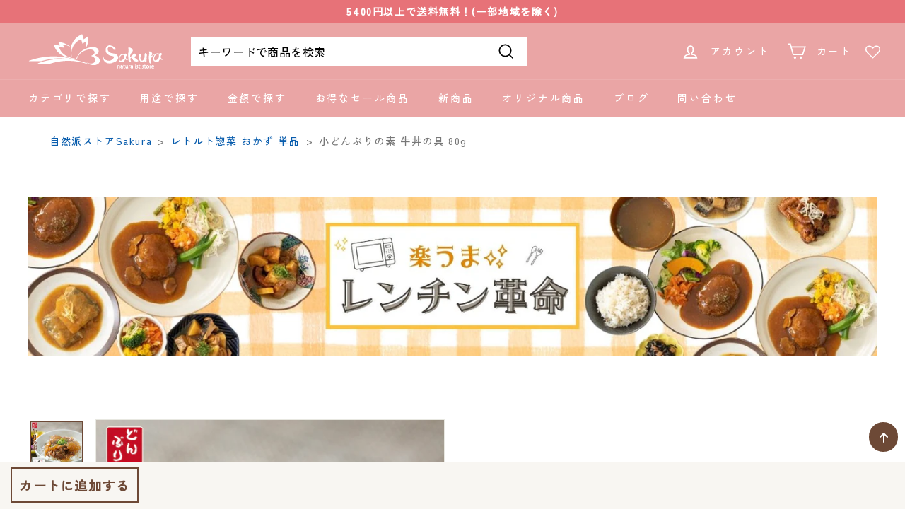

--- FILE ---
content_type: text/html; charset=utf-8
request_url: https://sakurastore.biz/products/t64f0183
body_size: 57157
content:
<!doctype html>
<html class="no-js" lang="ja" dir="ltr">
<head>
  
  <meta charset="utf-8">
  <meta http-equiv="X-UA-Compatible" content="IE=edge,chrome=1">
  <meta name="viewport" content="width=device-width,initial-scale=1">
  <meta name="theme-color" content="#6d4936">
  <link rel="canonical" href="https://sakurastore.biz/products/t64f0183">
  <link rel="preload" as="script" href="//sakurastore.biz/cdn/shop/t/120/assets/theme.js?v=109925450858735666251759473214">
  <link rel="preconnect" href="https://cdn.shopify.com" crossorigin>
  <link rel="preconnect" href="https://fonts.shopifycdn.com" crossorigin>
  <link rel="dns-prefetch" href="https://productreviews.shopifycdn.com">
  <link rel="dns-prefetch" href="https://ajax.googleapis.com">
  <link rel="dns-prefetch" href="https://maps.googleapis.com">
  <link rel="dns-prefetch" href="https://maps.gstatic.com"><link rel="shortcut icon" href="//sakurastore.biz/cdn/shop/files/3fc8e9c89ed782507247c1c42f359a8c_2da72811-f51b-4a84-b3a0-d9aed8d61f10_32x32.png?v=1684119750" type="image/png" /><title>牛丼の具 80g 小どんぶりの素 レトルト食品
&ndash; 自然派ストアSakura本店
</title>
<meta name="description" content="～おすすめポイント～ ○1人前８０ｇとお茶碗1杯分のご飯にピッタリの食べきりサイズ！○電子レンジで約1分～1分半、温めるだけで、すぐ食卓へ○こだわりの厳選素材！○ご飯に乗せなくてもおかずとして、酒の肴としても重宝します。○軽くて1年間保存可能で、長期の海外旅行等にもオススメ。 成分表（製品100gあたり） エネルギー 224kcal たんぱく質 10.2g 脂質 13.3g 炭水化物 15.8g ナトリウム 560mg 塩分 1.4％ 名称 レトルトパウチ食品（牛丼の素） 原材料名 牛肉（オーストラリア産）、玉ねぎ、醤油、砂糖、発酵調味料、水飴、/増粘多糖類、（一部に牛肉、大豆、小麦を含む） 内容量 80g 賞味期限 製造から1年 "><meta property="og:site_name" content="自然派ストアSakura本店">
  <meta property="og:url" content="https://sakurastore.biz/products/t64f0183">
  <meta property="og:title" content="小どんぶりの素 牛丼の具 80g">
  <meta property="og:type" content="product">
  <meta property="og:description" content="～おすすめポイント～ ○1人前８０ｇとお茶碗1杯分のご飯にピッタリの食べきりサイズ！○電子レンジで約1分～1分半、温めるだけで、すぐ食卓へ○こだわりの厳選素材！○ご飯に乗せなくてもおかずとして、酒の肴としても重宝します。○軽くて1年間保存可能で、長期の海外旅行等にもオススメ。 成分表（製品100gあたり） エネルギー 224kcal たんぱく質 10.2g 脂質 13.3g 炭水化物 15.8g ナトリウム 560mg 塩分 1.4％ 名称 レトルトパウチ食品（牛丼の素） 原材料名 牛肉（オーストラリア産）、玉ねぎ、醤油、砂糖、発酵調味料、水飴、/増粘多糖類、（一部に牛肉、大豆、小麦を含む） 内容量 80g 賞味期限 製造から1年 "><meta property="og:image" content="http://sakurastore.biz/cdn/shop/products/t64f0183-700a2.jpg?v=1666060760">
    <meta property="og:image:secure_url" content="https://sakurastore.biz/cdn/shop/products/t64f0183-700a2.jpg?v=1666060760">
    <meta property="og:image:width" content="900">
    <meta property="og:image:height" content="900"><meta name="twitter:site" content="@Naturale_Sakura">
  <meta name="twitter:card" content="summary_large_image">
  <meta name="twitter:title" content="小どんぶりの素 牛丼の具 80g">
  <meta name="twitter:description" content="～おすすめポイント～ ○1人前８０ｇとお茶碗1杯分のご飯にピッタリの食べきりサイズ！○電子レンジで約1分～1分半、温めるだけで、すぐ食卓へ○こだわりの厳選素材！○ご飯に乗せなくてもおかずとして、酒の肴としても重宝します。○軽くて1年間保存可能で、長期の海外旅行等にもオススメ。 成分表（製品100gあたり） エネルギー 224kcal たんぱく質 10.2g 脂質 13.3g 炭水化物 15.8g ナトリウム 560mg 塩分 1.4％ 名称 レトルトパウチ食品（牛丼の素） 原材料名 牛肉（オーストラリア産）、玉ねぎ、醤油、砂糖、発酵調味料、水飴、/増粘多糖類、（一部に牛肉、大豆、小麦を含む） 内容量 80g 賞味期限 製造から1年 ">
<style data-shopify>@font-face {
  font-family: "Zen Kaku Gothic New";
  font-weight: 500;
  font-style: normal;
  font-display: swap;
  src: url("//sakurastore.biz/cdn/fonts/zen_kaku_gothic_new/zenkakugothicnew_n5.bfe9de7f84b9cc9baf561b1d9bbfb68c500d5ed1.woff2") format("woff2"),
       url("//sakurastore.biz/cdn/fonts/zen_kaku_gothic_new/zenkakugothicnew_n5.cdd387a5accbe1a6e8f15c1ff35b48573637f4e2.woff") format("woff");
}

  @font-face {
  font-family: "Zen Kaku Gothic New";
  font-weight: 500;
  font-style: normal;
  font-display: swap;
  src: url("//sakurastore.biz/cdn/fonts/zen_kaku_gothic_new/zenkakugothicnew_n5.bfe9de7f84b9cc9baf561b1d9bbfb68c500d5ed1.woff2") format("woff2"),
       url("//sakurastore.biz/cdn/fonts/zen_kaku_gothic_new/zenkakugothicnew_n5.cdd387a5accbe1a6e8f15c1ff35b48573637f4e2.woff") format("woff");
}


  
  
  
</style><link href="//sakurastore.biz/cdn/shop/t/120/assets/theme.css?v=171936166591988200611759473476" rel="stylesheet" type="text/css" media="all" />
<style data-shopify>:root {
    --typeHeaderPrimary: "Zen Kaku Gothic New";
    --typeHeaderFallback: sans-serif;
    --typeHeaderSize: 36px;
    --typeHeaderWeight: 500;
    --typeHeaderLineHeight: 1.2;
    --typeHeaderSpacing: 0.0em;

    --typeBasePrimary:"Zen Kaku Gothic New";
    --typeBaseFallback:sans-serif;
    --typeBaseSize: 16px;
    --typeBaseWeight: 500;
    --typeBaseSpacing: 0.025em;
    --typeBaseLineHeight: 1.5;

    --colorSmallImageBg: #ffffff;
    --colorSmallImageBgDark: #f7f7f7;
    --colorLargeImageBg: #e7e7e7;
    --colorLargeImageBgLight: #ffffff;

    --iconWeight: 4px;
    --iconLinecaps: miter;

    
      --buttonRadius: 0px;
      --btnPadding: 11px 20px;
    

    
      --roundness: 0px;
    

    
      --gridThickness: 0px;
    

    --productTileMargin: 10%;
    --collectionTileMargin: 5%;

    --swatchSize: 40px;
  }

  @media screen and (max-width: 768px) {
    :root {
      --typeBaseSize: 14px;

      
        --roundness: 0px;
        --btnPadding: 9px 17px;
      
    }
  }</style><script src="//sakurastore.biz/cdn/shop/t/120/assets/hizuke.js?v=34714816288390039141759473214" defer="defer"></script>

  
  <script>
    document.documentElement.className = document.documentElement.className.replace('no-js', 'js');

    window.theme = window.theme || {};
    theme.routes = {
      home: "/",
      collections: "/collections",
      cart: "/cart.js",
      cartPage: "/cart",
      cartAdd: "/cart/add.js",
      cartChange: "/cart/change.js",
      search: "/search"
    };
    theme.strings = {
      soldOut: "売り切れ",
      unavailable: "お取り扱いできません",
      inStockLabel: "在庫あり",
      oneStockLabel: "残り[count]個！",
      otherStockLabel: "残り[count]個！",
      willNotShipUntil: "[date]以降に配送予定",
      willBeInStockAfter: "[date]入荷予定",
      waitingForStock: "入荷待ち",
      savePrice: "今だけ [saved_amount] 値引",
      cartEmpty: "カート内に商品がありません。",
      cartTermsConfirmation: "",
      searchCollections: "コレクション",
      searchPages: "",
      searchArticles: ""
    };
    theme.settings = {
      cartType: "page",
      isCustomerTemplate: false,
      moneyFormat: "¥{{amount_no_decimals}}",
      saveType: "dollar",
      productImageSize: "square",
      productImageCover: true,
      predictiveSearch: true,
      predictiveSearchType: "product",
      superScriptSetting: true,
      superScriptPrice: false,
      quickView: true,
      quickAdd: true,
      themeName: 'Expanse',
      themeVersion: "4.1.0"
    };
  </script>

  <script>window.performance && window.performance.mark && window.performance.mark('shopify.content_for_header.start');</script><meta name="google-site-verification" content="mr-I_U1_1M-V5D4qSJkSiI00UWRmFjMIHwSfOCAqQIs">
<meta name="facebook-domain-verification" content="nxpl3yetx6607tz2sdpdvwq86dan93">
<meta name="facebook-domain-verification" content="xqprcmau8bnk8sxz0tcyz6fwn666l2">
<meta id="shopify-digital-wallet" name="shopify-digital-wallet" content="/50405408958/digital_wallets/dialog">
<link rel="alternate" type="application/json+oembed" href="https://sakurastore.biz/products/t64f0183.oembed">
<script async="async" src="/checkouts/internal/preloads.js?locale=ja-JP"></script>
<script id="shopify-features" type="application/json">{"accessToken":"07e37cad6c3c84b11957558216db631d","betas":["rich-media-storefront-analytics"],"domain":"sakurastore.biz","predictiveSearch":false,"shopId":50405408958,"locale":"ja"}</script>
<script>var Shopify = Shopify || {};
Shopify.shop = "naturale-sakura.myshopify.com";
Shopify.locale = "ja";
Shopify.currency = {"active":"JPY","rate":"1.0"};
Shopify.country = "JP";
Shopify.theme = {"name":"20251003 包装熨斗表示","id":155687420139,"schema_name":"Expanse","schema_version":"4.1.0","theme_store_id":902,"role":"main"};
Shopify.theme.handle = "null";
Shopify.theme.style = {"id":null,"handle":null};
Shopify.cdnHost = "sakurastore.biz/cdn";
Shopify.routes = Shopify.routes || {};
Shopify.routes.root = "/";</script>
<script type="module">!function(o){(o.Shopify=o.Shopify||{}).modules=!0}(window);</script>
<script>!function(o){function n(){var o=[];function n(){o.push(Array.prototype.slice.apply(arguments))}return n.q=o,n}var t=o.Shopify=o.Shopify||{};t.loadFeatures=n(),t.autoloadFeatures=n()}(window);</script>
<script id="shop-js-analytics" type="application/json">{"pageType":"product"}</script>
<script defer="defer" async type="module" src="//sakurastore.biz/cdn/shopifycloud/shop-js/modules/v2/client.init-shop-cart-sync_Cun6Ba8E.ja.esm.js"></script>
<script defer="defer" async type="module" src="//sakurastore.biz/cdn/shopifycloud/shop-js/modules/v2/chunk.common_DGWubyOB.esm.js"></script>
<script type="module">
  await import("//sakurastore.biz/cdn/shopifycloud/shop-js/modules/v2/client.init-shop-cart-sync_Cun6Ba8E.ja.esm.js");
await import("//sakurastore.biz/cdn/shopifycloud/shop-js/modules/v2/chunk.common_DGWubyOB.esm.js");

  window.Shopify.SignInWithShop?.initShopCartSync?.({"fedCMEnabled":true,"windoidEnabled":true});

</script>
<script>(function() {
  var isLoaded = false;
  function asyncLoad() {
    if (isLoaded) return;
    isLoaded = true;
    var urls = ["https:\/\/delivery-date-and-time-picker.amp.tokyo\/script_tags\/cart_attributes.js?shop=naturale-sakura.myshopify.com","https:\/\/static.klaviyo.com\/onsite\/js\/klaviyo.js?company_id=RbCgpb\u0026shop=naturale-sakura.myshopify.com","https:\/\/static.klaviyo.com\/onsite\/js\/klaviyo.js?company_id=RbCgpb\u0026shop=naturale-sakura.myshopify.com","https:\/\/cdn.nfcube.com\/instafeed-ac591f788e735ab25748e71a5884686b.js?shop=naturale-sakura.myshopify.com","https:\/\/documents-app.mixlogue.jp\/scripts\/ue87f9sf8e7rd.min.js?shop=naturale-sakura.myshopify.com","https:\/\/gift-script-pr.pages.dev\/script.js?shop=naturale-sakura.myshopify.com"];
    for (var i = 0; i < urls.length; i++) {
      var s = document.createElement('script');
      s.type = 'text/javascript';
      s.async = true;
      s.src = urls[i];
      var x = document.getElementsByTagName('script')[0];
      x.parentNode.insertBefore(s, x);
    }
  };
  if(window.attachEvent) {
    window.attachEvent('onload', asyncLoad);
  } else {
    window.addEventListener('load', asyncLoad, false);
  }
})();</script>
<script id="__st">var __st={"a":50405408958,"offset":32400,"reqid":"863bcfb2-3956-4a03-be2d-145ea3f5d09f-1768741064","pageurl":"sakurastore.biz\/products\/t64f0183","u":"12196b4341a9","p":"product","rtyp":"product","rid":6040668930238};</script>
<script>window.ShopifyPaypalV4VisibilityTracking = true;</script>
<script id="captcha-bootstrap">!function(){'use strict';const t='contact',e='account',n='new_comment',o=[[t,t],['blogs',n],['comments',n],[t,'customer']],c=[[e,'customer_login'],[e,'guest_login'],[e,'recover_customer_password'],[e,'create_customer']],r=t=>t.map((([t,e])=>`form[action*='/${t}']:not([data-nocaptcha='true']) input[name='form_type'][value='${e}']`)).join(','),a=t=>()=>t?[...document.querySelectorAll(t)].map((t=>t.form)):[];function s(){const t=[...o],e=r(t);return a(e)}const i='password',u='form_key',d=['recaptcha-v3-token','g-recaptcha-response','h-captcha-response',i],f=()=>{try{return window.sessionStorage}catch{return}},m='__shopify_v',_=t=>t.elements[u];function p(t,e,n=!1){try{const o=window.sessionStorage,c=JSON.parse(o.getItem(e)),{data:r}=function(t){const{data:e,action:n}=t;return t[m]||n?{data:e,action:n}:{data:t,action:n}}(c);for(const[e,n]of Object.entries(r))t.elements[e]&&(t.elements[e].value=n);n&&o.removeItem(e)}catch(o){console.error('form repopulation failed',{error:o})}}const l='form_type',E='cptcha';function T(t){t.dataset[E]=!0}const w=window,h=w.document,L='Shopify',v='ce_forms',y='captcha';let A=!1;((t,e)=>{const n=(g='f06e6c50-85a8-45c8-87d0-21a2b65856fe',I='https://cdn.shopify.com/shopifycloud/storefront-forms-hcaptcha/ce_storefront_forms_captcha_hcaptcha.v1.5.2.iife.js',D={infoText:'hCaptchaによる保護',privacyText:'プライバシー',termsText:'利用規約'},(t,e,n)=>{const o=w[L][v],c=o.bindForm;if(c)return c(t,g,e,D).then(n);var r;o.q.push([[t,g,e,D],n]),r=I,A||(h.body.append(Object.assign(h.createElement('script'),{id:'captcha-provider',async:!0,src:r})),A=!0)});var g,I,D;w[L]=w[L]||{},w[L][v]=w[L][v]||{},w[L][v].q=[],w[L][y]=w[L][y]||{},w[L][y].protect=function(t,e){n(t,void 0,e),T(t)},Object.freeze(w[L][y]),function(t,e,n,w,h,L){const[v,y,A,g]=function(t,e,n){const i=e?o:[],u=t?c:[],d=[...i,...u],f=r(d),m=r(i),_=r(d.filter((([t,e])=>n.includes(e))));return[a(f),a(m),a(_),s()]}(w,h,L),I=t=>{const e=t.target;return e instanceof HTMLFormElement?e:e&&e.form},D=t=>v().includes(t);t.addEventListener('submit',(t=>{const e=I(t);if(!e)return;const n=D(e)&&!e.dataset.hcaptchaBound&&!e.dataset.recaptchaBound,o=_(e),c=g().includes(e)&&(!o||!o.value);(n||c)&&t.preventDefault(),c&&!n&&(function(t){try{if(!f())return;!function(t){const e=f();if(!e)return;const n=_(t);if(!n)return;const o=n.value;o&&e.removeItem(o)}(t);const e=Array.from(Array(32),(()=>Math.random().toString(36)[2])).join('');!function(t,e){_(t)||t.append(Object.assign(document.createElement('input'),{type:'hidden',name:u})),t.elements[u].value=e}(t,e),function(t,e){const n=f();if(!n)return;const o=[...t.querySelectorAll(`input[type='${i}']`)].map((({name:t})=>t)),c=[...d,...o],r={};for(const[a,s]of new FormData(t).entries())c.includes(a)||(r[a]=s);n.setItem(e,JSON.stringify({[m]:1,action:t.action,data:r}))}(t,e)}catch(e){console.error('failed to persist form',e)}}(e),e.submit())}));const S=(t,e)=>{t&&!t.dataset[E]&&(n(t,e.some((e=>e===t))),T(t))};for(const o of['focusin','change'])t.addEventListener(o,(t=>{const e=I(t);D(e)&&S(e,y())}));const B=e.get('form_key'),M=e.get(l),P=B&&M;t.addEventListener('DOMContentLoaded',(()=>{const t=y();if(P)for(const e of t)e.elements[l].value===M&&p(e,B);[...new Set([...A(),...v().filter((t=>'true'===t.dataset.shopifyCaptcha))])].forEach((e=>S(e,t)))}))}(h,new URLSearchParams(w.location.search),n,t,e,['guest_login'])})(!0,!0)}();</script>
<script integrity="sha256-4kQ18oKyAcykRKYeNunJcIwy7WH5gtpwJnB7kiuLZ1E=" data-source-attribution="shopify.loadfeatures" defer="defer" src="//sakurastore.biz/cdn/shopifycloud/storefront/assets/storefront/load_feature-a0a9edcb.js" crossorigin="anonymous"></script>
<script data-source-attribution="shopify.dynamic_checkout.dynamic.init">var Shopify=Shopify||{};Shopify.PaymentButton=Shopify.PaymentButton||{isStorefrontPortableWallets:!0,init:function(){window.Shopify.PaymentButton.init=function(){};var t=document.createElement("script");t.src="https://sakurastore.biz/cdn/shopifycloud/portable-wallets/latest/portable-wallets.ja.js",t.type="module",document.head.appendChild(t)}};
</script>
<script data-source-attribution="shopify.dynamic_checkout.buyer_consent">
  function portableWalletsHideBuyerConsent(e){var t=document.getElementById("shopify-buyer-consent"),n=document.getElementById("shopify-subscription-policy-button");t&&n&&(t.classList.add("hidden"),t.setAttribute("aria-hidden","true"),n.removeEventListener("click",e))}function portableWalletsShowBuyerConsent(e){var t=document.getElementById("shopify-buyer-consent"),n=document.getElementById("shopify-subscription-policy-button");t&&n&&(t.classList.remove("hidden"),t.removeAttribute("aria-hidden"),n.addEventListener("click",e))}window.Shopify?.PaymentButton&&(window.Shopify.PaymentButton.hideBuyerConsent=portableWalletsHideBuyerConsent,window.Shopify.PaymentButton.showBuyerConsent=portableWalletsShowBuyerConsent);
</script>
<script data-source-attribution="shopify.dynamic_checkout.cart.bootstrap">document.addEventListener("DOMContentLoaded",(function(){function t(){return document.querySelector("shopify-accelerated-checkout-cart, shopify-accelerated-checkout")}if(t())Shopify.PaymentButton.init();else{new MutationObserver((function(e,n){t()&&(Shopify.PaymentButton.init(),n.disconnect())})).observe(document.body,{childList:!0,subtree:!0})}}));
</script>

<script>window.performance && window.performance.mark && window.performance.mark('shopify.content_for_header.end');</script>

  <script src="//sakurastore.biz/cdn/shop/t/120/assets/vendor-scripts-v2.js" defer="defer"></script>
  <script src="//sakurastore.biz/cdn/shop/t/120/assets/theme.js?v=109925450858735666251759473214" defer="defer"></script>
  
  
   
<!-- Start of Judge.me Core -->
<link rel="dns-prefetch" href="https://cdn.judge.me/">
<script data-cfasync='false' class='jdgm-settings-script'>window.jdgmSettings={"pagination":5,"disable_web_reviews":false,"badge_no_review_text":"レビューなし","badge_n_reviews_text":"{{ n }} 件のレビュー","badge_star_color":"#ffb300","hide_badge_preview_if_no_reviews":true,"badge_hide_text":false,"enforce_center_preview_badge":false,"widget_title":"レビュー","widget_open_form_text":"レビューを書く","widget_close_form_text":"レビューをキャンセル","widget_refresh_page_text":"ページを更新","widget_summary_text":"{{ number_of_reviews }} 件のレビューに基づいています","widget_no_review_text":"最初のレビューを書きましょう","widget_name_field_text":"表示名","widget_verified_name_field_text":"認証された名前（公開）","widget_name_placeholder_text":"名前を入力してください（一般公開されます）","widget_required_field_error_text":"このフィールドは必須です。","widget_email_field_text":"メールアドレス","widget_verified_email_field_text":"認証されたメール（非公開、編集不可）","widget_email_placeholder_text":"あなたのメールアドレス（非公開）","widget_email_field_error_text":"有効なメールアドレスを入力してください。","widget_rating_field_text":"評価","widget_review_title_field_text":"レビュータイトル","widget_review_title_placeholder_text":"レビューにタイトルをつける","widget_review_body_field_text":"レビュー内容","widget_review_body_placeholder_text":"ここに書き始めてください...","widget_pictures_field_text":"写真/動画（任意）","widget_submit_review_text":"レビューを送信","widget_submit_verified_review_text":"認証済みレビューを送信","widget_submit_success_msg_with_auto_publish":"ありがとうございます！数分後にページを更新して、あなたのレビューを確認してください。\u003ca href='https://judge.me/login' target='_blank' rel='nofollow noopener'\u003eJudge.me\u003c/a\u003eにログインすることで、レビューの削除や編集ができます。","widget_submit_success_msg_no_auto_publish":"ありがとうございます！あなたのレビューはショップ管理者の承認を得た後に公開されます。\u003ca href='https://judge.me/login' target='_blank' rel='nofollow noopener'\u003eJudge.me\u003c/a\u003eにログインすることで、レビューの削除や編集ができます。","widget_show_default_reviews_out_of_total_text":"{{ n_reviews }}件のレビューのうち{{ n_reviews_shown }}件を表示しています。","widget_show_all_link_text":"すべて表示","widget_show_less_link_text":"表示を減らす","widget_author_said_text":"{{ reviewer_name }}の言葉：","widget_days_text":"{{ n }}日前","widget_weeks_text":"{{ n }}週間前","widget_months_text":"{{ n }}ヶ月前","widget_years_text":"{{ n }}年前","widget_yesterday_text":"昨日","widget_today_text":"今日","widget_replied_text":"\u003e\u003e {{ shop_name }}の返信：","widget_read_more_text":"続きを読む","widget_reviewer_name_as_initial":"","widget_rating_filter_color":"","widget_rating_filter_see_all_text":"すべてのレビューを見る","widget_sorting_most_recent_text":"最新順","widget_sorting_highest_rating_text":"最高評価順","widget_sorting_lowest_rating_text":"最低評価順","widget_sorting_with_pictures_text":"写真付きのみ","widget_sorting_most_helpful_text":"最も役立つ順","widget_open_question_form_text":"質問する","widget_reviews_subtab_text":"レビュー","widget_questions_subtab_text":"質問","widget_question_label_text":"質問","widget_answer_label_text":"回答","widget_question_placeholder_text":"ここに質問を書いてください","widget_submit_question_text":"質問を送信","widget_question_submit_success_text":"ご質問ありがとうございます！回答があり次第ご連絡いたします。","widget_star_color":"#ffb300","verified_badge_text":"認証済み","verified_badge_bg_color":"","verified_badge_text_color":"","verified_badge_placement":"left-of-reviewer-name","widget_review_max_height":3,"widget_hide_border":false,"widget_social_share":false,"widget_thumb":false,"widget_review_location_show":false,"widget_location_format":"country_iso_code","all_reviews_include_out_of_store_products":true,"all_reviews_out_of_store_text":"（ストア外）","all_reviews_pagination":100,"all_reviews_product_name_prefix_text":"について","enable_review_pictures":true,"enable_question_anwser":false,"widget_theme":"","review_date_format":"timestamp","default_sort_method":"most-recent","widget_product_reviews_subtab_text":"製品レビュー","widget_shop_reviews_subtab_text":"ショップレビュー","widget_other_products_reviews_text":"他の製品のレビュー","widget_store_reviews_subtab_text":"ショップレビュー","widget_no_store_reviews_text":"この店舗はまだレビューを受け取っていません","widget_web_restriction_product_reviews_text":"この製品に対するレビューはまだありません","widget_no_items_text":"アイテムが見つかりません","widget_show_more_text":"もっと見る","widget_write_a_store_review_text":"ストアレビューを書く","widget_other_languages_heading":"他の言語のレビュー","widget_translate_review_text":"レビューを{{ language }}に翻訳","widget_translating_review_text":"翻訳中...","widget_show_original_translation_text":"原文を表示 ({{ language }})","widget_translate_review_failed_text":"レビューを翻訳できませんでした。","widget_translate_review_retry_text":"再試行","widget_translate_review_try_again_later_text":"後でもう一度お試しください","show_product_url_for_grouped_product":false,"widget_sorting_pictures_first_text":"写真を最初に","show_pictures_on_all_rev_page_mobile":false,"show_pictures_on_all_rev_page_desktop":false,"floating_tab_hide_mobile_install_preference":false,"floating_tab_button_name":"★ レビュー","floating_tab_title":"お客様の声","floating_tab_button_color":"","floating_tab_button_background_color":"","floating_tab_url":"","floating_tab_url_enabled":false,"floating_tab_tab_style":"text","all_reviews_text_badge_text":"お客様は当店を{{ shop.metafields.judgeme.all_reviews_count }}件のレビューに基づいて{{ shop.metafields.judgeme.all_reviews_rating | round: 1 }}/5と評価しています。","all_reviews_text_badge_text_branded_style":"{{ shop.metafields.judgeme.all_reviews_count }}件のレビューに基づいて5つ星中{{ shop.metafields.judgeme.all_reviews_rating | round: 1 }}つ星","is_all_reviews_text_badge_a_link":false,"show_stars_for_all_reviews_text_badge":true,"all_reviews_text_badge_url":"","all_reviews_text_style":"text","all_reviews_text_color_style":"judgeme_brand_color","all_reviews_text_color":"#108474","all_reviews_text_show_jm_brand":true,"featured_carousel_show_header":true,"featured_carousel_title":"お客様の声","testimonials_carousel_title":"お客様の声","videos_carousel_title":"お客様の声","cards_carousel_title":"お客様の声","featured_carousel_count_text":"※一部外部モールのレビューも含みます","featured_carousel_add_link_to_all_reviews_page":false,"featured_carousel_url":"","featured_carousel_show_images":true,"featured_carousel_autoslide_interval":5,"featured_carousel_arrows_on_the_sides":true,"featured_carousel_height":250,"featured_carousel_width":80,"featured_carousel_image_size":0,"featured_carousel_image_height":250,"featured_carousel_arrow_color":"#eeeeee","verified_count_badge_style":"vintage","verified_count_badge_orientation":"horizontal","verified_count_badge_color_style":"judgeme_brand_color","verified_count_badge_color":"#108474","is_verified_count_badge_a_link":false,"verified_count_badge_url":"","verified_count_badge_show_jm_brand":true,"widget_rating_preset_default":5,"widget_first_sub_tab":"product-reviews","widget_show_histogram":true,"widget_histogram_use_custom_color":false,"widget_pagination_use_custom_color":false,"widget_star_use_custom_color":true,"widget_verified_badge_use_custom_color":false,"widget_write_review_use_custom_color":false,"picture_reminder_submit_button":"Upload Pictures","enable_review_videos":true,"mute_video_by_default":true,"widget_sorting_videos_first_text":"動画を最初に","widget_review_pending_text":"保留中","featured_carousel_items_for_large_screen":3,"social_share_options_order":"Facebook,Twitter","remove_microdata_snippet":true,"disable_json_ld":false,"enable_json_ld_products":false,"preview_badge_show_question_text":false,"preview_badge_no_question_text":"質問なし","preview_badge_n_question_text":"{{ number_of_questions }}件の質問","qa_badge_show_icon":false,"qa_badge_position":"same-row","remove_judgeme_branding":false,"widget_add_search_bar":false,"widget_search_bar_placeholder":"検索","widget_sorting_verified_only_text":"認証済みのみ","featured_carousel_theme":"compact","featured_carousel_show_rating":true,"featured_carousel_show_title":true,"featured_carousel_show_body":true,"featured_carousel_show_date":false,"featured_carousel_show_reviewer":false,"featured_carousel_show_product":false,"featured_carousel_header_background_color":"#108474","featured_carousel_header_text_color":"#ffffff","featured_carousel_name_product_separator":"reviewed","featured_carousel_full_star_background":"#108474","featured_carousel_empty_star_background":"#dadada","featured_carousel_vertical_theme_background":"#f9fafb","featured_carousel_verified_badge_enable":false,"featured_carousel_verified_badge_color":"#108474","featured_carousel_border_style":"round","featured_carousel_review_line_length_limit":3,"featured_carousel_more_reviews_button_text":"さらにレビューを読む","featured_carousel_view_product_button_text":"製品を見る","all_reviews_page_load_reviews_on":"scroll","all_reviews_page_load_more_text":"さらにレビューを読み込む","disable_fb_tab_reviews":false,"enable_ajax_cdn_cache":false,"widget_public_name_text":"（一般公開されます）","default_reviewer_name":"購入者様","default_reviewer_name_has_non_latin":false,"widget_reviewer_anonymous":"匿名","medals_widget_title":"Judge.me レビューメダル","medals_widget_background_color":"#f9fafb","medals_widget_position":"footer_all_pages","medals_widget_border_color":"#f9fafb","medals_widget_verified_text_position":"left","medals_widget_use_monochromatic_version":false,"medals_widget_elements_color":"#108474","show_reviewer_avatar":true,"widget_invalid_yt_video_url_error_text":"YouTubeビデオURLではありません","widget_max_length_field_error_text":"{0}文字以内で入力してください。","widget_show_country_flag":false,"widget_show_collected_via_shop_app":true,"widget_verified_by_shop_badge_style":"light","widget_verified_by_shop_text":"ショップによって認証","widget_show_photo_gallery":true,"widget_load_with_code_splitting":true,"widget_ugc_install_preference":false,"widget_ugc_title":"私たちが作り、あなたが共有","widget_ugc_subtitle":"タグ付けすると、あなたの写真が私たちのページで特集されます","widget_ugc_arrows_color":"#ffffff","widget_ugc_primary_button_text":"今すぐ購入","widget_ugc_primary_button_background_color":"#108474","widget_ugc_primary_button_text_color":"#ffffff","widget_ugc_primary_button_border_width":"0","widget_ugc_primary_button_border_style":"none","widget_ugc_primary_button_border_color":"#108474","widget_ugc_primary_button_border_radius":"25","widget_ugc_secondary_button_text":"さらに読み込む","widget_ugc_secondary_button_background_color":"#ffffff","widget_ugc_secondary_button_text_color":"#108474","widget_ugc_secondary_button_border_width":"2","widget_ugc_secondary_button_border_style":"solid","widget_ugc_secondary_button_border_color":"#108474","widget_ugc_secondary_button_border_radius":"25","widget_ugc_reviews_button_text":"レビューを見る","widget_ugc_reviews_button_background_color":"#ffffff","widget_ugc_reviews_button_text_color":"#108474","widget_ugc_reviews_button_border_width":"2","widget_ugc_reviews_button_border_style":"solid","widget_ugc_reviews_button_border_color":"#108474","widget_ugc_reviews_button_border_radius":"25","widget_ugc_reviews_button_link_to":"judgeme-reviews-page","widget_ugc_show_post_date":true,"widget_ugc_max_width":"800","widget_rating_metafield_value_type":true,"widget_primary_color":"#EAA5A5","widget_enable_secondary_color":false,"widget_secondary_color":"#edf5f5","widget_summary_average_rating_text":"5つ星中{{ average_rating }}つ星","widget_media_grid_title":"お客様の写真と動画","widget_media_grid_see_more_text":"もっと見る","widget_round_style":false,"widget_show_product_medals":true,"widget_verified_by_judgeme_text":"Judge.meによって認証","widget_show_store_medals":true,"widget_verified_by_judgeme_text_in_store_medals":"Judge.meによって認証","widget_media_field_exceed_quantity_message":"申し訳ありませんが、1つのレビューにつき{{ max_media }}つまでしか受け付けられません。","widget_media_field_exceed_limit_message":"{{ file_name }}が大きすぎます。{{ size_limit }}MB未満の{{ media_type }}を選択してください。","widget_review_submitted_text":"レビューが送信されました！","widget_question_submitted_text":"質問が送信されました！","widget_close_form_text_question":"キャンセル","widget_write_your_answer_here_text":"ここに回答を書いてください","widget_enabled_branded_link":true,"widget_show_collected_by_judgeme":true,"widget_reviewer_name_color":"","widget_write_review_text_color":"","widget_write_review_bg_color":"","widget_collected_by_judgeme_text":"Judge.meによって収集","widget_pagination_type":"load_more","widget_load_more_text":"さらに読み込む","widget_load_more_color":"#108474","widget_full_review_text":"完全なレビュー","widget_read_more_reviews_text":"さらにレビューを読む","widget_read_questions_text":"質問を読む","widget_questions_and_answers_text":"質問と回答","widget_verified_by_text":"認証元","widget_verified_text":"認証済み","widget_number_of_reviews_text":"{{ number_of_reviews }}件のレビュー","widget_back_button_text":"戻る","widget_next_button_text":"次へ","widget_custom_forms_filter_button":"フィルター","custom_forms_style":"vertical","widget_show_review_information":false,"how_reviews_are_collected":"レビューの収集方法は？","widget_show_review_keywords":false,"widget_gdpr_statement":"あなたのデータの使用方法：あなたが残したレビューについてのみ、必要な場合にのみご連絡いたします。レビューを送信することで、Judge.meの\u003ca href='https://judge.me/terms' target='_blank' rel='nofollow noopener'\u003e利用規約\u003c/a\u003e、\u003ca href='https://judge.me/privacy' target='_blank' rel='nofollow noopener'\u003eプライバシーポリシー\u003c/a\u003e、\u003ca href='https://judge.me/content-policy' target='_blank' rel='nofollow noopener'\u003eコンテンツポリシー\u003c/a\u003eに同意したことになります。","widget_multilingual_sorting_enabled":false,"widget_translate_review_content_enabled":false,"widget_translate_review_content_method":"manual","popup_widget_review_selection":"automatically_with_pictures","popup_widget_round_border_style":true,"popup_widget_show_title":true,"popup_widget_show_body":true,"popup_widget_show_reviewer":false,"popup_widget_show_product":true,"popup_widget_show_pictures":true,"popup_widget_use_review_picture":true,"popup_widget_show_on_home_page":true,"popup_widget_show_on_product_page":true,"popup_widget_show_on_collection_page":true,"popup_widget_show_on_cart_page":true,"popup_widget_position":"bottom_left","popup_widget_first_review_delay":5,"popup_widget_duration":5,"popup_widget_interval":5,"popup_widget_review_count":5,"popup_widget_hide_on_mobile":true,"review_snippet_widget_round_border_style":true,"review_snippet_widget_card_color":"#FFFFFF","review_snippet_widget_slider_arrows_background_color":"#FFFFFF","review_snippet_widget_slider_arrows_color":"#000000","review_snippet_widget_star_color":"#108474","show_product_variant":false,"all_reviews_product_variant_label_text":"バリエーション: ","widget_show_verified_branding":false,"widget_ai_summary_title":"お客様の声","widget_ai_summary_disclaimer":"最近のカスタマーレビューに基づくAI搭載レビュー要約","widget_show_ai_summary":false,"widget_show_ai_summary_bg":false,"widget_show_review_title_input":true,"redirect_reviewers_invited_via_email":"review_widget","request_store_review_after_product_review":false,"request_review_other_products_in_order":false,"review_form_color_scheme":"default","review_form_corner_style":"square","review_form_star_color":{},"review_form_text_color":"#333333","review_form_background_color":"#ffffff","review_form_field_background_color":"#fafafa","review_form_button_color":{},"review_form_button_text_color":"#ffffff","review_form_modal_overlay_color":"#000000","review_content_screen_title_text":"この製品をどのように評価しますか？","review_content_introduction_text":"あなたの体験について少し共有していただけると嬉しいです。","store_review_form_title_text":"このストアをどのように評価しますか？","store_review_form_introduction_text":"あなたの体験について少し共有していただけると嬉しいです。","show_review_guidance_text":true,"one_star_review_guidance_text":"悪い","five_star_review_guidance_text":"素晴らしい","customer_information_screen_title_text":"あなたについて","customer_information_introduction_text":"あなたについてもっと教えてください。","custom_questions_screen_title_text":"あなたの体験について詳しく","custom_questions_introduction_text":"あなたの体験についてより詳しく理解するための質問がいくつかあります。","review_submitted_screen_title_text":"レビューありがとうございます！","review_submitted_screen_thank_you_text":"現在処理中です。まもなくストアに表示されます。","review_submitted_screen_email_verification_text":"今送信したリンクをクリックしてメールアドレスを確認してください。これにより、レビューの信頼性を保つことができます。","review_submitted_request_store_review_text":"私たちとのお買い物体験を共有していただけませんか？","review_submitted_review_other_products_text":"これらの商品をレビューしていただけませんか？","store_review_screen_title_text":"あなたの購入体験を共有しますか？","store_review_introduction_text":"あなたのフィードバックを重視し、改善に活用します。あなたの思いや提案を共有してください。","reviewer_media_screen_title_picture_text":"写真を共有","reviewer_media_introduction_picture_text":"レビューを裏付ける写真をアップロードしてください。","reviewer_media_screen_title_video_text":"ビデオを共有","reviewer_media_introduction_video_text":"レビューを裏付けるビデオをアップロードしてください。","reviewer_media_screen_title_picture_or_video_text":"写真またはビデオを共有","reviewer_media_introduction_picture_or_video_text":"レビューを裏付ける写真またはビデオをアップロードしてください。","reviewer_media_youtube_url_text":"ここにYoutubeのURLを貼り付けてください","advanced_settings_next_step_button_text":"次へ","advanced_settings_close_review_button_text":"閉じる","modal_write_review_flow":false,"write_review_flow_required_text":"必須","write_review_flow_privacy_message_text":"個人情報を厳守します。","write_review_flow_anonymous_text":"匿名レビュー","write_review_flow_visibility_text":"これは他のお客様には表示されません。","write_review_flow_multiple_selection_help_text":"お好きなだけ選択してください","write_review_flow_single_selection_help_text":"一つのオプションを選択してください","write_review_flow_required_field_error_text":"この項目は必須です","write_review_flow_invalid_email_error_text":"有効なメールアドレスを入力してください","write_review_flow_max_length_error_text":"最大{{ max_length }}文字。","write_review_flow_media_upload_text":"\u003cb\u003eクリックしてアップロード\u003c/b\u003eまたはドラッグ\u0026ドロップ","write_review_flow_gdpr_statement":"必要な場合にのみ、あなたのレビューについてご連絡いたします。レビューを送信することで、当社の\u003ca href='https://judge.me/terms' target='_blank' rel='nofollow noopener'\u003e利用規約\u003c/a\u003eおよび\u003ca href='https://judge.me/privacy' target='_blank' rel='nofollow noopener'\u003eプライバシーポリシー\u003c/a\u003eに同意したものとみなされます。","rating_only_reviews_enabled":false,"show_negative_reviews_help_screen":false,"new_review_flow_help_screen_rating_threshold":3,"negative_review_resolution_screen_title_text":"もっと教えてください","negative_review_resolution_text":"お客様の体験は私たちにとって重要です。ご購入に問題がございましたら、私たちがサポートいたします。お気軽にお問い合わせください。状況を改善する機会をいただければ幸いです。","negative_review_resolution_button_text":"お問い合わせ","negative_review_resolution_proceed_with_review_text":"レビューを残す","negative_review_resolution_subject":"{{ shop_name }}での購入に関する問題。{{ order_name }}","preview_badge_collection_page_install_status":false,"widget_review_custom_css":"","preview_badge_custom_css":"","preview_badge_stars_count":"5-stars","featured_carousel_custom_css":"","floating_tab_custom_css":"","all_reviews_widget_custom_css":"","medals_widget_custom_css":"","verified_badge_custom_css":"","all_reviews_text_custom_css":"","transparency_badges_collected_via_store_invite":false,"transparency_badges_from_another_provider":false,"transparency_badges_collected_from_store_visitor":false,"transparency_badges_collected_by_verified_review_provider":false,"transparency_badges_earned_reward":false,"transparency_badges_collected_via_store_invite_text":"ストア招待によるレビュー収集","transparency_badges_from_another_provider_text":"他のプロバイダーからのレビュー収集","transparency_badges_collected_from_store_visitor_text":"ストア訪問者からのレビュー収集","transparency_badges_written_in_google_text":"Googleで書かれたレビュー","transparency_badges_written_in_etsy_text":"Etsyで書かれたレビュー","transparency_badges_written_in_shop_app_text":"Shop Appで書かれたレビュー","transparency_badges_earned_reward_text":"将来の購入に対する報酬を獲得したレビュー","product_review_widget_per_page":3,"widget_store_review_label_text":"ストアレビュー","checkout_comment_extension_title_on_product_page":"Customer Comments","checkout_comment_extension_num_latest_comment_show":5,"checkout_comment_extension_format":"name_and_timestamp","checkout_comment_customer_name":"last_initial","checkout_comment_comment_notification":true,"preview_badge_collection_page_install_preference":true,"preview_badge_home_page_install_preference":false,"preview_badge_product_page_install_preference":true,"review_widget_install_preference":"","review_carousel_install_preference":true,"floating_reviews_tab_install_preference":"none","verified_reviews_count_badge_install_preference":false,"all_reviews_text_install_preference":false,"review_widget_best_location":true,"judgeme_medals_install_preference":false,"review_widget_revamp_enabled":false,"review_widget_qna_enabled":false,"review_widget_header_theme":"minimal","review_widget_widget_title_enabled":true,"review_widget_header_text_size":"medium","review_widget_header_text_weight":"regular","review_widget_average_rating_style":"compact","review_widget_bar_chart_enabled":true,"review_widget_bar_chart_type":"numbers","review_widget_bar_chart_style":"standard","review_widget_expanded_media_gallery_enabled":false,"review_widget_reviews_section_theme":"standard","review_widget_image_style":"thumbnails","review_widget_review_image_ratio":"square","review_widget_stars_size":"medium","review_widget_verified_badge":"standard_text","review_widget_review_title_text_size":"medium","review_widget_review_text_size":"medium","review_widget_review_text_length":"medium","review_widget_number_of_columns_desktop":3,"review_widget_carousel_transition_speed":5,"review_widget_custom_questions_answers_display":"always","review_widget_button_text_color":"#FFFFFF","review_widget_text_color":"#000000","review_widget_lighter_text_color":"#7B7B7B","review_widget_corner_styling":"soft","review_widget_review_word_singular":"レビュー","review_widget_review_word_plural":"レビュー","review_widget_voting_label":"役立つ？","review_widget_shop_reply_label":"{{ shop_name }}からの返信：","review_widget_filters_title":"フィルター","qna_widget_question_word_singular":"質問","qna_widget_question_word_plural":"質問","qna_widget_answer_reply_label":"{{ answerer_name }}からの返信：","qna_content_screen_title_text":"この商品について質問","qna_widget_question_required_field_error_text":"質問を入力してください。","qna_widget_flow_gdpr_statement":"必要な場合にのみ、あなたの質問についてご連絡いたします。質問を送信することで、当社の\u003ca href='https://judge.me/terms' target='_blank' rel='nofollow noopener'\u003e利用規約\u003c/a\u003eおよび\u003ca href='https://judge.me/privacy' target='_blank' rel='nofollow noopener'\u003eプライバシーポリシー\u003c/a\u003eに同意したものとみなされます。","qna_widget_question_submitted_text":"質問ありがとうございます！","qna_widget_close_form_text_question":"閉じる","qna_widget_question_submit_success_text":"あなたの質問に回答が届いたら、あなたにメールでお知らせします。","all_reviews_widget_v2025_enabled":false,"all_reviews_widget_v2025_header_theme":"default","all_reviews_widget_v2025_widget_title_enabled":true,"all_reviews_widget_v2025_header_text_size":"medium","all_reviews_widget_v2025_header_text_weight":"regular","all_reviews_widget_v2025_average_rating_style":"compact","all_reviews_widget_v2025_bar_chart_enabled":true,"all_reviews_widget_v2025_bar_chart_type":"numbers","all_reviews_widget_v2025_bar_chart_style":"standard","all_reviews_widget_v2025_expanded_media_gallery_enabled":false,"all_reviews_widget_v2025_show_store_medals":true,"all_reviews_widget_v2025_show_photo_gallery":true,"all_reviews_widget_v2025_show_review_keywords":false,"all_reviews_widget_v2025_show_ai_summary":false,"all_reviews_widget_v2025_show_ai_summary_bg":false,"all_reviews_widget_v2025_add_search_bar":false,"all_reviews_widget_v2025_default_sort_method":"most-recent","all_reviews_widget_v2025_reviews_per_page":10,"all_reviews_widget_v2025_reviews_section_theme":"default","all_reviews_widget_v2025_image_style":"thumbnails","all_reviews_widget_v2025_review_image_ratio":"square","all_reviews_widget_v2025_stars_size":"medium","all_reviews_widget_v2025_verified_badge":"bold_badge","all_reviews_widget_v2025_review_title_text_size":"medium","all_reviews_widget_v2025_review_text_size":"medium","all_reviews_widget_v2025_review_text_length":"medium","all_reviews_widget_v2025_number_of_columns_desktop":3,"all_reviews_widget_v2025_carousel_transition_speed":5,"all_reviews_widget_v2025_custom_questions_answers_display":"always","all_reviews_widget_v2025_show_product_variant":false,"all_reviews_widget_v2025_show_reviewer_avatar":true,"all_reviews_widget_v2025_reviewer_name_as_initial":"","all_reviews_widget_v2025_review_location_show":false,"all_reviews_widget_v2025_location_format":"","all_reviews_widget_v2025_show_country_flag":false,"all_reviews_widget_v2025_verified_by_shop_badge_style":"light","all_reviews_widget_v2025_social_share":false,"all_reviews_widget_v2025_social_share_options_order":"Facebook,Twitter,LinkedIn,Pinterest","all_reviews_widget_v2025_pagination_type":"standard","all_reviews_widget_v2025_button_text_color":"#FFFFFF","all_reviews_widget_v2025_text_color":"#000000","all_reviews_widget_v2025_lighter_text_color":"#7B7B7B","all_reviews_widget_v2025_corner_styling":"soft","all_reviews_widget_v2025_title":"カスタマーレビュー","all_reviews_widget_v2025_ai_summary_title":"お客様がこのストアについて言っていること","all_reviews_widget_v2025_no_review_text":"最初のレビューを書きましょう","platform":"shopify","branding_url":"https://app.judge.me/reviews/stores/sakurastore.biz","branding_text":"Powered by Judge.me","locale":"en","reply_name":"自然派ストアSakura本店","widget_version":"3.0","footer":true,"autopublish":false,"review_dates":true,"enable_custom_form":false,"shop_use_review_site":true,"shop_locale":"ja","enable_multi_locales_translations":true,"show_review_title_input":true,"review_verification_email_status":"never","can_be_branded":true,"reply_name_text":"自然派ストアSakura本店"};</script> <style class='jdgm-settings-style'>﻿.jdgm-xx{left:0}:root{--jdgm-primary-color: #EAA5A5;--jdgm-secondary-color: rgba(234,165,165,0.1);--jdgm-star-color: #ffb300;--jdgm-write-review-text-color: white;--jdgm-write-review-bg-color: #EAA5A5;--jdgm-paginate-color: #EAA5A5;--jdgm-border-radius: 0;--jdgm-reviewer-name-color: #EAA5A5}.jdgm-histogram__bar-content{background-color:#EAA5A5}.jdgm-rev[data-verified-buyer=true] .jdgm-rev__icon.jdgm-rev__icon:after,.jdgm-rev__buyer-badge.jdgm-rev__buyer-badge{color:white;background-color:#EAA5A5}.jdgm-review-widget--small .jdgm-gallery.jdgm-gallery .jdgm-gallery__thumbnail-link:nth-child(8) .jdgm-gallery__thumbnail-wrapper.jdgm-gallery__thumbnail-wrapper:before{content:"もっと見る"}@media only screen and (min-width: 768px){.jdgm-gallery.jdgm-gallery .jdgm-gallery__thumbnail-link:nth-child(8) .jdgm-gallery__thumbnail-wrapper.jdgm-gallery__thumbnail-wrapper:before{content:"もっと見る"}}.jdgm-preview-badge .jdgm-star.jdgm-star{color:#ffb300}.jdgm-prev-badge[data-average-rating='0.00']{display:none !important}.jdgm-author-all-initials{display:none !important}.jdgm-author-last-initial{display:none !important}.jdgm-rev-widg__title{visibility:hidden}.jdgm-rev-widg__summary-text{visibility:hidden}.jdgm-prev-badge__text{visibility:hidden}.jdgm-rev__prod-link-prefix:before{content:'について'}.jdgm-rev__variant-label:before{content:'バリエーション: '}.jdgm-rev__out-of-store-text:before{content:'（ストア外）'}@media only screen and (min-width: 768px){.jdgm-rev__pics .jdgm-rev_all-rev-page-picture-separator,.jdgm-rev__pics .jdgm-rev__product-picture{display:none}}@media only screen and (max-width: 768px){.jdgm-rev__pics .jdgm-rev_all-rev-page-picture-separator,.jdgm-rev__pics .jdgm-rev__product-picture{display:none}}.jdgm-preview-badge[data-template="index"]{display:none !important}.jdgm-verified-count-badget[data-from-snippet="true"]{display:none !important}.jdgm-all-reviews-text[data-from-snippet="true"]{display:none !important}.jdgm-medals-section[data-from-snippet="true"]{display:none !important}.jdgm-ugc-media-wrapper[data-from-snippet="true"]{display:none !important}.jdgm-rev__transparency-badge[data-badge-type="review_collected_via_store_invitation"]{display:none !important}.jdgm-rev__transparency-badge[data-badge-type="review_collected_from_another_provider"]{display:none !important}.jdgm-rev__transparency-badge[data-badge-type="review_collected_from_store_visitor"]{display:none !important}.jdgm-rev__transparency-badge[data-badge-type="review_written_in_etsy"]{display:none !important}.jdgm-rev__transparency-badge[data-badge-type="review_written_in_google_business"]{display:none !important}.jdgm-rev__transparency-badge[data-badge-type="review_written_in_shop_app"]{display:none !important}.jdgm-rev__transparency-badge[data-badge-type="review_earned_for_future_purchase"]{display:none !important}.jdgm-review-snippet-widget .jdgm-rev-snippet-widget__cards-container .jdgm-rev-snippet-card{border-radius:8px;background:#fff}.jdgm-review-snippet-widget .jdgm-rev-snippet-widget__cards-container .jdgm-rev-snippet-card__rev-rating .jdgm-star{color:#108474}.jdgm-review-snippet-widget .jdgm-rev-snippet-widget__prev-btn,.jdgm-review-snippet-widget .jdgm-rev-snippet-widget__next-btn{border-radius:50%;background:#fff}.jdgm-review-snippet-widget .jdgm-rev-snippet-widget__prev-btn>svg,.jdgm-review-snippet-widget .jdgm-rev-snippet-widget__next-btn>svg{fill:#000}.jdgm-full-rev-modal.rev-snippet-widget .jm-mfp-container .jm-mfp-content,.jdgm-full-rev-modal.rev-snippet-widget .jm-mfp-container .jdgm-full-rev__icon,.jdgm-full-rev-modal.rev-snippet-widget .jm-mfp-container .jdgm-full-rev__pic-img,.jdgm-full-rev-modal.rev-snippet-widget .jm-mfp-container .jdgm-full-rev__reply{border-radius:8px}.jdgm-full-rev-modal.rev-snippet-widget .jm-mfp-container .jdgm-full-rev[data-verified-buyer="true"] .jdgm-full-rev__icon::after{border-radius:8px}.jdgm-full-rev-modal.rev-snippet-widget .jm-mfp-container .jdgm-full-rev .jdgm-rev__buyer-badge{border-radius:calc( 8px / 2 )}.jdgm-full-rev-modal.rev-snippet-widget .jm-mfp-container .jdgm-full-rev .jdgm-full-rev__replier::before{content:'自然派ストアSakura本店'}.jdgm-full-rev-modal.rev-snippet-widget .jm-mfp-container .jdgm-full-rev .jdgm-full-rev__product-button{border-radius:calc( 8px * 6 )}
</style> <style class='jdgm-settings-style'></style>

  
  
  
  <style class='jdgm-miracle-styles'>
  @-webkit-keyframes jdgm-spin{0%{-webkit-transform:rotate(0deg);-ms-transform:rotate(0deg);transform:rotate(0deg)}100%{-webkit-transform:rotate(359deg);-ms-transform:rotate(359deg);transform:rotate(359deg)}}@keyframes jdgm-spin{0%{-webkit-transform:rotate(0deg);-ms-transform:rotate(0deg);transform:rotate(0deg)}100%{-webkit-transform:rotate(359deg);-ms-transform:rotate(359deg);transform:rotate(359deg)}}@font-face{font-family:'JudgemeStar';src:url("[data-uri]") format("woff");font-weight:normal;font-style:normal}.jdgm-star{font-family:'JudgemeStar';display:inline !important;text-decoration:none !important;padding:0 4px 0 0 !important;margin:0 !important;font-weight:bold;opacity:1;-webkit-font-smoothing:antialiased;-moz-osx-font-smoothing:grayscale}.jdgm-star:hover{opacity:1}.jdgm-star:last-of-type{padding:0 !important}.jdgm-star.jdgm--on:before{content:"\e000"}.jdgm-star.jdgm--off:before{content:"\e001"}.jdgm-star.jdgm--half:before{content:"\e002"}.jdgm-widget *{margin:0;line-height:1.4;-webkit-box-sizing:border-box;-moz-box-sizing:border-box;box-sizing:border-box;-webkit-overflow-scrolling:touch}.jdgm-hidden{display:none !important;visibility:hidden !important}.jdgm-temp-hidden{display:none}.jdgm-spinner{width:40px;height:40px;margin:auto;border-radius:50%;border-top:2px solid #eee;border-right:2px solid #eee;border-bottom:2px solid #eee;border-left:2px solid #ccc;-webkit-animation:jdgm-spin 0.8s infinite linear;animation:jdgm-spin 0.8s infinite linear}.jdgm-prev-badge{display:block !important}

</style>


  
  
   


<script data-cfasync='false' class='jdgm-script'>
!function(e){window.jdgm=window.jdgm||{},jdgm.CDN_HOST="https://cdn.judge.me/",
jdgm.docReady=function(d){(e.attachEvent?"complete"===e.readyState:"loading"!==e.readyState)?
setTimeout(d,0):e.addEventListener("DOMContentLoaded",d)},jdgm.loadCSS=function(d,t,o,s){
!o&&jdgm.loadCSS.requestedUrls.indexOf(d)>=0||(jdgm.loadCSS.requestedUrls.push(d),
(s=e.createElement("link")).rel="stylesheet",s.class="jdgm-stylesheet",s.media="nope!",
s.href=d,s.onload=function(){this.media="all",t&&setTimeout(t)},e.body.appendChild(s))},
jdgm.loadCSS.requestedUrls=[],jdgm.loadJS=function(e,d){var t=new XMLHttpRequest;
t.onreadystatechange=function(){4===t.readyState&&(Function(t.response)(),d&&d(t.response))},
t.open("GET",e),t.send()},jdgm.docReady((function(){(window.jdgmLoadCSS||e.querySelectorAll(
".jdgm-widget, .jdgm-all-reviews-page").length>0)&&(jdgmSettings.widget_load_with_code_splitting?
parseFloat(jdgmSettings.widget_version)>=3?jdgm.loadCSS(jdgm.CDN_HOST+"widget_v3/base.css"):
jdgm.loadCSS(jdgm.CDN_HOST+"widget/base.css"):jdgm.loadCSS(jdgm.CDN_HOST+"shopify_v2.css"),
jdgm.loadJS(jdgm.CDN_HOST+"loader.js"))}))}(document);
</script>

<noscript><link rel="stylesheet" type="text/css" media="all" href="https://cdn.judge.me/shopify_v2.css"></noscript>
<!-- End of Judge.me Core -->



<link href="https://use.fontawesome.com/releases/v6.4.0/css/all.css" rel="stylesheet">
<link rel="stylesheet" href="https://cdnjs.cloudflare.com/ajax/libs/font-awesome-animation/0.0.10/font-awesome-animation.css" type="text/css" media="all" />

<meta name="google-site-verification" content="v_wgZqRcRrGbPdoXNlkTnDUmdnn979FrSehAXPyjlwE" />
<!-- Clarityトラッキングタグ -->
<script type="text/javascript">
    (function(c,l,a,r,i,t,y){
        c[a]=c[a]||function(){(c[a].q=c[a].q||[]).push(arguments)};
        t=l.createElement(r);t.async=1;t.src="https://www.clarity.ms/tag/"+i;
        y=l.getElementsByTagName(r)[0];y.parentNode.insertBefore(t,y);
    })(window, document, "clarity", "script", "l5na05owir");

  </script>
  
  <script type="text/javascript">
    (function(c,l,a,r,i,t,y){
        c[a]=c[a]||function(){(c[a].q=c[a].q||[]).push(arguments)};
        t=l.createElement(r);t.async=1;t.src="https://www.clarity.ms/tag/"+i;
        y=l.getElementsByTagName(r)[0];y.parentNode.insertBefore(t,y);
    })(window, document, "clarity", "script", "n73m70y574");
</script>

<!-- Clarityトラッキングタグ終了 -->
<!-- BEGIN app block: shopify://apps/order-limits/blocks/ruffruff-order-limits/56fb9d8f-3621-4732-8425-5c64262bef41 --><!-- BEGIN app snippet: access-restriction --><!-- END app snippet --><!-- BEGIN app snippet: settings-json -->
<style data-shopify>
  .ruffruff-order-limits__product-messages {
    background-color: #FFFFFF !important;
    border: 1px solid #6B5A3C !important;
    color: #6B5A3C !important;
  }
</style>

<!-- cached at 1768741064 -->
<script id='ruffruff-order-limits-settings-json' type='application/json'>{"alertMessageModalEnabled": false,"productMessagePosition": "above"}</script>
<!-- END app snippet --><!-- BEGIN app snippet: product-quantity-rules-json -->
<!-- cached at 1768741064 -->
<script id='ruffruff-order-limits-product-quantity-rules-json' type='application/json'>[]</script>
<!-- END app snippet --><!-- BEGIN app snippet: price-rules-json -->
<!-- cached at 1768741064 -->
<script id='ruffruff-order-limits-price-rules-json' type='application/json'>[]</script>
<!-- END app snippet --><!-- BEGIN app snippet: bundle-rules-json -->
<!-- cached at 1768741064 -->
<script id='ruffruff-order-limits-bundle-rules-json' type='application/json'>[{"collectionIds": [],"eligibleItems": "","id": "115657572587","productIds": ["8911073968363", "8911084847339", "8911153823979"],"productMessage": "この商品はメーカーより直送のため、他商品と同梱はできません。","productTags": [],"productVariantIds": []},{"collectionIds": [],"eligibleItems": "products","id": "53286830315","productIds": ["6043176894654", "6043176140990", "6043175616702", "6043176468670", "6043176370366", "6043175911614", "6043175452862", "6043176698046", "6992558948542", "6993591402686", "6043192361150", "6043147927742", "8921552421099", "8846122582251", "8851041059051", "8851058491627", "8851031982315", "8850466406635", "8849233084651", "8849154179307", "8847190884587", "8847183118571", "8847179383019", "8847175778539", "8847118762219", "8847052243179", "8846149746923", "8664451973355", "8579467903211"],"productMessage": "配送方法が異なる為、他の商品と一緒に購入できません。","productTags": [],"productVariantIds": []}]</script>
<!-- END app snippet --><!-- BEGIN app snippet: customer-rules-json -->
<!-- cached at 1768741064 -->
<script id='ruffruff-order-limits-customer-rules-json' type='application/json'>[]</script>
<!-- END app snippet --><!-- BEGIN app snippet: weight-rules-json -->
<!-- cached at 1768741064 -->
<script id='ruffruff-order-limits-weight-rules-json' type='application/json'>[]</script>
<!-- END app snippet --><!-- BEGIN app snippet: product-json -->
<!-- cached at 1768741064 -->
<script id='ruffruff-order-limits-product-json' type='application/json'>{"collectionIds": ["241837768894", "276425343166", "443786658027"],"defaultVariantId": "37403541733566","handle": "t64f0183","hasOnlyDefaultVariant": true,"id": "6040668930238","tags": ["all", "over-60", "惣菜"],"variants": [{"id":"37403541733566","weight":393.0,"weightInUnit":393.0,"weightUnit":"g"}]}</script>
<!-- END app snippet --><!-- BEGIN app snippet: vite-tag -->


<!-- END app snippet --><!-- BEGIN app snippet: vite-tag -->


  <script src="https://cdn.shopify.com/extensions/019b8c68-ec78-76f0-9e5c-f5b4cfe2d714/ruffruff-order-limits-133/assets/entry-C7CLRJ12.js" type="module" crossorigin="anonymous"></script>
  <link rel="modulepreload" href="https://cdn.shopify.com/extensions/019b8c68-ec78-76f0-9e5c-f5b4cfe2d714/ruffruff-order-limits-133/assets/getShopifyRootUrl-BAFHm-cu.js" crossorigin="anonymous">
  <link rel="modulepreload" href="https://cdn.shopify.com/extensions/019b8c68-ec78-76f0-9e5c-f5b4cfe2d714/ruffruff-order-limits-133/assets/constants-Zwc9dJOo.js" crossorigin="anonymous">
  <link href="//cdn.shopify.com/extensions/019b8c68-ec78-76f0-9e5c-f5b4cfe2d714/ruffruff-order-limits-133/assets/entry-eUVkEetz.css" rel="stylesheet" type="text/css" media="all" />

<!-- END app snippet -->
<!-- END app block --><!-- BEGIN app block: shopify://apps/judge-me-reviews/blocks/judgeme_core/61ccd3b1-a9f2-4160-9fe9-4fec8413e5d8 --><!-- Start of Judge.me Core -->






<link rel="dns-prefetch" href="https://cdnwidget.judge.me">
<link rel="dns-prefetch" href="https://cdn.judge.me">
<link rel="dns-prefetch" href="https://cdn1.judge.me">
<link rel="dns-prefetch" href="https://api.judge.me">

<script data-cfasync='false' class='jdgm-settings-script'>window.jdgmSettings={"pagination":5,"disable_web_reviews":false,"badge_no_review_text":"レビューなし","badge_n_reviews_text":"{{ n }} 件のレビュー","badge_star_color":"#ffb300","hide_badge_preview_if_no_reviews":true,"badge_hide_text":false,"enforce_center_preview_badge":false,"widget_title":"レビュー","widget_open_form_text":"レビューを書く","widget_close_form_text":"レビューをキャンセル","widget_refresh_page_text":"ページを更新","widget_summary_text":"{{ number_of_reviews }} 件のレビューに基づいています","widget_no_review_text":"最初のレビューを書きましょう","widget_name_field_text":"表示名","widget_verified_name_field_text":"認証された名前（公開）","widget_name_placeholder_text":"名前を入力してください（一般公開されます）","widget_required_field_error_text":"このフィールドは必須です。","widget_email_field_text":"メールアドレス","widget_verified_email_field_text":"認証されたメール（非公開、編集不可）","widget_email_placeholder_text":"あなたのメールアドレス（非公開）","widget_email_field_error_text":"有効なメールアドレスを入力してください。","widget_rating_field_text":"評価","widget_review_title_field_text":"レビュータイトル","widget_review_title_placeholder_text":"レビューにタイトルをつける","widget_review_body_field_text":"レビュー内容","widget_review_body_placeholder_text":"ここに書き始めてください...","widget_pictures_field_text":"写真/動画（任意）","widget_submit_review_text":"レビューを送信","widget_submit_verified_review_text":"認証済みレビューを送信","widget_submit_success_msg_with_auto_publish":"ありがとうございます！数分後にページを更新して、あなたのレビューを確認してください。\u003ca href='https://judge.me/login' target='_blank' rel='nofollow noopener'\u003eJudge.me\u003c/a\u003eにログインすることで、レビューの削除や編集ができます。","widget_submit_success_msg_no_auto_publish":"ありがとうございます！あなたのレビューはショップ管理者の承認を得た後に公開されます。\u003ca href='https://judge.me/login' target='_blank' rel='nofollow noopener'\u003eJudge.me\u003c/a\u003eにログインすることで、レビューの削除や編集ができます。","widget_show_default_reviews_out_of_total_text":"{{ n_reviews }}件のレビューのうち{{ n_reviews_shown }}件を表示しています。","widget_show_all_link_text":"すべて表示","widget_show_less_link_text":"表示を減らす","widget_author_said_text":"{{ reviewer_name }}の言葉：","widget_days_text":"{{ n }}日前","widget_weeks_text":"{{ n }}週間前","widget_months_text":"{{ n }}ヶ月前","widget_years_text":"{{ n }}年前","widget_yesterday_text":"昨日","widget_today_text":"今日","widget_replied_text":"\u003e\u003e {{ shop_name }}の返信：","widget_read_more_text":"続きを読む","widget_reviewer_name_as_initial":"","widget_rating_filter_color":"","widget_rating_filter_see_all_text":"すべてのレビューを見る","widget_sorting_most_recent_text":"最新順","widget_sorting_highest_rating_text":"最高評価順","widget_sorting_lowest_rating_text":"最低評価順","widget_sorting_with_pictures_text":"写真付きのみ","widget_sorting_most_helpful_text":"最も役立つ順","widget_open_question_form_text":"質問する","widget_reviews_subtab_text":"レビュー","widget_questions_subtab_text":"質問","widget_question_label_text":"質問","widget_answer_label_text":"回答","widget_question_placeholder_text":"ここに質問を書いてください","widget_submit_question_text":"質問を送信","widget_question_submit_success_text":"ご質問ありがとうございます！回答があり次第ご連絡いたします。","widget_star_color":"#ffb300","verified_badge_text":"認証済み","verified_badge_bg_color":"","verified_badge_text_color":"","verified_badge_placement":"left-of-reviewer-name","widget_review_max_height":3,"widget_hide_border":false,"widget_social_share":false,"widget_thumb":false,"widget_review_location_show":false,"widget_location_format":"country_iso_code","all_reviews_include_out_of_store_products":true,"all_reviews_out_of_store_text":"（ストア外）","all_reviews_pagination":100,"all_reviews_product_name_prefix_text":"について","enable_review_pictures":true,"enable_question_anwser":false,"widget_theme":"","review_date_format":"timestamp","default_sort_method":"most-recent","widget_product_reviews_subtab_text":"製品レビュー","widget_shop_reviews_subtab_text":"ショップレビュー","widget_other_products_reviews_text":"他の製品のレビュー","widget_store_reviews_subtab_text":"ショップレビュー","widget_no_store_reviews_text":"この店舗はまだレビューを受け取っていません","widget_web_restriction_product_reviews_text":"この製品に対するレビューはまだありません","widget_no_items_text":"アイテムが見つかりません","widget_show_more_text":"もっと見る","widget_write_a_store_review_text":"ストアレビューを書く","widget_other_languages_heading":"他の言語のレビュー","widget_translate_review_text":"レビューを{{ language }}に翻訳","widget_translating_review_text":"翻訳中...","widget_show_original_translation_text":"原文を表示 ({{ language }})","widget_translate_review_failed_text":"レビューを翻訳できませんでした。","widget_translate_review_retry_text":"再試行","widget_translate_review_try_again_later_text":"後でもう一度お試しください","show_product_url_for_grouped_product":false,"widget_sorting_pictures_first_text":"写真を最初に","show_pictures_on_all_rev_page_mobile":false,"show_pictures_on_all_rev_page_desktop":false,"floating_tab_hide_mobile_install_preference":false,"floating_tab_button_name":"★ レビュー","floating_tab_title":"お客様の声","floating_tab_button_color":"","floating_tab_button_background_color":"","floating_tab_url":"","floating_tab_url_enabled":false,"floating_tab_tab_style":"text","all_reviews_text_badge_text":"お客様は当店を{{ shop.metafields.judgeme.all_reviews_count }}件のレビューに基づいて{{ shop.metafields.judgeme.all_reviews_rating | round: 1 }}/5と評価しています。","all_reviews_text_badge_text_branded_style":"{{ shop.metafields.judgeme.all_reviews_count }}件のレビューに基づいて5つ星中{{ shop.metafields.judgeme.all_reviews_rating | round: 1 }}つ星","is_all_reviews_text_badge_a_link":false,"show_stars_for_all_reviews_text_badge":true,"all_reviews_text_badge_url":"","all_reviews_text_style":"text","all_reviews_text_color_style":"judgeme_brand_color","all_reviews_text_color":"#108474","all_reviews_text_show_jm_brand":true,"featured_carousel_show_header":true,"featured_carousel_title":"お客様の声","testimonials_carousel_title":"お客様の声","videos_carousel_title":"お客様の声","cards_carousel_title":"お客様の声","featured_carousel_count_text":"※一部外部モールのレビューも含みます","featured_carousel_add_link_to_all_reviews_page":false,"featured_carousel_url":"","featured_carousel_show_images":true,"featured_carousel_autoslide_interval":5,"featured_carousel_arrows_on_the_sides":true,"featured_carousel_height":250,"featured_carousel_width":80,"featured_carousel_image_size":0,"featured_carousel_image_height":250,"featured_carousel_arrow_color":"#eeeeee","verified_count_badge_style":"vintage","verified_count_badge_orientation":"horizontal","verified_count_badge_color_style":"judgeme_brand_color","verified_count_badge_color":"#108474","is_verified_count_badge_a_link":false,"verified_count_badge_url":"","verified_count_badge_show_jm_brand":true,"widget_rating_preset_default":5,"widget_first_sub_tab":"product-reviews","widget_show_histogram":true,"widget_histogram_use_custom_color":false,"widget_pagination_use_custom_color":false,"widget_star_use_custom_color":true,"widget_verified_badge_use_custom_color":false,"widget_write_review_use_custom_color":false,"picture_reminder_submit_button":"Upload Pictures","enable_review_videos":true,"mute_video_by_default":true,"widget_sorting_videos_first_text":"動画を最初に","widget_review_pending_text":"保留中","featured_carousel_items_for_large_screen":3,"social_share_options_order":"Facebook,Twitter","remove_microdata_snippet":true,"disable_json_ld":false,"enable_json_ld_products":false,"preview_badge_show_question_text":false,"preview_badge_no_question_text":"質問なし","preview_badge_n_question_text":"{{ number_of_questions }}件の質問","qa_badge_show_icon":false,"qa_badge_position":"same-row","remove_judgeme_branding":false,"widget_add_search_bar":false,"widget_search_bar_placeholder":"検索","widget_sorting_verified_only_text":"認証済みのみ","featured_carousel_theme":"compact","featured_carousel_show_rating":true,"featured_carousel_show_title":true,"featured_carousel_show_body":true,"featured_carousel_show_date":false,"featured_carousel_show_reviewer":false,"featured_carousel_show_product":false,"featured_carousel_header_background_color":"#108474","featured_carousel_header_text_color":"#ffffff","featured_carousel_name_product_separator":"reviewed","featured_carousel_full_star_background":"#108474","featured_carousel_empty_star_background":"#dadada","featured_carousel_vertical_theme_background":"#f9fafb","featured_carousel_verified_badge_enable":false,"featured_carousel_verified_badge_color":"#108474","featured_carousel_border_style":"round","featured_carousel_review_line_length_limit":3,"featured_carousel_more_reviews_button_text":"さらにレビューを読む","featured_carousel_view_product_button_text":"製品を見る","all_reviews_page_load_reviews_on":"scroll","all_reviews_page_load_more_text":"さらにレビューを読み込む","disable_fb_tab_reviews":false,"enable_ajax_cdn_cache":false,"widget_public_name_text":"（一般公開されます）","default_reviewer_name":"購入者様","default_reviewer_name_has_non_latin":false,"widget_reviewer_anonymous":"匿名","medals_widget_title":"Judge.me レビューメダル","medals_widget_background_color":"#f9fafb","medals_widget_position":"footer_all_pages","medals_widget_border_color":"#f9fafb","medals_widget_verified_text_position":"left","medals_widget_use_monochromatic_version":false,"medals_widget_elements_color":"#108474","show_reviewer_avatar":true,"widget_invalid_yt_video_url_error_text":"YouTubeビデオURLではありません","widget_max_length_field_error_text":"{0}文字以内で入力してください。","widget_show_country_flag":false,"widget_show_collected_via_shop_app":true,"widget_verified_by_shop_badge_style":"light","widget_verified_by_shop_text":"ショップによって認証","widget_show_photo_gallery":true,"widget_load_with_code_splitting":true,"widget_ugc_install_preference":false,"widget_ugc_title":"私たちが作り、あなたが共有","widget_ugc_subtitle":"タグ付けすると、あなたの写真が私たちのページで特集されます","widget_ugc_arrows_color":"#ffffff","widget_ugc_primary_button_text":"今すぐ購入","widget_ugc_primary_button_background_color":"#108474","widget_ugc_primary_button_text_color":"#ffffff","widget_ugc_primary_button_border_width":"0","widget_ugc_primary_button_border_style":"none","widget_ugc_primary_button_border_color":"#108474","widget_ugc_primary_button_border_radius":"25","widget_ugc_secondary_button_text":"さらに読み込む","widget_ugc_secondary_button_background_color":"#ffffff","widget_ugc_secondary_button_text_color":"#108474","widget_ugc_secondary_button_border_width":"2","widget_ugc_secondary_button_border_style":"solid","widget_ugc_secondary_button_border_color":"#108474","widget_ugc_secondary_button_border_radius":"25","widget_ugc_reviews_button_text":"レビューを見る","widget_ugc_reviews_button_background_color":"#ffffff","widget_ugc_reviews_button_text_color":"#108474","widget_ugc_reviews_button_border_width":"2","widget_ugc_reviews_button_border_style":"solid","widget_ugc_reviews_button_border_color":"#108474","widget_ugc_reviews_button_border_radius":"25","widget_ugc_reviews_button_link_to":"judgeme-reviews-page","widget_ugc_show_post_date":true,"widget_ugc_max_width":"800","widget_rating_metafield_value_type":true,"widget_primary_color":"#EAA5A5","widget_enable_secondary_color":false,"widget_secondary_color":"#edf5f5","widget_summary_average_rating_text":"5つ星中{{ average_rating }}つ星","widget_media_grid_title":"お客様の写真と動画","widget_media_grid_see_more_text":"もっと見る","widget_round_style":false,"widget_show_product_medals":true,"widget_verified_by_judgeme_text":"Judge.meによって認証","widget_show_store_medals":true,"widget_verified_by_judgeme_text_in_store_medals":"Judge.meによって認証","widget_media_field_exceed_quantity_message":"申し訳ありませんが、1つのレビューにつき{{ max_media }}つまでしか受け付けられません。","widget_media_field_exceed_limit_message":"{{ file_name }}が大きすぎます。{{ size_limit }}MB未満の{{ media_type }}を選択してください。","widget_review_submitted_text":"レビューが送信されました！","widget_question_submitted_text":"質問が送信されました！","widget_close_form_text_question":"キャンセル","widget_write_your_answer_here_text":"ここに回答を書いてください","widget_enabled_branded_link":true,"widget_show_collected_by_judgeme":true,"widget_reviewer_name_color":"","widget_write_review_text_color":"","widget_write_review_bg_color":"","widget_collected_by_judgeme_text":"Judge.meによって収集","widget_pagination_type":"load_more","widget_load_more_text":"さらに読み込む","widget_load_more_color":"#108474","widget_full_review_text":"完全なレビュー","widget_read_more_reviews_text":"さらにレビューを読む","widget_read_questions_text":"質問を読む","widget_questions_and_answers_text":"質問と回答","widget_verified_by_text":"認証元","widget_verified_text":"認証済み","widget_number_of_reviews_text":"{{ number_of_reviews }}件のレビュー","widget_back_button_text":"戻る","widget_next_button_text":"次へ","widget_custom_forms_filter_button":"フィルター","custom_forms_style":"vertical","widget_show_review_information":false,"how_reviews_are_collected":"レビューの収集方法は？","widget_show_review_keywords":false,"widget_gdpr_statement":"あなたのデータの使用方法：あなたが残したレビューについてのみ、必要な場合にのみご連絡いたします。レビューを送信することで、Judge.meの\u003ca href='https://judge.me/terms' target='_blank' rel='nofollow noopener'\u003e利用規約\u003c/a\u003e、\u003ca href='https://judge.me/privacy' target='_blank' rel='nofollow noopener'\u003eプライバシーポリシー\u003c/a\u003e、\u003ca href='https://judge.me/content-policy' target='_blank' rel='nofollow noopener'\u003eコンテンツポリシー\u003c/a\u003eに同意したことになります。","widget_multilingual_sorting_enabled":false,"widget_translate_review_content_enabled":false,"widget_translate_review_content_method":"manual","popup_widget_review_selection":"automatically_with_pictures","popup_widget_round_border_style":true,"popup_widget_show_title":true,"popup_widget_show_body":true,"popup_widget_show_reviewer":false,"popup_widget_show_product":true,"popup_widget_show_pictures":true,"popup_widget_use_review_picture":true,"popup_widget_show_on_home_page":true,"popup_widget_show_on_product_page":true,"popup_widget_show_on_collection_page":true,"popup_widget_show_on_cart_page":true,"popup_widget_position":"bottom_left","popup_widget_first_review_delay":5,"popup_widget_duration":5,"popup_widget_interval":5,"popup_widget_review_count":5,"popup_widget_hide_on_mobile":true,"review_snippet_widget_round_border_style":true,"review_snippet_widget_card_color":"#FFFFFF","review_snippet_widget_slider_arrows_background_color":"#FFFFFF","review_snippet_widget_slider_arrows_color":"#000000","review_snippet_widget_star_color":"#108474","show_product_variant":false,"all_reviews_product_variant_label_text":"バリエーション: ","widget_show_verified_branding":false,"widget_ai_summary_title":"お客様の声","widget_ai_summary_disclaimer":"最近のカスタマーレビューに基づくAI搭載レビュー要約","widget_show_ai_summary":false,"widget_show_ai_summary_bg":false,"widget_show_review_title_input":true,"redirect_reviewers_invited_via_email":"review_widget","request_store_review_after_product_review":false,"request_review_other_products_in_order":false,"review_form_color_scheme":"default","review_form_corner_style":"square","review_form_star_color":{},"review_form_text_color":"#333333","review_form_background_color":"#ffffff","review_form_field_background_color":"#fafafa","review_form_button_color":{},"review_form_button_text_color":"#ffffff","review_form_modal_overlay_color":"#000000","review_content_screen_title_text":"この製品をどのように評価しますか？","review_content_introduction_text":"あなたの体験について少し共有していただけると嬉しいです。","store_review_form_title_text":"このストアをどのように評価しますか？","store_review_form_introduction_text":"あなたの体験について少し共有していただけると嬉しいです。","show_review_guidance_text":true,"one_star_review_guidance_text":"悪い","five_star_review_guidance_text":"素晴らしい","customer_information_screen_title_text":"あなたについて","customer_information_introduction_text":"あなたについてもっと教えてください。","custom_questions_screen_title_text":"あなたの体験について詳しく","custom_questions_introduction_text":"あなたの体験についてより詳しく理解するための質問がいくつかあります。","review_submitted_screen_title_text":"レビューありがとうございます！","review_submitted_screen_thank_you_text":"現在処理中です。まもなくストアに表示されます。","review_submitted_screen_email_verification_text":"今送信したリンクをクリックしてメールアドレスを確認してください。これにより、レビューの信頼性を保つことができます。","review_submitted_request_store_review_text":"私たちとのお買い物体験を共有していただけませんか？","review_submitted_review_other_products_text":"これらの商品をレビューしていただけませんか？","store_review_screen_title_text":"あなたの購入体験を共有しますか？","store_review_introduction_text":"あなたのフィードバックを重視し、改善に活用します。あなたの思いや提案を共有してください。","reviewer_media_screen_title_picture_text":"写真を共有","reviewer_media_introduction_picture_text":"レビューを裏付ける写真をアップロードしてください。","reviewer_media_screen_title_video_text":"ビデオを共有","reviewer_media_introduction_video_text":"レビューを裏付けるビデオをアップロードしてください。","reviewer_media_screen_title_picture_or_video_text":"写真またはビデオを共有","reviewer_media_introduction_picture_or_video_text":"レビューを裏付ける写真またはビデオをアップロードしてください。","reviewer_media_youtube_url_text":"ここにYoutubeのURLを貼り付けてください","advanced_settings_next_step_button_text":"次へ","advanced_settings_close_review_button_text":"閉じる","modal_write_review_flow":false,"write_review_flow_required_text":"必須","write_review_flow_privacy_message_text":"個人情報を厳守します。","write_review_flow_anonymous_text":"匿名レビュー","write_review_flow_visibility_text":"これは他のお客様には表示されません。","write_review_flow_multiple_selection_help_text":"お好きなだけ選択してください","write_review_flow_single_selection_help_text":"一つのオプションを選択してください","write_review_flow_required_field_error_text":"この項目は必須です","write_review_flow_invalid_email_error_text":"有効なメールアドレスを入力してください","write_review_flow_max_length_error_text":"最大{{ max_length }}文字。","write_review_flow_media_upload_text":"\u003cb\u003eクリックしてアップロード\u003c/b\u003eまたはドラッグ\u0026ドロップ","write_review_flow_gdpr_statement":"必要な場合にのみ、あなたのレビューについてご連絡いたします。レビューを送信することで、当社の\u003ca href='https://judge.me/terms' target='_blank' rel='nofollow noopener'\u003e利用規約\u003c/a\u003eおよび\u003ca href='https://judge.me/privacy' target='_blank' rel='nofollow noopener'\u003eプライバシーポリシー\u003c/a\u003eに同意したものとみなされます。","rating_only_reviews_enabled":false,"show_negative_reviews_help_screen":false,"new_review_flow_help_screen_rating_threshold":3,"negative_review_resolution_screen_title_text":"もっと教えてください","negative_review_resolution_text":"お客様の体験は私たちにとって重要です。ご購入に問題がございましたら、私たちがサポートいたします。お気軽にお問い合わせください。状況を改善する機会をいただければ幸いです。","negative_review_resolution_button_text":"お問い合わせ","negative_review_resolution_proceed_with_review_text":"レビューを残す","negative_review_resolution_subject":"{{ shop_name }}での購入に関する問題。{{ order_name }}","preview_badge_collection_page_install_status":false,"widget_review_custom_css":"","preview_badge_custom_css":"","preview_badge_stars_count":"5-stars","featured_carousel_custom_css":"","floating_tab_custom_css":"","all_reviews_widget_custom_css":"","medals_widget_custom_css":"","verified_badge_custom_css":"","all_reviews_text_custom_css":"","transparency_badges_collected_via_store_invite":false,"transparency_badges_from_another_provider":false,"transparency_badges_collected_from_store_visitor":false,"transparency_badges_collected_by_verified_review_provider":false,"transparency_badges_earned_reward":false,"transparency_badges_collected_via_store_invite_text":"ストア招待によるレビュー収集","transparency_badges_from_another_provider_text":"他のプロバイダーからのレビュー収集","transparency_badges_collected_from_store_visitor_text":"ストア訪問者からのレビュー収集","transparency_badges_written_in_google_text":"Googleで書かれたレビュー","transparency_badges_written_in_etsy_text":"Etsyで書かれたレビュー","transparency_badges_written_in_shop_app_text":"Shop Appで書かれたレビュー","transparency_badges_earned_reward_text":"将来の購入に対する報酬を獲得したレビュー","product_review_widget_per_page":3,"widget_store_review_label_text":"ストアレビュー","checkout_comment_extension_title_on_product_page":"Customer Comments","checkout_comment_extension_num_latest_comment_show":5,"checkout_comment_extension_format":"name_and_timestamp","checkout_comment_customer_name":"last_initial","checkout_comment_comment_notification":true,"preview_badge_collection_page_install_preference":true,"preview_badge_home_page_install_preference":false,"preview_badge_product_page_install_preference":true,"review_widget_install_preference":"","review_carousel_install_preference":true,"floating_reviews_tab_install_preference":"none","verified_reviews_count_badge_install_preference":false,"all_reviews_text_install_preference":false,"review_widget_best_location":true,"judgeme_medals_install_preference":false,"review_widget_revamp_enabled":false,"review_widget_qna_enabled":false,"review_widget_header_theme":"minimal","review_widget_widget_title_enabled":true,"review_widget_header_text_size":"medium","review_widget_header_text_weight":"regular","review_widget_average_rating_style":"compact","review_widget_bar_chart_enabled":true,"review_widget_bar_chart_type":"numbers","review_widget_bar_chart_style":"standard","review_widget_expanded_media_gallery_enabled":false,"review_widget_reviews_section_theme":"standard","review_widget_image_style":"thumbnails","review_widget_review_image_ratio":"square","review_widget_stars_size":"medium","review_widget_verified_badge":"standard_text","review_widget_review_title_text_size":"medium","review_widget_review_text_size":"medium","review_widget_review_text_length":"medium","review_widget_number_of_columns_desktop":3,"review_widget_carousel_transition_speed":5,"review_widget_custom_questions_answers_display":"always","review_widget_button_text_color":"#FFFFFF","review_widget_text_color":"#000000","review_widget_lighter_text_color":"#7B7B7B","review_widget_corner_styling":"soft","review_widget_review_word_singular":"レビュー","review_widget_review_word_plural":"レビュー","review_widget_voting_label":"役立つ？","review_widget_shop_reply_label":"{{ shop_name }}からの返信：","review_widget_filters_title":"フィルター","qna_widget_question_word_singular":"質問","qna_widget_question_word_plural":"質問","qna_widget_answer_reply_label":"{{ answerer_name }}からの返信：","qna_content_screen_title_text":"この商品について質問","qna_widget_question_required_field_error_text":"質問を入力してください。","qna_widget_flow_gdpr_statement":"必要な場合にのみ、あなたの質問についてご連絡いたします。質問を送信することで、当社の\u003ca href='https://judge.me/terms' target='_blank' rel='nofollow noopener'\u003e利用規約\u003c/a\u003eおよび\u003ca href='https://judge.me/privacy' target='_blank' rel='nofollow noopener'\u003eプライバシーポリシー\u003c/a\u003eに同意したものとみなされます。","qna_widget_question_submitted_text":"質問ありがとうございます！","qna_widget_close_form_text_question":"閉じる","qna_widget_question_submit_success_text":"あなたの質問に回答が届いたら、あなたにメールでお知らせします。","all_reviews_widget_v2025_enabled":false,"all_reviews_widget_v2025_header_theme":"default","all_reviews_widget_v2025_widget_title_enabled":true,"all_reviews_widget_v2025_header_text_size":"medium","all_reviews_widget_v2025_header_text_weight":"regular","all_reviews_widget_v2025_average_rating_style":"compact","all_reviews_widget_v2025_bar_chart_enabled":true,"all_reviews_widget_v2025_bar_chart_type":"numbers","all_reviews_widget_v2025_bar_chart_style":"standard","all_reviews_widget_v2025_expanded_media_gallery_enabled":false,"all_reviews_widget_v2025_show_store_medals":true,"all_reviews_widget_v2025_show_photo_gallery":true,"all_reviews_widget_v2025_show_review_keywords":false,"all_reviews_widget_v2025_show_ai_summary":false,"all_reviews_widget_v2025_show_ai_summary_bg":false,"all_reviews_widget_v2025_add_search_bar":false,"all_reviews_widget_v2025_default_sort_method":"most-recent","all_reviews_widget_v2025_reviews_per_page":10,"all_reviews_widget_v2025_reviews_section_theme":"default","all_reviews_widget_v2025_image_style":"thumbnails","all_reviews_widget_v2025_review_image_ratio":"square","all_reviews_widget_v2025_stars_size":"medium","all_reviews_widget_v2025_verified_badge":"bold_badge","all_reviews_widget_v2025_review_title_text_size":"medium","all_reviews_widget_v2025_review_text_size":"medium","all_reviews_widget_v2025_review_text_length":"medium","all_reviews_widget_v2025_number_of_columns_desktop":3,"all_reviews_widget_v2025_carousel_transition_speed":5,"all_reviews_widget_v2025_custom_questions_answers_display":"always","all_reviews_widget_v2025_show_product_variant":false,"all_reviews_widget_v2025_show_reviewer_avatar":true,"all_reviews_widget_v2025_reviewer_name_as_initial":"","all_reviews_widget_v2025_review_location_show":false,"all_reviews_widget_v2025_location_format":"","all_reviews_widget_v2025_show_country_flag":false,"all_reviews_widget_v2025_verified_by_shop_badge_style":"light","all_reviews_widget_v2025_social_share":false,"all_reviews_widget_v2025_social_share_options_order":"Facebook,Twitter,LinkedIn,Pinterest","all_reviews_widget_v2025_pagination_type":"standard","all_reviews_widget_v2025_button_text_color":"#FFFFFF","all_reviews_widget_v2025_text_color":"#000000","all_reviews_widget_v2025_lighter_text_color":"#7B7B7B","all_reviews_widget_v2025_corner_styling":"soft","all_reviews_widget_v2025_title":"カスタマーレビュー","all_reviews_widget_v2025_ai_summary_title":"お客様がこのストアについて言っていること","all_reviews_widget_v2025_no_review_text":"最初のレビューを書きましょう","platform":"shopify","branding_url":"https://app.judge.me/reviews/stores/sakurastore.biz","branding_text":"Powered by Judge.me","locale":"en","reply_name":"自然派ストアSakura本店","widget_version":"3.0","footer":true,"autopublish":false,"review_dates":true,"enable_custom_form":false,"shop_use_review_site":true,"shop_locale":"ja","enable_multi_locales_translations":true,"show_review_title_input":true,"review_verification_email_status":"never","can_be_branded":true,"reply_name_text":"自然派ストアSakura本店"};</script> <style class='jdgm-settings-style'>﻿.jdgm-xx{left:0}:root{--jdgm-primary-color: #EAA5A5;--jdgm-secondary-color: rgba(234,165,165,0.1);--jdgm-star-color: #ffb300;--jdgm-write-review-text-color: white;--jdgm-write-review-bg-color: #EAA5A5;--jdgm-paginate-color: #EAA5A5;--jdgm-border-radius: 0;--jdgm-reviewer-name-color: #EAA5A5}.jdgm-histogram__bar-content{background-color:#EAA5A5}.jdgm-rev[data-verified-buyer=true] .jdgm-rev__icon.jdgm-rev__icon:after,.jdgm-rev__buyer-badge.jdgm-rev__buyer-badge{color:white;background-color:#EAA5A5}.jdgm-review-widget--small .jdgm-gallery.jdgm-gallery .jdgm-gallery__thumbnail-link:nth-child(8) .jdgm-gallery__thumbnail-wrapper.jdgm-gallery__thumbnail-wrapper:before{content:"もっと見る"}@media only screen and (min-width: 768px){.jdgm-gallery.jdgm-gallery .jdgm-gallery__thumbnail-link:nth-child(8) .jdgm-gallery__thumbnail-wrapper.jdgm-gallery__thumbnail-wrapper:before{content:"もっと見る"}}.jdgm-preview-badge .jdgm-star.jdgm-star{color:#ffb300}.jdgm-prev-badge[data-average-rating='0.00']{display:none !important}.jdgm-author-all-initials{display:none !important}.jdgm-author-last-initial{display:none !important}.jdgm-rev-widg__title{visibility:hidden}.jdgm-rev-widg__summary-text{visibility:hidden}.jdgm-prev-badge__text{visibility:hidden}.jdgm-rev__prod-link-prefix:before{content:'について'}.jdgm-rev__variant-label:before{content:'バリエーション: '}.jdgm-rev__out-of-store-text:before{content:'（ストア外）'}@media only screen and (min-width: 768px){.jdgm-rev__pics .jdgm-rev_all-rev-page-picture-separator,.jdgm-rev__pics .jdgm-rev__product-picture{display:none}}@media only screen and (max-width: 768px){.jdgm-rev__pics .jdgm-rev_all-rev-page-picture-separator,.jdgm-rev__pics .jdgm-rev__product-picture{display:none}}.jdgm-preview-badge[data-template="index"]{display:none !important}.jdgm-verified-count-badget[data-from-snippet="true"]{display:none !important}.jdgm-all-reviews-text[data-from-snippet="true"]{display:none !important}.jdgm-medals-section[data-from-snippet="true"]{display:none !important}.jdgm-ugc-media-wrapper[data-from-snippet="true"]{display:none !important}.jdgm-rev__transparency-badge[data-badge-type="review_collected_via_store_invitation"]{display:none !important}.jdgm-rev__transparency-badge[data-badge-type="review_collected_from_another_provider"]{display:none !important}.jdgm-rev__transparency-badge[data-badge-type="review_collected_from_store_visitor"]{display:none !important}.jdgm-rev__transparency-badge[data-badge-type="review_written_in_etsy"]{display:none !important}.jdgm-rev__transparency-badge[data-badge-type="review_written_in_google_business"]{display:none !important}.jdgm-rev__transparency-badge[data-badge-type="review_written_in_shop_app"]{display:none !important}.jdgm-rev__transparency-badge[data-badge-type="review_earned_for_future_purchase"]{display:none !important}.jdgm-review-snippet-widget .jdgm-rev-snippet-widget__cards-container .jdgm-rev-snippet-card{border-radius:8px;background:#fff}.jdgm-review-snippet-widget .jdgm-rev-snippet-widget__cards-container .jdgm-rev-snippet-card__rev-rating .jdgm-star{color:#108474}.jdgm-review-snippet-widget .jdgm-rev-snippet-widget__prev-btn,.jdgm-review-snippet-widget .jdgm-rev-snippet-widget__next-btn{border-radius:50%;background:#fff}.jdgm-review-snippet-widget .jdgm-rev-snippet-widget__prev-btn>svg,.jdgm-review-snippet-widget .jdgm-rev-snippet-widget__next-btn>svg{fill:#000}.jdgm-full-rev-modal.rev-snippet-widget .jm-mfp-container .jm-mfp-content,.jdgm-full-rev-modal.rev-snippet-widget .jm-mfp-container .jdgm-full-rev__icon,.jdgm-full-rev-modal.rev-snippet-widget .jm-mfp-container .jdgm-full-rev__pic-img,.jdgm-full-rev-modal.rev-snippet-widget .jm-mfp-container .jdgm-full-rev__reply{border-radius:8px}.jdgm-full-rev-modal.rev-snippet-widget .jm-mfp-container .jdgm-full-rev[data-verified-buyer="true"] .jdgm-full-rev__icon::after{border-radius:8px}.jdgm-full-rev-modal.rev-snippet-widget .jm-mfp-container .jdgm-full-rev .jdgm-rev__buyer-badge{border-radius:calc( 8px / 2 )}.jdgm-full-rev-modal.rev-snippet-widget .jm-mfp-container .jdgm-full-rev .jdgm-full-rev__replier::before{content:'自然派ストアSakura本店'}.jdgm-full-rev-modal.rev-snippet-widget .jm-mfp-container .jdgm-full-rev .jdgm-full-rev__product-button{border-radius:calc( 8px * 6 )}
</style> <style class='jdgm-settings-style'></style>

  
  
  
  <style class='jdgm-miracle-styles'>
  @-webkit-keyframes jdgm-spin{0%{-webkit-transform:rotate(0deg);-ms-transform:rotate(0deg);transform:rotate(0deg)}100%{-webkit-transform:rotate(359deg);-ms-transform:rotate(359deg);transform:rotate(359deg)}}@keyframes jdgm-spin{0%{-webkit-transform:rotate(0deg);-ms-transform:rotate(0deg);transform:rotate(0deg)}100%{-webkit-transform:rotate(359deg);-ms-transform:rotate(359deg);transform:rotate(359deg)}}@font-face{font-family:'JudgemeStar';src:url("[data-uri]") format("woff");font-weight:normal;font-style:normal}.jdgm-star{font-family:'JudgemeStar';display:inline !important;text-decoration:none !important;padding:0 4px 0 0 !important;margin:0 !important;font-weight:bold;opacity:1;-webkit-font-smoothing:antialiased;-moz-osx-font-smoothing:grayscale}.jdgm-star:hover{opacity:1}.jdgm-star:last-of-type{padding:0 !important}.jdgm-star.jdgm--on:before{content:"\e000"}.jdgm-star.jdgm--off:before{content:"\e001"}.jdgm-star.jdgm--half:before{content:"\e002"}.jdgm-widget *{margin:0;line-height:1.4;-webkit-box-sizing:border-box;-moz-box-sizing:border-box;box-sizing:border-box;-webkit-overflow-scrolling:touch}.jdgm-hidden{display:none !important;visibility:hidden !important}.jdgm-temp-hidden{display:none}.jdgm-spinner{width:40px;height:40px;margin:auto;border-radius:50%;border-top:2px solid #eee;border-right:2px solid #eee;border-bottom:2px solid #eee;border-left:2px solid #ccc;-webkit-animation:jdgm-spin 0.8s infinite linear;animation:jdgm-spin 0.8s infinite linear}.jdgm-prev-badge{display:block !important}

</style>


  
  
   


<script data-cfasync='false' class='jdgm-script'>
!function(e){window.jdgm=window.jdgm||{},jdgm.CDN_HOST="https://cdnwidget.judge.me/",jdgm.CDN_HOST_ALT="https://cdn2.judge.me/cdn/widget_frontend/",jdgm.API_HOST="https://api.judge.me/",jdgm.CDN_BASE_URL="https://cdn.shopify.com/extensions/019bc7fe-07a5-7fc5-85e3-4a4175980733/judgeme-extensions-296/assets/",
jdgm.docReady=function(d){(e.attachEvent?"complete"===e.readyState:"loading"!==e.readyState)?
setTimeout(d,0):e.addEventListener("DOMContentLoaded",d)},jdgm.loadCSS=function(d,t,o,a){
!o&&jdgm.loadCSS.requestedUrls.indexOf(d)>=0||(jdgm.loadCSS.requestedUrls.push(d),
(a=e.createElement("link")).rel="stylesheet",a.class="jdgm-stylesheet",a.media="nope!",
a.href=d,a.onload=function(){this.media="all",t&&setTimeout(t)},e.body.appendChild(a))},
jdgm.loadCSS.requestedUrls=[],jdgm.loadJS=function(e,d){var t=new XMLHttpRequest;
t.onreadystatechange=function(){4===t.readyState&&(Function(t.response)(),d&&d(t.response))},
t.open("GET",e),t.onerror=function(){if(e.indexOf(jdgm.CDN_HOST)===0&&jdgm.CDN_HOST_ALT!==jdgm.CDN_HOST){var f=e.replace(jdgm.CDN_HOST,jdgm.CDN_HOST_ALT);jdgm.loadJS(f,d)}},t.send()},jdgm.docReady((function(){(window.jdgmLoadCSS||e.querySelectorAll(
".jdgm-widget, .jdgm-all-reviews-page").length>0)&&(jdgmSettings.widget_load_with_code_splitting?
parseFloat(jdgmSettings.widget_version)>=3?jdgm.loadCSS(jdgm.CDN_HOST+"widget_v3/base.css"):
jdgm.loadCSS(jdgm.CDN_HOST+"widget/base.css"):jdgm.loadCSS(jdgm.CDN_HOST+"shopify_v2.css"),
jdgm.loadJS(jdgm.CDN_HOST+"loa"+"der.js"))}))}(document);
</script>
<noscript><link rel="stylesheet" type="text/css" media="all" href="https://cdnwidget.judge.me/shopify_v2.css"></noscript>

<!-- BEGIN app snippet: theme_fix_tags --><script>
  (function() {
    var jdgmThemeFixes = {"144321511659":{"html":"","css":"","js":""}};
    if (!jdgmThemeFixes) return;
    var thisThemeFix = jdgmThemeFixes[Shopify.theme.id];
    if (!thisThemeFix) return;

    if (thisThemeFix.html) {
      document.addEventListener("DOMContentLoaded", function() {
        var htmlDiv = document.createElement('div');
        htmlDiv.classList.add('jdgm-theme-fix-html');
        htmlDiv.innerHTML = thisThemeFix.html;
        document.body.append(htmlDiv);
      });
    };

    if (thisThemeFix.css) {
      var styleTag = document.createElement('style');
      styleTag.classList.add('jdgm-theme-fix-style');
      styleTag.innerHTML = thisThemeFix.css;
      document.head.append(styleTag);
    };

    if (thisThemeFix.js) {
      var scriptTag = document.createElement('script');
      scriptTag.classList.add('jdgm-theme-fix-script');
      scriptTag.innerHTML = thisThemeFix.js;
      document.head.append(scriptTag);
    };
  })();
</script>
<!-- END app snippet -->
<!-- End of Judge.me Core -->



<!-- END app block --><!-- BEGIN app block: shopify://apps/wishlist-hero/blocks/app-embed/a9a5079b-59e8-47cb-b659-ecf1c60b9b72 -->


  <script type="application/json" id="WH-ProductJson-product-template">
    {"id":6040668930238,"title":"小どんぶりの素 牛丼の具 80g","handle":"t64f0183","description":"\u003cp\u003e\u003cspan style=\"font-size: 0.875rem;\"\u003e～おすすめポイント～\u003c\/span\u003e\u003cbr\u003e\u003c\/p\u003e\n\u003cp\u003e○1人前８０ｇとお茶碗1杯分のご飯にピッタリの食べきりサイズ！\u003cbr\u003e○電子レンジで約1分～1分半、温めるだけで、すぐ食卓へ\u003cbr\u003e○こだわりの厳選素材！\u003cbr\u003e○ご飯に乗せなくてもおかずとして、酒の肴としても重宝します。\u003cbr\u003e○軽くて1年間保存可能で、長期の海外旅行等にもオススメ。\u003c\/p\u003e\n成分表（製品100gあたり）\n\u003ctable cellspacing=\"0\" border=\"1\" bordercolor=\"#333333\"\u003e\n\u003ctbody\u003e\n\u003ctr\u003e\n\u003ctd width=\"auto\"\u003e\u003cspan style=\"line-height: 25px; color: #111111; font-size: medium;\" color=\"#111111\" size=\"3\"\u003eエネルギー\u003c\/span\u003e\u003c\/td\u003e\n\u003ctd width=\"auto\"\u003e\u003cspan style=\"line-height: 25px; color: #111111; font-size: medium;\" color=\"#111111\" size=\"3\"\u003e224kcal\u003c\/span\u003e\u003c\/td\u003e\n\u003c\/tr\u003e\n\u003ctr\u003e\n\u003ctd width=\"auto\"\u003e\u003cspan style=\"line-height: 25px; color: #111111; font-size: medium;\" color=\"#111111\" size=\"3\"\u003eたんぱく質\u003c\/span\u003e\u003c\/td\u003e\n\u003ctd width=\"auto\"\u003e\u003cspan style=\"line-height: 25px; color: #111111; font-size: medium;\" color=\"#111111\" size=\"3\"\u003e10.2g\u003c\/span\u003e\u003c\/td\u003e\n\u003c\/tr\u003e\n\u003ctr\u003e\n\u003ctd width=\"auto\"\u003e\u003cspan style=\"line-height: 25px; color: #111111; font-size: medium;\" color=\"#111111\" size=\"3\"\u003e脂質\u003c\/span\u003e\u003c\/td\u003e\n\u003ctd width=\"auto\"\u003e\u003cspan style=\"line-height: 25px; color: #111111; font-size: medium;\" color=\"#111111\" size=\"3\"\u003e13.3g\u003c\/span\u003e\u003c\/td\u003e\n\u003c\/tr\u003e\n\u003ctr\u003e\n\u003ctd width=\"auto\"\u003e\u003cspan style=\"line-height: 25px; color: #111111; font-size: medium;\" color=\"#111111\" size=\"3\"\u003e炭水化物\u003c\/span\u003e\u003c\/td\u003e\n\u003ctd width=\"auto\"\u003e\u003cspan style=\"line-height: 25px; color: #111111; font-size: medium;\" color=\"#111111\" size=\"3\"\u003e15.8g\u003c\/span\u003e\u003c\/td\u003e\n\u003c\/tr\u003e\n\u003ctr\u003e\n\u003ctd width=\"auto\"\u003e\u003cspan style=\"line-height: 25px; color: #111111; font-size: medium;\" color=\"#111111\" size=\"3\"\u003eナトリウム\u003c\/span\u003e\u003c\/td\u003e\n\u003ctd width=\"auto\"\u003e\u003cspan style=\"line-height: 25px; color: #111111; font-size: medium;\" color=\"#111111\" size=\"3\"\u003e560mg\u003c\/span\u003e\u003c\/td\u003e\n\u003c\/tr\u003e\n\u003ctr\u003e\n\u003ctd width=\"auto\"\u003e\u003cspan style=\"line-height: 25px; color: #111111; font-size: medium;\" color=\"#111111\" size=\"3\"\u003e塩分\u003c\/span\u003e\u003c\/td\u003e\n\u003ctd width=\"auto\"\u003e\u003cspan style=\"line-height: 25px; color: #111111; font-size: medium;\" color=\"#111111\" size=\"3\"\u003e1.4％\u003c\/span\u003e\u003c\/td\u003e\n\u003c\/tr\u003e\n\u003c\/tbody\u003e\n\u003c\/table\u003e\n\u003cspan style=\"line-height: 25px; color: #111111; font-size: medium;\" color=\"#111111\" size=\"3\"\u003e\u003cbr\u003e\u003c\/span\u003e\n\u003ctable width=\"auto\" cellspacing=\"0\" border=\"1\" bordercolor=\"#333333\"\u003e\n\u003ctbody\u003e\n\u003ctr\u003e\n\u003ctd width=\"auto\" bgcolor=\"#ffa500\"\u003e\u003cspan style=\"line-height: 25px; color: #111111; font-size: medium;\" color=\"#111111\" size=\"3\"\u003e名称\u003c\/span\u003e\u003c\/td\u003e\n\u003ctd width=\"auto\"\u003e\u003cspan style=\"line-height: 25px; color: #111111; font-size: medium;\" color=\"#111111\" size=\"3\"\u003eレトルトパウチ食品（牛丼の素）\u003c\/span\u003e\u003c\/td\u003e\n\u003c\/tr\u003e\n\u003ctr\u003e\n\u003ctd width=\"auto\" bgcolor=\"#ffa500\"\u003e\u003cspan style=\"line-height: 25px; color: #111111; font-size: medium;\" color=\"#111111\" size=\"3\"\u003e原材料名\u003c\/span\u003e\u003c\/td\u003e\n\u003ctd width=\"auto\"\u003e\u003cspan style=\"line-height: 25px; color: #111111; font-size: medium;\" color=\"#111111\" size=\"3\"\u003e牛肉（オーストラリア産）、玉ねぎ、醤油、砂糖、発酵調味料、水飴、\/増粘多糖類、（一部に牛肉、大豆、小麦を含む）\u003c\/span\u003e\u003c\/td\u003e\n\u003c\/tr\u003e\n\u003ctr\u003e\n\u003ctd width=\"auto\" bgcolor=\"#ffa500\"\u003e\u003cspan style=\"line-height: 25px; color: #111111; font-size: medium;\" color=\"#111111\" size=\"3\"\u003e内容量\u003c\/span\u003e\u003c\/td\u003e\n\u003ctd width=\"auto\"\u003e\u003cspan style=\"line-height: 25px; color: #111111; font-size: medium;\" color=\"#111111\" size=\"3\"\u003e80g\u003c\/span\u003e\u003c\/td\u003e\n\u003c\/tr\u003e\n\u003ctr\u003e\n\u003ctd width=\"auto\" bgcolor=\"#ffa500\"\u003e\u003cspan style=\"line-height: 25px; color: #111111; font-size: medium;\" color=\"#111111\" size=\"3\"\u003e賞味期限\u003c\/span\u003e\u003c\/td\u003e\n\u003ctd width=\"auto\"\u003e\u003cspan style=\"line-height: 25px; color: #111111; font-size: medium;\" color=\"#111111\" size=\"3\"\u003e製造から1年\u003c\/span\u003e\u003c\/td\u003e\n\u003c\/tr\u003e\n\u003ctr\u003e\n\u003ctd width=\"auto\" bgcolor=\"#ffa500\"\u003e\u003cspan style=\"line-height: 25px; color: #111111; font-size: medium;\" color=\"#111111\" size=\"3\"\u003e保存方法\u003c\/span\u003e\u003c\/td\u003e\n\u003ctd width=\"auto\"\u003e\u003cspan style=\"line-height: 25px; color: #111111; font-size: medium;\" color=\"#111111\" size=\"3\"\u003e常温保存（開封後は必ず使いきって下さい。）\u003c\/span\u003e\u003c\/td\u003e\n\u003c\/tr\u003e\n\u003ctr\u003e\n\u003ctd width=\"auto\" bgcolor=\"#ffa500\"\u003e\u003cspan style=\"line-height: 25px; color: #111111; font-size: medium;\" color=\"#111111\" size=\"3\"\u003e殺菌方法\u003c\/span\u003e\u003c\/td\u003e\n\u003ctd width=\"auto\"\u003e\u003cspan style=\"line-height: 25px; color: #111111; font-size: medium;\" color=\"#111111\" size=\"3\"\u003e気密性容器に密封し、加圧加熱殺菌\u003c\/span\u003e\u003c\/td\u003e\n\u003c\/tr\u003e\n\u003ctr\u003e\n\u003ctd width=\"auto\" bgcolor=\"#ffa500\"\u003e\u003cspan style=\"line-height: 25px; color: #111111; font-size: medium;\" color=\"#111111\" size=\"3\"\u003e製造地\u003c\/span\u003e\u003c\/td\u003e\n\u003ctd width=\"auto\"\u003e\u003cspan style=\"line-height: 25px; color: #111111; font-size: medium;\" color=\"#111111\" size=\"3\"\u003e日本\u003c\/span\u003e\u003c\/td\u003e\n\u003c\/tr\u003e\n\u003c\/tbody\u003e\n\u003c\/table\u003e\n\u003cbr\u003e\u003cbr\u003e\u003cspan color=\"#cc0000\" size=\"3\" style=\"color: #cc0000; font-size: medium;\"\u003e\u003cb\u003e【注意点】\u003cbr\u003e※メーカーの都合により、商品のパッケージが変更する場合がございます。\u003c\/b\u003e\u003c\/span\u003e\u003cbr\u003e\u003cbr\u003e\u003cspan size=\"3\" style=\"font-size: medium;\"\u003e\u003cb\u003eカテゴリー：レトルト,惣菜,おかず,長期保存,災害用,丼,真空パック,どんぶりの素,ギフト,食べきりサイズ\u003c\/b\u003e\u003c\/span\u003e","published_at":"2020-11-02T15:22:46+09:00","created_at":"2020-11-02T15:22:58+09:00","vendor":"自然派ストア Sakura","type":"","tags":["all","over-60","惣菜"],"price":39300,"price_min":39300,"price_max":39300,"available":true,"price_varies":false,"compare_at_price":null,"compare_at_price_min":0,"compare_at_price_max":0,"compare_at_price_varies":false,"variants":[{"id":37403541733566,"title":"Default Title","option1":"Default Title","option2":null,"option3":null,"sku":"T64F0183","requires_shipping":true,"taxable":true,"featured_image":null,"available":true,"name":"小どんぶりの素 牛丼の具 80g","public_title":null,"options":["Default Title"],"price":39300,"weight":393,"compare_at_price":null,"inventory_management":"shopify","barcode":"","requires_selling_plan":false,"selling_plan_allocations":[]}],"images":["\/\/sakurastore.biz\/cdn\/shop\/products\/t64f0183-700a2.jpg?v=1666060760","\/\/sakurastore.biz\/cdn\/shop\/products\/t64f0183-700b2.jpg?v=1666060760","\/\/sakurastore.biz\/cdn\/shop\/products\/t64f0183-700c2.jpg?v=1666060760","\/\/sakurastore.biz\/cdn\/shop\/products\/t64f0183-700d2.jpg?v=1666060760","\/\/sakurastore.biz\/cdn\/shop\/products\/t64f0183-700e2.jpg?v=1666060760","\/\/sakurastore.biz\/cdn\/shop\/products\/80g-944527.jpg?v=1666060760"],"featured_image":"\/\/sakurastore.biz\/cdn\/shop\/products\/t64f0183-700a2.jpg?v=1666060760","options":["Title"],"media":[{"alt":null,"id":30984145174763,"position":1,"preview_image":{"aspect_ratio":1.0,"height":900,"width":900,"src":"\/\/sakurastore.biz\/cdn\/shop\/products\/t64f0183-700a2.jpg?v=1666060760"},"aspect_ratio":1.0,"height":900,"media_type":"image","src":"\/\/sakurastore.biz\/cdn\/shop\/products\/t64f0183-700a2.jpg?v=1666060760","width":900},{"alt":null,"id":30984145862891,"position":2,"preview_image":{"aspect_ratio":1.0,"height":900,"width":900,"src":"\/\/sakurastore.biz\/cdn\/shop\/products\/t64f0183-700b2.jpg?v=1666060760"},"aspect_ratio":1.0,"height":900,"media_type":"image","src":"\/\/sakurastore.biz\/cdn\/shop\/products\/t64f0183-700b2.jpg?v=1666060760","width":900},{"alt":null,"id":30984146419947,"position":3,"preview_image":{"aspect_ratio":1.0,"height":900,"width":900,"src":"\/\/sakurastore.biz\/cdn\/shop\/products\/t64f0183-700c2.jpg?v=1666060760"},"aspect_ratio":1.0,"height":900,"media_type":"image","src":"\/\/sakurastore.biz\/cdn\/shop\/products\/t64f0183-700c2.jpg?v=1666060760","width":900},{"alt":null,"id":30984147271915,"position":4,"preview_image":{"aspect_ratio":1.0,"height":900,"width":900,"src":"\/\/sakurastore.biz\/cdn\/shop\/products\/t64f0183-700d2.jpg?v=1666060760"},"aspect_ratio":1.0,"height":900,"media_type":"image","src":"\/\/sakurastore.biz\/cdn\/shop\/products\/t64f0183-700d2.jpg?v=1666060760","width":900},{"alt":null,"id":30984148418795,"position":5,"preview_image":{"aspect_ratio":1.0,"height":900,"width":900,"src":"\/\/sakurastore.biz\/cdn\/shop\/products\/t64f0183-700e2.jpg?v=1666060760"},"aspect_ratio":1.0,"height":900,"media_type":"image","src":"\/\/sakurastore.biz\/cdn\/shop\/products\/t64f0183-700e2.jpg?v=1666060760","width":900},{"alt":"無添加 牛丼の具 80g 小どんぶりの素 レトルト食品 - 自然派ストア Sakura","id":21154376515774,"position":6,"preview_image":{"aspect_ratio":1.0,"height":700,"width":700,"src":"\/\/sakurastore.biz\/cdn\/shop\/products\/80g-944527.jpg?v=1666060760"},"aspect_ratio":1.0,"height":700,"media_type":"image","src":"\/\/sakurastore.biz\/cdn\/shop\/products\/80g-944527.jpg?v=1666060760","width":700}],"requires_selling_plan":false,"selling_plan_groups":[],"content":"\u003cp\u003e\u003cspan style=\"font-size: 0.875rem;\"\u003e～おすすめポイント～\u003c\/span\u003e\u003cbr\u003e\u003c\/p\u003e\n\u003cp\u003e○1人前８０ｇとお茶碗1杯分のご飯にピッタリの食べきりサイズ！\u003cbr\u003e○電子レンジで約1分～1分半、温めるだけで、すぐ食卓へ\u003cbr\u003e○こだわりの厳選素材！\u003cbr\u003e○ご飯に乗せなくてもおかずとして、酒の肴としても重宝します。\u003cbr\u003e○軽くて1年間保存可能で、長期の海外旅行等にもオススメ。\u003c\/p\u003e\n成分表（製品100gあたり）\n\u003ctable cellspacing=\"0\" border=\"1\" bordercolor=\"#333333\"\u003e\n\u003ctbody\u003e\n\u003ctr\u003e\n\u003ctd width=\"auto\"\u003e\u003cspan style=\"line-height: 25px; color: #111111; font-size: medium;\" color=\"#111111\" size=\"3\"\u003eエネルギー\u003c\/span\u003e\u003c\/td\u003e\n\u003ctd width=\"auto\"\u003e\u003cspan style=\"line-height: 25px; color: #111111; font-size: medium;\" color=\"#111111\" size=\"3\"\u003e224kcal\u003c\/span\u003e\u003c\/td\u003e\n\u003c\/tr\u003e\n\u003ctr\u003e\n\u003ctd width=\"auto\"\u003e\u003cspan style=\"line-height: 25px; color: #111111; font-size: medium;\" color=\"#111111\" size=\"3\"\u003eたんぱく質\u003c\/span\u003e\u003c\/td\u003e\n\u003ctd width=\"auto\"\u003e\u003cspan style=\"line-height: 25px; color: #111111; font-size: medium;\" color=\"#111111\" size=\"3\"\u003e10.2g\u003c\/span\u003e\u003c\/td\u003e\n\u003c\/tr\u003e\n\u003ctr\u003e\n\u003ctd width=\"auto\"\u003e\u003cspan style=\"line-height: 25px; color: #111111; font-size: medium;\" color=\"#111111\" size=\"3\"\u003e脂質\u003c\/span\u003e\u003c\/td\u003e\n\u003ctd width=\"auto\"\u003e\u003cspan style=\"line-height: 25px; color: #111111; font-size: medium;\" color=\"#111111\" size=\"3\"\u003e13.3g\u003c\/span\u003e\u003c\/td\u003e\n\u003c\/tr\u003e\n\u003ctr\u003e\n\u003ctd width=\"auto\"\u003e\u003cspan style=\"line-height: 25px; color: #111111; font-size: medium;\" color=\"#111111\" size=\"3\"\u003e炭水化物\u003c\/span\u003e\u003c\/td\u003e\n\u003ctd width=\"auto\"\u003e\u003cspan style=\"line-height: 25px; color: #111111; font-size: medium;\" color=\"#111111\" size=\"3\"\u003e15.8g\u003c\/span\u003e\u003c\/td\u003e\n\u003c\/tr\u003e\n\u003ctr\u003e\n\u003ctd width=\"auto\"\u003e\u003cspan style=\"line-height: 25px; color: #111111; font-size: medium;\" color=\"#111111\" size=\"3\"\u003eナトリウム\u003c\/span\u003e\u003c\/td\u003e\n\u003ctd width=\"auto\"\u003e\u003cspan style=\"line-height: 25px; color: #111111; font-size: medium;\" color=\"#111111\" size=\"3\"\u003e560mg\u003c\/span\u003e\u003c\/td\u003e\n\u003c\/tr\u003e\n\u003ctr\u003e\n\u003ctd width=\"auto\"\u003e\u003cspan style=\"line-height: 25px; color: #111111; font-size: medium;\" color=\"#111111\" size=\"3\"\u003e塩分\u003c\/span\u003e\u003c\/td\u003e\n\u003ctd width=\"auto\"\u003e\u003cspan style=\"line-height: 25px; color: #111111; font-size: medium;\" color=\"#111111\" size=\"3\"\u003e1.4％\u003c\/span\u003e\u003c\/td\u003e\n\u003c\/tr\u003e\n\u003c\/tbody\u003e\n\u003c\/table\u003e\n\u003cspan style=\"line-height: 25px; color: #111111; font-size: medium;\" color=\"#111111\" size=\"3\"\u003e\u003cbr\u003e\u003c\/span\u003e\n\u003ctable width=\"auto\" cellspacing=\"0\" border=\"1\" bordercolor=\"#333333\"\u003e\n\u003ctbody\u003e\n\u003ctr\u003e\n\u003ctd width=\"auto\" bgcolor=\"#ffa500\"\u003e\u003cspan style=\"line-height: 25px; color: #111111; font-size: medium;\" color=\"#111111\" size=\"3\"\u003e名称\u003c\/span\u003e\u003c\/td\u003e\n\u003ctd width=\"auto\"\u003e\u003cspan style=\"line-height: 25px; color: #111111; font-size: medium;\" color=\"#111111\" size=\"3\"\u003eレトルトパウチ食品（牛丼の素）\u003c\/span\u003e\u003c\/td\u003e\n\u003c\/tr\u003e\n\u003ctr\u003e\n\u003ctd width=\"auto\" bgcolor=\"#ffa500\"\u003e\u003cspan style=\"line-height: 25px; color: #111111; font-size: medium;\" color=\"#111111\" size=\"3\"\u003e原材料名\u003c\/span\u003e\u003c\/td\u003e\n\u003ctd width=\"auto\"\u003e\u003cspan style=\"line-height: 25px; color: #111111; font-size: medium;\" color=\"#111111\" size=\"3\"\u003e牛肉（オーストラリア産）、玉ねぎ、醤油、砂糖、発酵調味料、水飴、\/増粘多糖類、（一部に牛肉、大豆、小麦を含む）\u003c\/span\u003e\u003c\/td\u003e\n\u003c\/tr\u003e\n\u003ctr\u003e\n\u003ctd width=\"auto\" bgcolor=\"#ffa500\"\u003e\u003cspan style=\"line-height: 25px; color: #111111; font-size: medium;\" color=\"#111111\" size=\"3\"\u003e内容量\u003c\/span\u003e\u003c\/td\u003e\n\u003ctd width=\"auto\"\u003e\u003cspan style=\"line-height: 25px; color: #111111; font-size: medium;\" color=\"#111111\" size=\"3\"\u003e80g\u003c\/span\u003e\u003c\/td\u003e\n\u003c\/tr\u003e\n\u003ctr\u003e\n\u003ctd width=\"auto\" bgcolor=\"#ffa500\"\u003e\u003cspan style=\"line-height: 25px; color: #111111; font-size: medium;\" color=\"#111111\" size=\"3\"\u003e賞味期限\u003c\/span\u003e\u003c\/td\u003e\n\u003ctd width=\"auto\"\u003e\u003cspan style=\"line-height: 25px; color: #111111; font-size: medium;\" color=\"#111111\" size=\"3\"\u003e製造から1年\u003c\/span\u003e\u003c\/td\u003e\n\u003c\/tr\u003e\n\u003ctr\u003e\n\u003ctd width=\"auto\" bgcolor=\"#ffa500\"\u003e\u003cspan style=\"line-height: 25px; color: #111111; font-size: medium;\" color=\"#111111\" size=\"3\"\u003e保存方法\u003c\/span\u003e\u003c\/td\u003e\n\u003ctd width=\"auto\"\u003e\u003cspan style=\"line-height: 25px; color: #111111; font-size: medium;\" color=\"#111111\" size=\"3\"\u003e常温保存（開封後は必ず使いきって下さい。）\u003c\/span\u003e\u003c\/td\u003e\n\u003c\/tr\u003e\n\u003ctr\u003e\n\u003ctd width=\"auto\" bgcolor=\"#ffa500\"\u003e\u003cspan style=\"line-height: 25px; color: #111111; font-size: medium;\" color=\"#111111\" size=\"3\"\u003e殺菌方法\u003c\/span\u003e\u003c\/td\u003e\n\u003ctd width=\"auto\"\u003e\u003cspan style=\"line-height: 25px; color: #111111; font-size: medium;\" color=\"#111111\" size=\"3\"\u003e気密性容器に密封し、加圧加熱殺菌\u003c\/span\u003e\u003c\/td\u003e\n\u003c\/tr\u003e\n\u003ctr\u003e\n\u003ctd width=\"auto\" bgcolor=\"#ffa500\"\u003e\u003cspan style=\"line-height: 25px; color: #111111; font-size: medium;\" color=\"#111111\" size=\"3\"\u003e製造地\u003c\/span\u003e\u003c\/td\u003e\n\u003ctd width=\"auto\"\u003e\u003cspan style=\"line-height: 25px; color: #111111; font-size: medium;\" color=\"#111111\" size=\"3\"\u003e日本\u003c\/span\u003e\u003c\/td\u003e\n\u003c\/tr\u003e\n\u003c\/tbody\u003e\n\u003c\/table\u003e\n\u003cbr\u003e\u003cbr\u003e\u003cspan color=\"#cc0000\" size=\"3\" style=\"color: #cc0000; font-size: medium;\"\u003e\u003cb\u003e【注意点】\u003cbr\u003e※メーカーの都合により、商品のパッケージが変更する場合がございます。\u003c\/b\u003e\u003c\/span\u003e\u003cbr\u003e\u003cbr\u003e\u003cspan size=\"3\" style=\"font-size: medium;\"\u003e\u003cb\u003eカテゴリー：レトルト,惣菜,おかず,長期保存,災害用,丼,真空パック,どんぶりの素,ギフト,食べきりサイズ\u003c\/b\u003e\u003c\/span\u003e"}
  </script>

<script type="text/javascript">
  
    window.wishlisthero_buttonProdPageClasses = [];
  
  
    window.wishlisthero_cartDotClasses = [];
  
</script>
<!-- BEGIN app snippet: extraStyles -->

<style>
  .wishlisthero-floating {
    position: absolute;
    top: 5px;
    z-index: 21;
    border-radius: 100%;
    width: fit-content;
    right: 5px;
    left: auto;
    &.wlh-left-btn {
      left: 5px !important;
      right: auto !important;
    }
    &.wlh-right-btn {
      right: 5px !important;
      left: auto !important;
    }
    
  }
  @media(min-width:1300px) {
    .product-item__link.product-item__image--margins .wishlisthero-floating, {
      
        left: 50% !important;
        margin-left: -295px;
      
    }
  }
  .MuiTypography-h1,.MuiTypography-h2,.MuiTypography-h3,.MuiTypography-h4,.MuiTypography-h5,.MuiTypography-h6,.MuiButton-root,.MuiCardHeader-title a {
    font-family: ,  !important;
  }
</style>






<!-- END app snippet -->
<!-- BEGIN app snippet: renderAssets -->

  <link rel="preload" href="https://cdn.shopify.com/extensions/019badc7-12fe-783e-9dfe-907190f91114/wishlist-hero-81/assets/default.css" as="style" onload="this.onload=null;this.rel='stylesheet'">
  <noscript><link href="//cdn.shopify.com/extensions/019badc7-12fe-783e-9dfe-907190f91114/wishlist-hero-81/assets/default.css" rel="stylesheet" type="text/css" media="all" /></noscript>
  <script defer src="https://cdn.shopify.com/extensions/019badc7-12fe-783e-9dfe-907190f91114/wishlist-hero-81/assets/default.js"></script>
<!-- END app snippet -->


<script type="text/javascript">
  try{
  
    var scr_bdl_path = "https://cdn.shopify.com/extensions/019badc7-12fe-783e-9dfe-907190f91114/wishlist-hero-81/assets/bundle2.js";
    window._wh_asset_path = scr_bdl_path.substring(0,scr_bdl_path.lastIndexOf("/")) + "/";
  

  }catch(e){ console.log(e)}
  try{

  
    window.WishListHero_setting = {"ButtonColor":"#eaa5a5","IconColor":"rgba(255, 255, 255, 1)","IconType":"Heart","ThrdParty_Trans_active":false,"ButtonTextBeforeAdding":"お気に入りに追加する","ButtonTextAfterAdding":"お気に入りに追加されました","AnimationAfterAddition":"None","ButtonTextAddToCart":"カートに追加する","ButtonTextOutOfStock":"在庫なし","ButtonTextAddAllToCart":"全ての商品をカートに追加する","ButtonTextRemoveAllToCart":"お気に入りから全ての商品を削除する","AddedProductNotificationText":"商品がお気に入りに追加されました","AddedProductToCartNotificationText":"商品がカートに追加されました","ViewCartLinkText":"カートを見る","SharePopup_TitleText":"お気に入りリストを共有","SharePopup_shareBtnText":"お気に入りリストを共有","SharePopup_shareHederText":"SNSで共有","SharePopup_shareCopyText":"お気に入りリストのリンクをコピー","SharePopup_shareCancelBtnText":"キャンセル","SharePopup_shareCopyBtnText":"コピーする","SharePopup_shareCopiedText":"コピーされました","SendEMailPopup_BtnText":"メールを送る","SendEMailPopup_FromText":"あなたの名前","SendEMailPopup_ToText":"宛先","SendEMailPopup_BodyText":"Note","SendEMailPopup_SendBtnText":"送信","SendEMailPopup_SendNotificationText":"メールが正常に送信されました","SendEMailPopup_TitleText":"メールでお気に入いリストを送る","AddProductMessageText":"全ての商品をカートに追加しますか？","RemoveProductMessageText":"この商品をお気に入りリストから削除してよろしいですか？","RemoveAllProductMessageText":"お気に入りリストから全ての商品を削除してもよろしいですか？","RemovedProductNotificationText":"お気に入りリストから商品が削除されました","AddAllOutOfStockProductNotificationText":"カートに商品を追加する際に問題が発生しました。恐れ入りますが、後ほどもう一度お試しください。","RemovePopupOkText":"ok","RemovePopup_HeaderText":"削除しますか？","ViewWishlistText":"お気に入りリストを見る","EmptyWishlistText":"お気に入りリストに商品がありません","BuyNowButtonText":"今すぐ購入","BuyNowButtonColor":"rgb(144, 86, 162)","BuyNowTextButtonColor":"rgb(255, 255, 255)","Wishlist_Title":"お気に入り","WishlistHeaderTitleAlignment":"Left","WishlistProductImageSize":"Normal","PriceColor":"#6d4936","HeaderFontSize":"30","PriceFontSize":"18","ProductNameFontSize":"16","LaunchPointType":"header_menu","DisplayWishlistAs":"seprate_page","DisplayButtonAs":"button_with_icon","PopupSize":"md","ButtonUserConfirmationState":"NotWorking","HideAddToCartButton":false,"NoRedirectAfterAddToCart":false,"DisableGuestCustomer":false,"LoginPopupContent":"お気に入りを保存する場合はアカウントにログインしてください","LoginPopupLoginBtnText":"ログイン","LoginPopupContentFontSize":"20","NotificationPopupPosition":"left","WishlistButtonTextColor":"rgba(255, 255, 255, 1)","EnableRemoveFromWishlistAfterAddButtonText":"お気に入りを解除する","_id":"661494795a39a7069dde5aa3","EnableCollection":false,"EnableShare":false,"RemovePowerBy":false,"EnableFBPixel":false,"DisapleApp":false,"FloatPointPossition":"bottom_right","HeartStateToggle":true,"HeaderMenuItemsIndicator":true,"EnableRemoveFromWishlistAfterAdd":true,"DisablePopupNotification":true,"IconTypeNum":"1","Shop":"naturale-sakura.myshopify.com","shop":"naturale-sakura.myshopify.com","Status":"Active","Plan":"FREE"};
    if(typeof(window.WishListHero_setting_theme_override) != "undefined"){
                                                                                window.WishListHero_setting = {
                                                                                    ...window.WishListHero_setting,
                                                                                    ...window.WishListHero_setting_theme_override
                                                                                };
                                                                            }
                                                                            // Done

  

  }catch(e){ console.error('Error loading config',e); }
</script>


  <script src="https://cdn.shopify.com/extensions/019badc7-12fe-783e-9dfe-907190f91114/wishlist-hero-81/assets/bundle2.js" defer></script>



<script type="text/javascript">
  if (!window.__wishlistHeroArriveScriptLoaded) {
    window.__wishlistHeroArriveScriptLoaded = true;
    function wh_loadScript(scriptUrl) {
      const script = document.createElement('script'); script.src = scriptUrl;
      document.body.appendChild(script);
      return new Promise((res, rej) => { script.onload = function () { res(); }; script.onerror = function () { rej(); } });
    }
  }
  document.addEventListener("DOMContentLoaded", () => {
      wh_loadScript('https://cdn.shopify.com/extensions/019badc7-12fe-783e-9dfe-907190f91114/wishlist-hero-81/assets/arrive.min.js').then(function () {
          document.arrive('.wishlist-hero-custom-button', function (wishlistButton) {
              var ev = new
                  CustomEvent('wishlist-hero-add-to-custom-element', { detail: wishlistButton }); document.dispatchEvent(ev);
          });
      });
  });
</script>


<!-- BEGIN app snippet: TransArray -->
<script>
  window.WLH_reload_translations = function() {
    let _wlh_res = {};
    if (window.WishListHero_setting && window.WishListHero_setting['ThrdParty_Trans_active']) {

      
        

        window.WishListHero_setting["ButtonTextBeforeAdding"] = "";
        _wlh_res["ButtonTextBeforeAdding"] = "";
        

        window.WishListHero_setting["ButtonTextAfterAdding"] = "";
        _wlh_res["ButtonTextAfterAdding"] = "";
        

        window.WishListHero_setting["ButtonTextAddToCart"] = "";
        _wlh_res["ButtonTextAddToCart"] = "";
        

        window.WishListHero_setting["ButtonTextOutOfStock"] = "";
        _wlh_res["ButtonTextOutOfStock"] = "";
        

        window.WishListHero_setting["ButtonTextAddAllToCart"] = "";
        _wlh_res["ButtonTextAddAllToCart"] = "";
        

        window.WishListHero_setting["ButtonTextRemoveAllToCart"] = "";
        _wlh_res["ButtonTextRemoveAllToCart"] = "";
        

        window.WishListHero_setting["AddedProductNotificationText"] = "";
        _wlh_res["AddedProductNotificationText"] = "";
        

        window.WishListHero_setting["AddedProductToCartNotificationText"] = "";
        _wlh_res["AddedProductToCartNotificationText"] = "";
        

        window.WishListHero_setting["ViewCartLinkText"] = "";
        _wlh_res["ViewCartLinkText"] = "";
        

        window.WishListHero_setting["SharePopup_TitleText"] = "";
        _wlh_res["SharePopup_TitleText"] = "";
        

        window.WishListHero_setting["SharePopup_shareBtnText"] = "";
        _wlh_res["SharePopup_shareBtnText"] = "";
        

        window.WishListHero_setting["SharePopup_shareHederText"] = "";
        _wlh_res["SharePopup_shareHederText"] = "";
        

        window.WishListHero_setting["SharePopup_shareCopyText"] = "";
        _wlh_res["SharePopup_shareCopyText"] = "";
        

        window.WishListHero_setting["SharePopup_shareCancelBtnText"] = "";
        _wlh_res["SharePopup_shareCancelBtnText"] = "";
        

        window.WishListHero_setting["SharePopup_shareCopyBtnText"] = "";
        _wlh_res["SharePopup_shareCopyBtnText"] = "";
        

        window.WishListHero_setting["SendEMailPopup_BtnText"] = "";
        _wlh_res["SendEMailPopup_BtnText"] = "";
        

        window.WishListHero_setting["SendEMailPopup_FromText"] = "";
        _wlh_res["SendEMailPopup_FromText"] = "";
        

        window.WishListHero_setting["SendEMailPopup_ToText"] = "";
        _wlh_res["SendEMailPopup_ToText"] = "";
        

        window.WishListHero_setting["SendEMailPopup_BodyText"] = "";
        _wlh_res["SendEMailPopup_BodyText"] = "";
        

        window.WishListHero_setting["SendEMailPopup_SendBtnText"] = "";
        _wlh_res["SendEMailPopup_SendBtnText"] = "";
        

        window.WishListHero_setting["SendEMailPopup_SendNotificationText"] = "";
        _wlh_res["SendEMailPopup_SendNotificationText"] = "";
        

        window.WishListHero_setting["SendEMailPopup_TitleText"] = "";
        _wlh_res["SendEMailPopup_TitleText"] = "";
        

        window.WishListHero_setting["AddProductMessageText"] = "";
        _wlh_res["AddProductMessageText"] = "";
        

        window.WishListHero_setting["RemoveProductMessageText"] = "";
        _wlh_res["RemoveProductMessageText"] = "";
        

        window.WishListHero_setting["RemoveAllProductMessageText"] = "";
        _wlh_res["RemoveAllProductMessageText"] = "";
        

        window.WishListHero_setting["RemovedProductNotificationText"] = "";
        _wlh_res["RemovedProductNotificationText"] = "";
        

        window.WishListHero_setting["AddAllOutOfStockProductNotificationText"] = "";
        _wlh_res["AddAllOutOfStockProductNotificationText"] = "";
        

        window.WishListHero_setting["RemovePopupOkText"] = "";
        _wlh_res["RemovePopupOkText"] = "";
        

        window.WishListHero_setting["RemovePopup_HeaderText"] = "";
        _wlh_res["RemovePopup_HeaderText"] = "";
        

        window.WishListHero_setting["ViewWishlistText"] = "";
        _wlh_res["ViewWishlistText"] = "";
        

        window.WishListHero_setting["EmptyWishlistText"] = "";
        _wlh_res["EmptyWishlistText"] = "";
        

        window.WishListHero_setting["BuyNowButtonText"] = "";
        _wlh_res["BuyNowButtonText"] = "";
        

        window.WishListHero_setting["Wishlist_Title"] = "";
        _wlh_res["Wishlist_Title"] = "";
        

        window.WishListHero_setting["LoginPopupContent"] = "";
        _wlh_res["LoginPopupContent"] = "";
        

        window.WishListHero_setting["LoginPopupLoginBtnText"] = "";
        _wlh_res["LoginPopupLoginBtnText"] = "";
        

        window.WishListHero_setting["EnableRemoveFromWishlistAfterAddButtonText"] = "";
        _wlh_res["EnableRemoveFromWishlistAfterAddButtonText"] = "";
        

        window.WishListHero_setting["LowStockEmailSubject"] = "";
        _wlh_res["LowStockEmailSubject"] = "";
        

        window.WishListHero_setting["OnSaleEmailSubject"] = "";
        _wlh_res["OnSaleEmailSubject"] = "";
        

        window.WishListHero_setting["SharePopup_shareCopiedText"] = "";
        _wlh_res["SharePopup_shareCopiedText"] = "";
    }
    return _wlh_res;
  }
  window.WLH_reload_translations();
</script><!-- END app snippet -->
<style>
.site-header__icon span.wishlist-hero-items-count.wishlist-hero-items-count-exists{
position: absolute;
    bottom: 2px;
    left: 15px;
    font-size: inherit;
font-weight: 700;
display : none !important;
}


</style>
<!-- END app block --><!-- BEGIN app block: shopify://apps/all-in-gift/blocks/embed/14c78036-27a0-4098-a9e3-c3f1525dedff --><script id='huckleberry-all-in-gift-embed-script' type="text/javascript" src="https://gift-script-pr.pages.dev/script.js?shop=naturale-sakura.myshopify.com" defer></script>
<!-- END app block --><!-- BEGIN app block: shopify://apps/tipo-related-products/blocks/app-embed/75cf2d86-3988-45e7-8f28-ada23c99704f --><script type="text/javascript">
  
    
    
    var Globo = Globo || {};
    window.Globo.RelatedProducts = window.Globo.RelatedProducts || {}; window.moneyFormat = "¥{{amount_no_decimals}}"; window.shopCurrency = "JPY";
    window.globoRelatedProductsConfig = {
      __webpack_public_path__ : "https://cdn.shopify.com/extensions/019a6293-eea2-75db-9d64-cc7878a1288f/related-test-cli3-121/assets/", apiUrl: "https://related-products.globo.io/api", alternateApiUrl: "https://related-products.globo.io",
      shop: "naturale-sakura.myshopify.com", domain: "sakurastore.biz",themeOs20: true, page: 'product',
      customer:null,
      urls:  { search: '/apps/glorelated/data', collection: '/apps/glorelated/data'} ,
      translation: {"add_to_cart":"カートに追加","added_to_cart":"カートに追加","add_to_cart_short":"追加","added_to_cart_short":"追加済","add_selected_to_cart":"Add selected to cart","added_selected_to_cart":"Added selected to cart","sale":"セール","total_price":"合計","this_item":"This item:","sold_out":"売り切れ"},
      settings: {"hidewatermark":false,"copyright":"Powered by \u003ca href=\"https:\/\/tipo.io\" target=\"_blank\" title=\"Make eCommerce better with Tipo Apps\"\u003eTipo\u003c\/a\u003e \u003ca href=\"https:\/\/apps.shopify.com\/globo-related-products\" target=\"_blank\"  title=\"Tipo Related Products, Upsell\"\u003eRelated\u003c\/a\u003e","redirect":true,"new_tab":true,"image_ratio":"400:400","hidden_tags":null,"exclude_tags":null,"hidden_collections":[],"carousel_autoplay":false,"carousel_disable_in_mobile":false,"carousel_items":"10","hideprice":false,"discount":{"enable":false,"condition":"any","type":"percentage","value":10},"sold_out":false,"carousel_loop":false,"carousel_rtl":false,"visible_tags":null},
      boughtTogetherIds: {},
      trendingProducts: ["t81fsnk211","t11fs23618","t46f15308","t81kb916","t81f2712","t81f2720","t81f2722","もっちりおつまみggaba大豆-機能性表示食品-無添加-舞昆-健康食品-美容-肌-乾燥-高タンパク質-低脂肪-低糖質","訳あり-食品ロス削減-低糖質-朝倉山椒が香る-ポークカレー-180g-x-4個-レトルトカレー-お試し-ゆうパケット便-送料無料","t81ks320120","t81fsnk211gbpt","t64fs152","gift-wrap","t28fs510","t81kk92823","t81kk92831","t11as10550","t27fs22gbpt","t64fsu121","t64fs339","t69fy09830","t97fs20120","t11fs32060","t34fs10440","t81ks320120gbpt","t64f2310","t64f2362","t64f2573","t64f2576","t64f2878"],
      productBoughtTogether: {"type":"product_bought_together","enable":true,"title":{"text":"Frequently Bought Together","color":"#121212","fontSize":"25","align":"left"},"subtitle":{"text":"","color":"#121212","fontSize":"18"},"limit":"10","maxWidth":"1500","conditions":[{"id":"bought_together","status":1},{"id":"manual","status":1},{"id":"vendor","type":"same","status":1},{"id":"type","type":"same","status":1},{"id":"collection","type":"same","status":1},{"id":"tags","type":"same","status":1},{"id":"global","status":1}],"template":{"id":"2","elements":["price","addToCartBtn","variantSelector","saleLabel"],"productTitle":{"fontSize":"15","color":"#121212"},"productPrice":{"fontSize":"14","color":"#121212"},"productOldPrice":{"fontSize":16,"color":"#121212"},"button":{"fontSize":"14","color":"#FFFFFF","backgroundColor":"#121212"},"saleLabel":{"color":"#FFFFFF","backgroundColor":"#334FB4"},"this_item":true,"selected":true},"random":false,"discount":true},
      productRelated: {"type":"product_related","enable":true,"title":{"text":"Related products","color":"#121212","fontSize":"24","align":"left"},"subtitle":{"text":null,"color":"#121212","fontSize":"18"},"limit":"10","maxWidth":"1500","conditions":[{"id":"manual","status":0},{"id":"bought_together","status":0},{"id":"collection","type":"same","status":1},{"id":"vendor","type":"same","status":1},{"id":"type","type":"same","status":1},{"id":"tags","type":"same","status":1},{"id":"global","status":1}],"template":{"id":"1","elements":["price","saleLabel","variantSelector","addToCartBtn","customCarousel"],"productTitle":{"fontSize":"13","color":"#121212"},"productPrice":{"fontSize":"16","color":"#121212"},"productOldPrice":{"fontSize":"13","color":"#121212"},"button":{"fontSize":"13","color":"#FFFFFF","backgroundColor":"#121212"},"saleLabel":{"color":"#FFFFFF","backgroundColor":"#334FB4"},"this_item":false,"selected":false,"customCarousel":{"large":"4","small":"4","tablet":"3","mobile":"2"}},"random":false,"discount":false},
      cart: {"type":"cart","enable":true,"title":{"text":"What else do you need?","color":"#121212","fontSize":"20","align":"left"},"subtitle":{"text":"","color":"#121212","fontSize":"18"},"limit":"10","maxWidth":"1500","conditions":[{"id":"manual","status":1},{"id":"bought_together","status":1},{"id":"tags","type":"same","status":1},{"id":"global","status":1}],"template":{"id":"3","elements":["price","addToCartBtn","variantSelector","saleLabel"],"productTitle":{"fontSize":"14","color":"#121212"},"productPrice":{"fontSize":"14","color":"#121212"},"productOldPrice":{"fontSize":16,"color":"#121212"},"button":{"fontSize":"15","color":"#FFFFFF","backgroundColor":"#121212"},"saleLabel":{"color":"#FFFFFF","backgroundColor":"#334FB4"},"this_item":true,"selected":true},"random":false,"discount":false},
      basis_collection_handle: 'globo_basis_collection',
      widgets: [{"id":19410,"title":{"trans":[],"text":"こちらもおすすめです","color":"#000000","fontSize":"25","align":"center"},"subtitle":{"trans":[],"text":null,"color":"#000000","fontSize":"18"},"when":{"type":"all_product","datas":{"products":[],"collections":[],"tags":[]}},"conditions":{"type":"same_tag","datas":{"products":[],"collections":[],"tags":[]},"condition":["おかゆ","ごはん物","フリーズドライセット商品","米・雑穀・粉類","ラーメン","惣菜","離乳食"]},"template":{"id":"1","elements":["price","addToCartBtn","variantSelector","saleLabel","customCarousel"],"productTitle":{"fontSize":"15","color":"#111111"},"productPrice":{"fontSize":"14","color":"#B12704"},"productOldPrice":{"fontSize":"14","color":"#989898"},"button":{"fontSize":"14","color":"#ffffff","backgroundColor":"#6371c7"},"saleLabel":{"color":"#fff","backgroundColor":"#c00000"},"selected":true,"this_item":true,"customCarousel":{"large":"4","small":"3","tablet":"2","mobile":"2"}},"positions":["cart"],"maxWidth":1170,"limit":4,"random":0,"discount":0,"sort":0,"enable":1,"created_at":"2024-11-07 02:43:11","app_version":5,"layout":"46485","type":"widget"},{"id":19395,"title":{"trans":[],"text":"あなたにおすすめの商品","color":"#000000","fontSize":"25","align":"center"},"subtitle":{"trans":[],"text":null,"color":"#000000","fontSize":"18"},"when":{"type":"all_product","datas":{"products":[],"collections":[],"tags":[]}},"conditions":{"type":"automated","datas":{"products":[],"collections":[],"tags":[]},"condition":null},"template":{"id":"1","elements":["price","addToCartBtn","variantSelector","saleLabel"],"productTitle":{"fontSize":"15","color":"#111111"},"productPrice":{"fontSize":"14","color":"#B12704"},"productOldPrice":{"fontSize":"14","color":"#989898"},"button":{"fontSize":"14","color":"#ffffff","backgroundColor":"#6371c7"},"saleLabel":{"color":"#fff","backgroundColor":"#c00000"},"selected":true,"this_item":true,"customCarousel":{"large":"4","small":"3","tablet":"2","mobile":"2"}},"positions":["product"],"maxWidth":1170,"limit":4,"random":0,"discount":0,"sort":0,"enable":1,"created_at":"2024-11-06 06:11:41","app_version":5,"layout":"46478","type":"widget"}],
      offers: [],
      view_name: 'globo.alsobought', cart_properties_name: '_bundle', upsell_properties_name: '_upsell_bundle',
      discounted_ids: [],discount_min_amount: 0,offerdiscounted_ids: [],offerdiscount_min_amount: 0,data: { ids: ["6040668930238"],handles: ["t64f0183"], title : "小どんぶりの素 牛丼の具 80g", vendors: ["自然派ストア Sakura"], types: [""], tags: ["all","over-60","惣菜"], collections: [] },
        
        product: {id: "6040668930238", title: "小どんぶりの素 牛丼の具 80g", handle: "t64f0183", price: 39300, compare_at_price: null, images: ["//sakurastore.biz/cdn/shop/products/t64f0183-700a2.jpg?v=1666060760"], variants: [{"id":37403541733566,"title":"Default Title","option1":"Default Title","option2":null,"option3":null,"sku":"T64F0183","requires_shipping":true,"taxable":true,"featured_image":null,"available":true,"name":"小どんぶりの素 牛丼の具 80g","public_title":null,"options":["Default Title"],"price":39300,"weight":393,"compare_at_price":null,"inventory_management":"shopify","barcode":"","requires_selling_plan":false,"selling_plan_allocations":[]}], available: true, vendor: "自然派ストア Sakura", product_type: "", tags: ["all","over-60","惣菜"], published_at:"2020-11-02 15:22:46 +0900"},cartdata:{ ids: [],handles: [], vendors: [], types: [], tags: [], collections: [] },upselldatas:{},cartitems:[],cartitemhandles: [],manualCollectionsDatas: {},layouts: [],
      no_image_url: "https://cdn.shopify.com/s/images/admin/no-image-large.gif",
      manualRecommendations:[], manualVendors:[], manualTags:[], manualProductTypes:[], manualCollections:[],
      app_version : 5,
      collection_handle: "", curPlan :  "PROFESSIONAL" ,
    }; globoRelatedProductsConfig.layouts[46477] = {"id":46477,"shop_id":42989,"page":"product","layout":"frequently","condition":null,"label":"Frequently Bought Together","title":{"color":"#121212","fontSize":"20","align":"left"},"subtitle":{"color":"#989898","fontSize":"14"},"maxWidth":1170,"maxItem":10,"template":{"id":"2","elements":["price","addToCartBtn","saleLabel","variantSelector"],"productTitle":{"fontSize":"14","color":"#121212"},"productPrice":{"fontSize":"16","color":"#b12704"},"productOldPrice":{"fontSize":"13","color":"#989898"},"button":{"fontSize":"13","color":"#FFFFFF","backgroundColor":"#121212"},"saleLabel":{"color":"#FFFFFF","backgroundColor":"#c00000"},"selected":true,"this_item":true,"customCarousel":{"large":"4","small":"4","tablet":"3","mobile":"2"},"position":"1","htmlelement":""},"isdefault":1,"enable":1,"parentLayout":0,"created_at":null,"updated_at":null}; globoRelatedProductsConfig.layouts[46478] = {"id":46478,"shop_id":42989,"page":"product","layout":"related","condition":null,"label":"Related","title":{"color":"#6d4936","fontSize":"20","align":"left"},"subtitle":{"color":"#989898","fontSize":"14"},"maxWidth":1170,"maxItem":15,"template":{"id":"1","elements":["price","saleLabel","addToCartBtn"],"productTitle":{"fontSize":"16","color":"#6d4936"},"productPrice":{"fontSize":"16","color":"#c00000"},"productOldPrice":{"fontSize":"13","color":"#6d4936"},"button":{"fontSize":"13","color":"#FFFFFF","backgroundColor":"#6d4936"},"saleLabel":{"color":"#FFFFFF","backgroundColor":"#c00000"},"selected":true,"this_item":true,"customCarousel":{"large":4,"small":3,"tablet":2,"mobile":2},"position":"2","htmlelement":null},"isdefault":1,"enable":1,"parentLayout":0,"created_at":null,"updated_at":null}; globoRelatedProductsConfig.layouts[46479] = {"id":46479,"shop_id":42989,"page":"product","layout":"add_on","condition":null,"label":"Add on","title":{"color":"#121212","fontSize":"20","align":"left"},"subtitle":{"color":"#989898","fontSize":"14"},"maxWidth":1170,"maxItem":10,"template":{"id":"1","elements":["variantSelector","price","saleLabel","addToCartBtn"],"productTitle":{"fontSize":"16","color":"#121212"},"productPrice":{"fontSize":"16","color":"#c00000"},"productOldPrice":{"fontSize":"13","color":"#989898"},"button":{"fontSize":"13","color":"#FFFFFF","backgroundColor":"#121212"},"saleLabel":{"color":"#FFFFFF","backgroundColor":"#c00000"},"selected":true,"this_item":true,"customCarousel":{"large":4,"small":3,"tablet":2,"mobile":2},"position":"2","htmlelement":null},"isdefault":1,"enable":1,"parentLayout":0,"created_at":null,"updated_at":null}; globoRelatedProductsConfig.layouts[46480] = {"id":46480,"shop_id":42989,"page":"product","layout":"viewed","condition":null,"label":"Recently viewed products","title":{"color":"#6d4936","fontSize":"20","align":"left"},"subtitle":{"color":"#989898","fontSize":"14"},"maxWidth":1170,"maxItem":10,"template":{"id":"1","elements":["saleLabel","price"],"productTitle":{"fontSize":"16","color":"#6d4936"},"productPrice":{"fontSize":"16","color":"#c00000"},"productOldPrice":{"fontSize":"13","color":"#6d4936"},"button":{"fontSize":"13","color":"#FFFFFF","backgroundColor":"#6d4936"},"saleLabel":{"color":"#FFFFFF","backgroundColor":"#c00000"},"selected":true,"this_item":true,"customCarousel":{"large":4,"small":3,"tablet":2,"mobile":2},"position":"2","htmlelement":null},"isdefault":1,"enable":1,"parentLayout":0,"created_at":null,"updated_at":null}; globoRelatedProductsConfig.settings.hidewatermark= true;
     globoRelatedProductsConfig.manualCollections = []; globoRelatedProductsConfig.manualProductTypes = []; globoRelatedProductsConfig.manualTags = []; globoRelatedProductsConfig.manualVendors = [];    globoRelatedProductsConfig.data.collections = globoRelatedProductsConfig.data.collections.concat(["side-dish","all","金額で探す-999円"]);globoRelatedProductsConfig.boughtTogetherIds[6040668930238] = false;globoRelatedProductsConfig.upselldatas[6040668930238] = { title: "小どんぶりの素 牛丼の具 80g", collections :["side-dish","all","金額で探す-999円"], tags:["all","over-60","惣菜"], product_type:""};
</script>
<style>
  
    
    
    
    
    
    

    
  
    
    
    
    
    
    

    
  
</style>
<script>
  document.addEventListener('DOMContentLoaded', function () {
    document.querySelectorAll('[class*=globo_widget_]').forEach(function (el) {
      if (el.clientWidth < 600) {
        el.classList.add('globo_widget_mobile');
      }
    });
  });
</script>

<!-- BEGIN app snippet: globo-alsobought-style -->
<style>
    .ga-products-box .ga-product_image:after{padding-top:100%;}
    @media only screen and (max-width:749px){.return-link-wrapper{margin-bottom:0 !important;}}
    
        
        
            
                
                
                  .ga-products-box .ga-product_image:after{padding-top:100.0%;}
                
            
        
    
    
       

                #wigget_19410{max-width:1170px !important;margin:15px auto;}
                #wigget_19395{max-width:1170px !important;margin:15px auto;}
</style>
<!-- END app snippet -->
<!-- END app block --><link href="https://cdn.shopify.com/extensions/0199a497-49dc-7a27-a3db-1dd44cfa6df7/v3.1.1/assets/style.css" rel="stylesheet" type="text/css" media="all">
<script src="https://cdn.shopify.com/extensions/019bc7fe-07a5-7fc5-85e3-4a4175980733/judgeme-extensions-296/assets/loader.js" type="text/javascript" defer="defer"></script>
<script src="https://cdn.shopify.com/extensions/019b0203-96d0-7019-bc66-f4cb10e67477/mr_point_v3-15/assets/mr-point.js" type="text/javascript" defer="defer"></script>
<link href="https://cdn.shopify.com/extensions/019b0203-96d0-7019-bc66-f4cb10e67477/mr_point_v3-15/assets/form-embed.css" rel="stylesheet" type="text/css" media="all">
<script src="https://cdn.shopify.com/extensions/98609345-6027-4701-9e3f-4907c6a214d4/promolayer-11/assets/promolayer_loader.js" type="text/javascript" defer="defer"></script>
<script src="https://cdn.shopify.com/extensions/019a6293-eea2-75db-9d64-cc7878a1288f/related-test-cli3-121/assets/globo.alsobought.min.js" type="text/javascript" defer="defer"></script>
<link href="https://monorail-edge.shopifysvc.com" rel="dns-prefetch">
<script>(function(){if ("sendBeacon" in navigator && "performance" in window) {try {var session_token_from_headers = performance.getEntriesByType('navigation')[0].serverTiming.find(x => x.name == '_s').description;} catch {var session_token_from_headers = undefined;}var session_cookie_matches = document.cookie.match(/_shopify_s=([^;]*)/);var session_token_from_cookie = session_cookie_matches && session_cookie_matches.length === 2 ? session_cookie_matches[1] : "";var session_token = session_token_from_headers || session_token_from_cookie || "";function handle_abandonment_event(e) {var entries = performance.getEntries().filter(function(entry) {return /monorail-edge.shopifysvc.com/.test(entry.name);});if (!window.abandonment_tracked && entries.length === 0) {window.abandonment_tracked = true;var currentMs = Date.now();var navigation_start = performance.timing.navigationStart;var payload = {shop_id: 50405408958,url: window.location.href,navigation_start,duration: currentMs - navigation_start,session_token,page_type: "product"};window.navigator.sendBeacon("https://monorail-edge.shopifysvc.com/v1/produce", JSON.stringify({schema_id: "online_store_buyer_site_abandonment/1.1",payload: payload,metadata: {event_created_at_ms: currentMs,event_sent_at_ms: currentMs}}));}}window.addEventListener('pagehide', handle_abandonment_event);}}());</script>
<script id="web-pixels-manager-setup">(function e(e,d,r,n,o){if(void 0===o&&(o={}),!Boolean(null===(a=null===(i=window.Shopify)||void 0===i?void 0:i.analytics)||void 0===a?void 0:a.replayQueue)){var i,a;window.Shopify=window.Shopify||{};var t=window.Shopify;t.analytics=t.analytics||{};var s=t.analytics;s.replayQueue=[],s.publish=function(e,d,r){return s.replayQueue.push([e,d,r]),!0};try{self.performance.mark("wpm:start")}catch(e){}var l=function(){var e={modern:/Edge?\/(1{2}[4-9]|1[2-9]\d|[2-9]\d{2}|\d{4,})\.\d+(\.\d+|)|Firefox\/(1{2}[4-9]|1[2-9]\d|[2-9]\d{2}|\d{4,})\.\d+(\.\d+|)|Chrom(ium|e)\/(9{2}|\d{3,})\.\d+(\.\d+|)|(Maci|X1{2}).+ Version\/(15\.\d+|(1[6-9]|[2-9]\d|\d{3,})\.\d+)([,.]\d+|)( \(\w+\)|)( Mobile\/\w+|) Safari\/|Chrome.+OPR\/(9{2}|\d{3,})\.\d+\.\d+|(CPU[ +]OS|iPhone[ +]OS|CPU[ +]iPhone|CPU IPhone OS|CPU iPad OS)[ +]+(15[._]\d+|(1[6-9]|[2-9]\d|\d{3,})[._]\d+)([._]\d+|)|Android:?[ /-](13[3-9]|1[4-9]\d|[2-9]\d{2}|\d{4,})(\.\d+|)(\.\d+|)|Android.+Firefox\/(13[5-9]|1[4-9]\d|[2-9]\d{2}|\d{4,})\.\d+(\.\d+|)|Android.+Chrom(ium|e)\/(13[3-9]|1[4-9]\d|[2-9]\d{2}|\d{4,})\.\d+(\.\d+|)|SamsungBrowser\/([2-9]\d|\d{3,})\.\d+/,legacy:/Edge?\/(1[6-9]|[2-9]\d|\d{3,})\.\d+(\.\d+|)|Firefox\/(5[4-9]|[6-9]\d|\d{3,})\.\d+(\.\d+|)|Chrom(ium|e)\/(5[1-9]|[6-9]\d|\d{3,})\.\d+(\.\d+|)([\d.]+$|.*Safari\/(?![\d.]+ Edge\/[\d.]+$))|(Maci|X1{2}).+ Version\/(10\.\d+|(1[1-9]|[2-9]\d|\d{3,})\.\d+)([,.]\d+|)( \(\w+\)|)( Mobile\/\w+|) Safari\/|Chrome.+OPR\/(3[89]|[4-9]\d|\d{3,})\.\d+\.\d+|(CPU[ +]OS|iPhone[ +]OS|CPU[ +]iPhone|CPU IPhone OS|CPU iPad OS)[ +]+(10[._]\d+|(1[1-9]|[2-9]\d|\d{3,})[._]\d+)([._]\d+|)|Android:?[ /-](13[3-9]|1[4-9]\d|[2-9]\d{2}|\d{4,})(\.\d+|)(\.\d+|)|Mobile Safari.+OPR\/([89]\d|\d{3,})\.\d+\.\d+|Android.+Firefox\/(13[5-9]|1[4-9]\d|[2-9]\d{2}|\d{4,})\.\d+(\.\d+|)|Android.+Chrom(ium|e)\/(13[3-9]|1[4-9]\d|[2-9]\d{2}|\d{4,})\.\d+(\.\d+|)|Android.+(UC? ?Browser|UCWEB|U3)[ /]?(15\.([5-9]|\d{2,})|(1[6-9]|[2-9]\d|\d{3,})\.\d+)\.\d+|SamsungBrowser\/(5\.\d+|([6-9]|\d{2,})\.\d+)|Android.+MQ{2}Browser\/(14(\.(9|\d{2,})|)|(1[5-9]|[2-9]\d|\d{3,})(\.\d+|))(\.\d+|)|K[Aa][Ii]OS\/(3\.\d+|([4-9]|\d{2,})\.\d+)(\.\d+|)/},d=e.modern,r=e.legacy,n=navigator.userAgent;return n.match(d)?"modern":n.match(r)?"legacy":"unknown"}(),u="modern"===l?"modern":"legacy",c=(null!=n?n:{modern:"",legacy:""})[u],f=function(e){return[e.baseUrl,"/wpm","/b",e.hashVersion,"modern"===e.buildTarget?"m":"l",".js"].join("")}({baseUrl:d,hashVersion:r,buildTarget:u}),m=function(e){var d=e.version,r=e.bundleTarget,n=e.surface,o=e.pageUrl,i=e.monorailEndpoint;return{emit:function(e){var a=e.status,t=e.errorMsg,s=(new Date).getTime(),l=JSON.stringify({metadata:{event_sent_at_ms:s},events:[{schema_id:"web_pixels_manager_load/3.1",payload:{version:d,bundle_target:r,page_url:o,status:a,surface:n,error_msg:t},metadata:{event_created_at_ms:s}}]});if(!i)return console&&console.warn&&console.warn("[Web Pixels Manager] No Monorail endpoint provided, skipping logging."),!1;try{return self.navigator.sendBeacon.bind(self.navigator)(i,l)}catch(e){}var u=new XMLHttpRequest;try{return u.open("POST",i,!0),u.setRequestHeader("Content-Type","text/plain"),u.send(l),!0}catch(e){return console&&console.warn&&console.warn("[Web Pixels Manager] Got an unhandled error while logging to Monorail."),!1}}}}({version:r,bundleTarget:l,surface:e.surface,pageUrl:self.location.href,monorailEndpoint:e.monorailEndpoint});try{o.browserTarget=l,function(e){var d=e.src,r=e.async,n=void 0===r||r,o=e.onload,i=e.onerror,a=e.sri,t=e.scriptDataAttributes,s=void 0===t?{}:t,l=document.createElement("script"),u=document.querySelector("head"),c=document.querySelector("body");if(l.async=n,l.src=d,a&&(l.integrity=a,l.crossOrigin="anonymous"),s)for(var f in s)if(Object.prototype.hasOwnProperty.call(s,f))try{l.dataset[f]=s[f]}catch(e){}if(o&&l.addEventListener("load",o),i&&l.addEventListener("error",i),u)u.appendChild(l);else{if(!c)throw new Error("Did not find a head or body element to append the script");c.appendChild(l)}}({src:f,async:!0,onload:function(){if(!function(){var e,d;return Boolean(null===(d=null===(e=window.Shopify)||void 0===e?void 0:e.analytics)||void 0===d?void 0:d.initialized)}()){var d=window.webPixelsManager.init(e)||void 0;if(d){var r=window.Shopify.analytics;r.replayQueue.forEach((function(e){var r=e[0],n=e[1],o=e[2];d.publishCustomEvent(r,n,o)})),r.replayQueue=[],r.publish=d.publishCustomEvent,r.visitor=d.visitor,r.initialized=!0}}},onerror:function(){return m.emit({status:"failed",errorMsg:"".concat(f," has failed to load")})},sri:function(e){var d=/^sha384-[A-Za-z0-9+/=]+$/;return"string"==typeof e&&d.test(e)}(c)?c:"",scriptDataAttributes:o}),m.emit({status:"loading"})}catch(e){m.emit({status:"failed",errorMsg:(null==e?void 0:e.message)||"Unknown error"})}}})({shopId: 50405408958,storefrontBaseUrl: "https://sakurastore.biz",extensionsBaseUrl: "https://extensions.shopifycdn.com/cdn/shopifycloud/web-pixels-manager",monorailEndpoint: "https://monorail-edge.shopifysvc.com/unstable/produce_batch",surface: "storefront-renderer",enabledBetaFlags: ["2dca8a86"],webPixelsConfigList: [{"id":"1982267627","configuration":"{\"pixelCode\":\"D5KQTPBC77U9NA1J4UV0\"}","eventPayloadVersion":"v1","runtimeContext":"STRICT","scriptVersion":"22e92c2ad45662f435e4801458fb78cc","type":"APP","apiClientId":4383523,"privacyPurposes":["ANALYTICS","MARKETING","SALE_OF_DATA"],"dataSharingAdjustments":{"protectedCustomerApprovalScopes":["read_customer_address","read_customer_email","read_customer_name","read_customer_personal_data","read_customer_phone"]}},{"id":"469729515","configuration":"{\"config\":\"{\\\"google_tag_ids\\\":[\\\"G-5TFQLYZY2W\\\",\\\"GT-TQKC34CS\\\",\\\"GT-KDZRK66\\\",\\\"G-MM43N15BZL\\\",\\\"GT-5NPX85QJ\\\"],\\\"target_country\\\":\\\"JP\\\",\\\"gtag_events\\\":[{\\\"type\\\":\\\"search\\\",\\\"action_label\\\":[\\\"G-5TFQLYZY2W\\\",\\\"AW-1044616670\\\/WaqBCJH36fIBEN6rjvID\\\",\\\"G-MM43N15BZL\\\",\\\"G-X4B7546L5Y\\\"]},{\\\"type\\\":\\\"begin_checkout\\\",\\\"action_label\\\":[\\\"G-5TFQLYZY2W\\\",\\\"AW-1044616670\\\/ws1sCI736fIBEN6rjvID\\\",\\\"G-MM43N15BZL\\\",\\\"G-X4B7546L5Y\\\"]},{\\\"type\\\":\\\"view_item\\\",\\\"action_label\\\":[\\\"G-5TFQLYZY2W\\\",\\\"AW-1044616670\\\/0QgFCIj36fIBEN6rjvID\\\",\\\"MC-VRC8S3R7E7\\\",\\\"G-MM43N15BZL\\\",\\\"G-X4B7546L5Y\\\"]},{\\\"type\\\":\\\"purchase\\\",\\\"action_label\\\":[\\\"G-5TFQLYZY2W\\\",\\\"AW-1044616670\\\/vVorCIX36fIBEN6rjvID\\\",\\\"MC-VRC8S3R7E7\\\",\\\"G-MM43N15BZL\\\",\\\"G-X4B7546L5Y\\\"]},{\\\"type\\\":\\\"page_view\\\",\\\"action_label\\\":[\\\"G-5TFQLYZY2W\\\",\\\"AW-1044616670\\\/aU_NCIL36fIBEN6rjvID\\\",\\\"MC-VRC8S3R7E7\\\",\\\"G-MM43N15BZL\\\",\\\"G-X4B7546L5Y\\\"]},{\\\"type\\\":\\\"add_payment_info\\\",\\\"action_label\\\":[\\\"G-5TFQLYZY2W\\\",\\\"AW-1044616670\\\/rS7vCJT36fIBEN6rjvID\\\",\\\"G-MM43N15BZL\\\",\\\"G-X4B7546L5Y\\\"]},{\\\"type\\\":\\\"add_to_cart\\\",\\\"action_label\\\":[\\\"G-5TFQLYZY2W\\\",\\\"AW-1044616670\\\/O9WqCIv36fIBEN6rjvID\\\",\\\"G-MM43N15BZL\\\",\\\"G-X4B7546L5Y\\\"]}],\\\"enable_monitoring_mode\\\":false}\"}","eventPayloadVersion":"v1","runtimeContext":"OPEN","scriptVersion":"b2a88bafab3e21179ed38636efcd8a93","type":"APP","apiClientId":1780363,"privacyPurposes":[],"dataSharingAdjustments":{"protectedCustomerApprovalScopes":["read_customer_address","read_customer_email","read_customer_name","read_customer_personal_data","read_customer_phone"]}},{"id":"171245803","configuration":"{\"pixel_id\":\"1079814619513752\",\"pixel_type\":\"facebook_pixel\",\"metaapp_system_user_token\":\"-\"}","eventPayloadVersion":"v1","runtimeContext":"OPEN","scriptVersion":"ca16bc87fe92b6042fbaa3acc2fbdaa6","type":"APP","apiClientId":2329312,"privacyPurposes":["ANALYTICS","MARKETING","SALE_OF_DATA"],"dataSharingAdjustments":{"protectedCustomerApprovalScopes":["read_customer_address","read_customer_email","read_customer_name","read_customer_personal_data","read_customer_phone"]}},{"id":"89227499","eventPayloadVersion":"v1","runtimeContext":"LAX","scriptVersion":"1","type":"CUSTOM","privacyPurposes":["ANALYTICS"],"name":"Google Analytics tag (migrated)"},{"id":"shopify-app-pixel","configuration":"{}","eventPayloadVersion":"v1","runtimeContext":"STRICT","scriptVersion":"0450","apiClientId":"shopify-pixel","type":"APP","privacyPurposes":["ANALYTICS","MARKETING"]},{"id":"shopify-custom-pixel","eventPayloadVersion":"v1","runtimeContext":"LAX","scriptVersion":"0450","apiClientId":"shopify-pixel","type":"CUSTOM","privacyPurposes":["ANALYTICS","MARKETING"]}],isMerchantRequest: false,initData: {"shop":{"name":"自然派ストアSakura本店","paymentSettings":{"currencyCode":"JPY"},"myshopifyDomain":"naturale-sakura.myshopify.com","countryCode":"JP","storefrontUrl":"https:\/\/sakurastore.biz"},"customer":null,"cart":null,"checkout":null,"productVariants":[{"price":{"amount":393.0,"currencyCode":"JPY"},"product":{"title":"小どんぶりの素 牛丼の具 80g","vendor":"自然派ストア Sakura","id":"6040668930238","untranslatedTitle":"小どんぶりの素 牛丼の具 80g","url":"\/products\/t64f0183","type":""},"id":"37403541733566","image":{"src":"\/\/sakurastore.biz\/cdn\/shop\/products\/t64f0183-700a2.jpg?v=1666060760"},"sku":"T64F0183","title":"Default Title","untranslatedTitle":"Default Title"}],"purchasingCompany":null},},"https://sakurastore.biz/cdn","fcfee988w5aeb613cpc8e4bc33m6693e112",{"modern":"","legacy":""},{"shopId":"50405408958","storefrontBaseUrl":"https:\/\/sakurastore.biz","extensionBaseUrl":"https:\/\/extensions.shopifycdn.com\/cdn\/shopifycloud\/web-pixels-manager","surface":"storefront-renderer","enabledBetaFlags":"[\"2dca8a86\"]","isMerchantRequest":"false","hashVersion":"fcfee988w5aeb613cpc8e4bc33m6693e112","publish":"custom","events":"[[\"page_viewed\",{}],[\"product_viewed\",{\"productVariant\":{\"price\":{\"amount\":393.0,\"currencyCode\":\"JPY\"},\"product\":{\"title\":\"小どんぶりの素 牛丼の具 80g\",\"vendor\":\"自然派ストア Sakura\",\"id\":\"6040668930238\",\"untranslatedTitle\":\"小どんぶりの素 牛丼の具 80g\",\"url\":\"\/products\/t64f0183\",\"type\":\"\"},\"id\":\"37403541733566\",\"image\":{\"src\":\"\/\/sakurastore.biz\/cdn\/shop\/products\/t64f0183-700a2.jpg?v=1666060760\"},\"sku\":\"T64F0183\",\"title\":\"Default Title\",\"untranslatedTitle\":\"Default Title\"}}]]"});</script><script>
  window.ShopifyAnalytics = window.ShopifyAnalytics || {};
  window.ShopifyAnalytics.meta = window.ShopifyAnalytics.meta || {};
  window.ShopifyAnalytics.meta.currency = 'JPY';
  var meta = {"product":{"id":6040668930238,"gid":"gid:\/\/shopify\/Product\/6040668930238","vendor":"自然派ストア Sakura","type":"","handle":"t64f0183","variants":[{"id":37403541733566,"price":39300,"name":"小どんぶりの素 牛丼の具 80g","public_title":null,"sku":"T64F0183"}],"remote":false},"page":{"pageType":"product","resourceType":"product","resourceId":6040668930238,"requestId":"863bcfb2-3956-4a03-be2d-145ea3f5d09f-1768741064"}};
  for (var attr in meta) {
    window.ShopifyAnalytics.meta[attr] = meta[attr];
  }
</script>
<script class="analytics">
  (function () {
    var customDocumentWrite = function(content) {
      var jquery = null;

      if (window.jQuery) {
        jquery = window.jQuery;
      } else if (window.Checkout && window.Checkout.$) {
        jquery = window.Checkout.$;
      }

      if (jquery) {
        jquery('body').append(content);
      }
    };

    var hasLoggedConversion = function(token) {
      if (token) {
        return document.cookie.indexOf('loggedConversion=' + token) !== -1;
      }
      return false;
    }

    var setCookieIfConversion = function(token) {
      if (token) {
        var twoMonthsFromNow = new Date(Date.now());
        twoMonthsFromNow.setMonth(twoMonthsFromNow.getMonth() + 2);

        document.cookie = 'loggedConversion=' + token + '; expires=' + twoMonthsFromNow;
      }
    }

    var trekkie = window.ShopifyAnalytics.lib = window.trekkie = window.trekkie || [];
    if (trekkie.integrations) {
      return;
    }
    trekkie.methods = [
      'identify',
      'page',
      'ready',
      'track',
      'trackForm',
      'trackLink'
    ];
    trekkie.factory = function(method) {
      return function() {
        var args = Array.prototype.slice.call(arguments);
        args.unshift(method);
        trekkie.push(args);
        return trekkie;
      };
    };
    for (var i = 0; i < trekkie.methods.length; i++) {
      var key = trekkie.methods[i];
      trekkie[key] = trekkie.factory(key);
    }
    trekkie.load = function(config) {
      trekkie.config = config || {};
      trekkie.config.initialDocumentCookie = document.cookie;
      var first = document.getElementsByTagName('script')[0];
      var script = document.createElement('script');
      script.type = 'text/javascript';
      script.onerror = function(e) {
        var scriptFallback = document.createElement('script');
        scriptFallback.type = 'text/javascript';
        scriptFallback.onerror = function(error) {
                var Monorail = {
      produce: function produce(monorailDomain, schemaId, payload) {
        var currentMs = new Date().getTime();
        var event = {
          schema_id: schemaId,
          payload: payload,
          metadata: {
            event_created_at_ms: currentMs,
            event_sent_at_ms: currentMs
          }
        };
        return Monorail.sendRequest("https://" + monorailDomain + "/v1/produce", JSON.stringify(event));
      },
      sendRequest: function sendRequest(endpointUrl, payload) {
        // Try the sendBeacon API
        if (window && window.navigator && typeof window.navigator.sendBeacon === 'function' && typeof window.Blob === 'function' && !Monorail.isIos12()) {
          var blobData = new window.Blob([payload], {
            type: 'text/plain'
          });

          if (window.navigator.sendBeacon(endpointUrl, blobData)) {
            return true;
          } // sendBeacon was not successful

        } // XHR beacon

        var xhr = new XMLHttpRequest();

        try {
          xhr.open('POST', endpointUrl);
          xhr.setRequestHeader('Content-Type', 'text/plain');
          xhr.send(payload);
        } catch (e) {
          console.log(e);
        }

        return false;
      },
      isIos12: function isIos12() {
        return window.navigator.userAgent.lastIndexOf('iPhone; CPU iPhone OS 12_') !== -1 || window.navigator.userAgent.lastIndexOf('iPad; CPU OS 12_') !== -1;
      }
    };
    Monorail.produce('monorail-edge.shopifysvc.com',
      'trekkie_storefront_load_errors/1.1',
      {shop_id: 50405408958,
      theme_id: 155687420139,
      app_name: "storefront",
      context_url: window.location.href,
      source_url: "//sakurastore.biz/cdn/s/trekkie.storefront.cd680fe47e6c39ca5d5df5f0a32d569bc48c0f27.min.js"});

        };
        scriptFallback.async = true;
        scriptFallback.src = '//sakurastore.biz/cdn/s/trekkie.storefront.cd680fe47e6c39ca5d5df5f0a32d569bc48c0f27.min.js';
        first.parentNode.insertBefore(scriptFallback, first);
      };
      script.async = true;
      script.src = '//sakurastore.biz/cdn/s/trekkie.storefront.cd680fe47e6c39ca5d5df5f0a32d569bc48c0f27.min.js';
      first.parentNode.insertBefore(script, first);
    };
    trekkie.load(
      {"Trekkie":{"appName":"storefront","development":false,"defaultAttributes":{"shopId":50405408958,"isMerchantRequest":null,"themeId":155687420139,"themeCityHash":"17579297613708235359","contentLanguage":"ja","currency":"JPY","eventMetadataId":"c25b880a-7593-46fa-8640-325bdb69049c"},"isServerSideCookieWritingEnabled":true,"monorailRegion":"shop_domain","enabledBetaFlags":["65f19447"]},"Session Attribution":{},"S2S":{"facebookCapiEnabled":true,"source":"trekkie-storefront-renderer","apiClientId":580111}}
    );

    var loaded = false;
    trekkie.ready(function() {
      if (loaded) return;
      loaded = true;

      window.ShopifyAnalytics.lib = window.trekkie;

      var originalDocumentWrite = document.write;
      document.write = customDocumentWrite;
      try { window.ShopifyAnalytics.merchantGoogleAnalytics.call(this); } catch(error) {};
      document.write = originalDocumentWrite;

      window.ShopifyAnalytics.lib.page(null,{"pageType":"product","resourceType":"product","resourceId":6040668930238,"requestId":"863bcfb2-3956-4a03-be2d-145ea3f5d09f-1768741064","shopifyEmitted":true});

      var match = window.location.pathname.match(/checkouts\/(.+)\/(thank_you|post_purchase)/)
      var token = match? match[1]: undefined;
      if (!hasLoggedConversion(token)) {
        setCookieIfConversion(token);
        window.ShopifyAnalytics.lib.track("Viewed Product",{"currency":"JPY","variantId":37403541733566,"productId":6040668930238,"productGid":"gid:\/\/shopify\/Product\/6040668930238","name":"小どんぶりの素 牛丼の具 80g","price":"393","sku":"T64F0183","brand":"自然派ストア Sakura","variant":null,"category":"","nonInteraction":true,"remote":false},undefined,undefined,{"shopifyEmitted":true});
      window.ShopifyAnalytics.lib.track("monorail:\/\/trekkie_storefront_viewed_product\/1.1",{"currency":"JPY","variantId":37403541733566,"productId":6040668930238,"productGid":"gid:\/\/shopify\/Product\/6040668930238","name":"小どんぶりの素 牛丼の具 80g","price":"393","sku":"T64F0183","brand":"自然派ストア Sakura","variant":null,"category":"","nonInteraction":true,"remote":false,"referer":"https:\/\/sakurastore.biz\/products\/t64f0183"});
      }
    });


        var eventsListenerScript = document.createElement('script');
        eventsListenerScript.async = true;
        eventsListenerScript.src = "//sakurastore.biz/cdn/shopifycloud/storefront/assets/shop_events_listener-3da45d37.js";
        document.getElementsByTagName('head')[0].appendChild(eventsListenerScript);

})();</script>
  <script>
  if (!window.ga || (window.ga && typeof window.ga !== 'function')) {
    window.ga = function ga() {
      (window.ga.q = window.ga.q || []).push(arguments);
      if (window.Shopify && window.Shopify.analytics && typeof window.Shopify.analytics.publish === 'function') {
        window.Shopify.analytics.publish("ga_stub_called", {}, {sendTo: "google_osp_migration"});
      }
      console.error("Shopify's Google Analytics stub called with:", Array.from(arguments), "\nSee https://help.shopify.com/manual/promoting-marketing/pixels/pixel-migration#google for more information.");
    };
    if (window.Shopify && window.Shopify.analytics && typeof window.Shopify.analytics.publish === 'function') {
      window.Shopify.analytics.publish("ga_stub_initialized", {}, {sendTo: "google_osp_migration"});
    }
  }
</script>
<script
  defer
  src="https://sakurastore.biz/cdn/shopifycloud/perf-kit/shopify-perf-kit-3.0.4.min.js"
  data-application="storefront-renderer"
  data-shop-id="50405408958"
  data-render-region="gcp-us-central1"
  data-page-type="product"
  data-theme-instance-id="155687420139"
  data-theme-name="Expanse"
  data-theme-version="4.1.0"
  data-monorail-region="shop_domain"
  data-resource-timing-sampling-rate="10"
  data-shs="true"
  data-shs-beacon="true"
  data-shs-export-with-fetch="true"
  data-shs-logs-sample-rate="1"
  data-shs-beacon-endpoint="https://sakurastore.biz/api/collect"
></script>
</head>

<!-- ナビゲーション -->
<body class="template-product" data-transitions="true" data-button_style="square" data-edges="" data-type_header_capitalize="false" data-swatch_style="round" data-grid-style="grey-square">
<nav class="gnav">
    <ul class="gnav_wrapper">
      <li><a href="https://sakurastore.biz/collections"><span class="fa-solid fa-plate-wheat my-big gnavp"></span><br>カテゴリ</a></li>
      <li><a href="https://sakurastore.biz/collections/original"><span class="fa-solid fa-solid fa-seedling my-big gnavp"></span><br>オリジナル商品</a></li>
      <li><a href="https://sakurastore.biz/collections/ranking"><span class="fa-solid fa-ranking-star my-big gnavp"></span><br>ランキング</a></li>
      <li><a href="https://sakurastore.biz/collections/gift"><span class="fa-solid fa-gift my-big gnavp"></span><br>ギフト</a></li>
      <li><a href="https://sakurastore.biz/pages/%E3%81%8A%E5%95%8F%E3%81%84%E5%90%88%E3%82%8F%E3%81%9B"><span class="fa-solid fa-paper-plane my-big gnavp"></span><br>お問い合わせ</a></li>
    </ul>
</nav><div id="shopify-section-follow-banner" class="shopify-section"><div id="a"></div>
<div class="follow-banner">
  <div class="">
  
    <div id="show_view" class="follow-banner-hiden">
     <button onclick="hidenview();"><img src ="https://cdn.shopify.com/s/files/1/0504/0540/8958/files/batu6.png?v=1731030090" id="img_right"></button>
      <script>
        function hidenview() {
          let elem = document.getElementById("show_view");
          elem.classList.remove("follow-banner-show");
          elem.classList.add("follow-banner-hiden");

          let nowtime = new Date().getTime();    
          let clear_time = new Date(nowtime + (60 * 60 * 60 * 1000));
          let expires = clear_time.toGMTString();
          document.cookie = 'follow_banner_cookie=true' + '; expires=' + expires;
        } 
      </script>
    
    
    
      <div><a href="https://sakurastore.biz/discount/sakura01"><img class="" src="//sakurastore.biz/cdn/shop/files/3a9d1f781a37c3709ba967c94e5485fb_2000x.jpg?v=1731027698)" alt="" loading="lazy" width="125px" height="auto" ></a></div>
    

    </div>
  
  </div>
  <div class="to_top"><a href="#a"><i class="fa-solid fa-arrow-up"></i></a></div>
</div>




<style> #shopify-section-follow-banner .follow-banner {padding-bottom: 10px;} </style></div>
  
    <script type="text/javascript">window.setTimeout(function() { document.body.className += " loaded"; }, 25);</script>
  

  <a class="in-page-link visually-hidden skip-link" href="#MainContent">コンテンツをスキップする</a>

  <div id="PageContainer" class="page-container">
    <div class="transition-body"><div id="shopify-section-toolbar" class="shopify-section toolbar-section"><div data-section-id="toolbar" data-section-type="toolbar">
  <div class="toolbar">
    <div class="page-width">
      <div class="toolbar__content">
  <div class="toolbar__item toolbar__item--announcements">
    <div class="announcement-bar text-center">
      <div class="slideshow-wrapper">
        <button type="button" class="visually-hidden slideshow__pause" data-id="toolbar" aria-live="polite">
          <span class="slideshow__pause-stop">
            <svg aria-hidden="true" focusable="false" role="presentation" class="icon icon-pause" viewBox="0 0 10 13"><g fill="#000" fill-rule="evenodd"><path d="M0 0h3v13H0zM7 0h3v13H7z"/></g></svg>
            <span class="icon__fallback-text">スライドショーを停止する</span>
          </span>
          <span class="slideshow__pause-play">
            <svg aria-hidden="true" focusable="false" role="presentation" class="icon icon-play" viewBox="18.24 17.35 24.52 28.3"><path fill="#323232" d="M22.1 19.151v25.5l20.4-13.489-20.4-12.011z"/></svg>
            <span class="icon__fallback-text">スライドショーを再生する</span>
          </span>
        </button>

        <div
          id="AnnouncementSlider"
          class="announcement-slider"
          data-block-count="1"><div
                id="AnnouncementSlide-announcement_fNHyyE"
                class="slideshow__slide announcement-slider__slide"
                data-index="0"
                >
                <div class="announcement-slider__content"><div class="medium-up--hide">
                      <p>5400円以上で送料無料！(一部地域を除く)</p>
                    </div>
                    <div class="small--hide">
                      <p>5400円以上で送料無料！(一部地域を除く)</p>
                    </div></div>
              </div></div>
      </div>
    </div>
  </div>

</div>

    </div>
  </div>
</div>


<style> #shopify-section-toolbar .toolbar {color: #fff;} #shopify-section-toolbar a {color: #fff;} </style></div><div id="shopify-section-header" class="shopify-section header-section"><style>
  .site-nav__link {
    font-size: 14px;
  }
  
    .site-nav__link {
      text-transform: uppercase;
      letter-spacing: 0.2em;
    }
  

  
</style>

<div data-section-id="header" data-section-type="header">
  <div id="HeaderWrapper" class="header-wrapper">
    <header
      id="SiteHeader"
      class="site-header"
      data-sticky="true"
      data-overlay="false">

      <div class="site-header__element site-header__element--top">
        <div class="page-width">
          <div class="header-layout" data-layout="below" data-nav="below" data-logo-align="left"><div class="header-item header-item--compress-nav small--hide">
                <button type="button" class="site-nav__link site-nav__link--icon site-nav__compress-menu">
                  <svg aria-hidden="true" focusable="false" role="presentation" class="icon icon-hamburger" viewBox="0 0 64 64"><path class="cls-1" d="M7 15h51">.</path><path class="cls-1" d="M7 32h43">.</path><path class="cls-1" d="M7 49h51">.</path></svg>
                  <span class="icon__fallback-text"></span>
                </button>
              </div><div class="header-item header-item--logo"><style data-shopify>.header-item--logo,
    [data-layout="left-center"] .header-item--logo,
    [data-layout="left-center"] .header-item--icons {
      flex: 0 1 100px;
    }

    @media only screen and (min-width: 769px) {
      .header-item--logo,
      [data-layout="left-center"] .header-item--logo,
      [data-layout="left-center"] .header-item--icons {
        flex: 0 0 200px;
      }
    }

    .site-header__logo a {
      width: 100px;
    }
      
    .is-light .site-header__logo .logo--inverted {
      width: 100px;
    }
    @media only screen and (min-width: 769px) {
      .site-header__logo a {
        width: 200px;
      }

      .is-light .site-header__logo .logo--inverted {
        width: 200px;
      }
    }</style><div class="h1 site-header__logo" ><!-- <span class="visually-hidden">自然派ストアSakura本店</span>-->
      
      <a
        href="/"
        class="site-header__logo-link">
        <img
          class="small--hide"
          src="//sakurastore.biz/cdn/shop/files/Sakura_99cf3534-45d7-4403-84fe-b1d7a9ceec2d_200x.png?v=1669271992"
          srcset="//sakurastore.biz/cdn/shop/files/Sakura_99cf3534-45d7-4403-84fe-b1d7a9ceec2d_200x.png?v=1669271992 1x, //sakurastore.biz/cdn/shop/files/Sakura_99cf3534-45d7-4403-84fe-b1d7a9ceec2d_200x@2x.png?v=1669271992 2x"
          alt="常温レトルト食品惣菜(おかず) ギフト通販 自然派ストアSakura">
        <img
          class="medium-up--hide"
          src="//sakurastore.biz/cdn/shop/files/Sakura_99cf3534-45d7-4403-84fe-b1d7a9ceec2d_100x.png?v=1669271992"
          srcset="//sakurastore.biz/cdn/shop/files/Sakura_99cf3534-45d7-4403-84fe-b1d7a9ceec2d_100x.png?v=1669271992 1x, //sakurastore.biz/cdn/shop/files/Sakura_99cf3534-45d7-4403-84fe-b1d7a9ceec2d_100x@2x.png?v=1669271992 2x"
          alt="常温レトルト食品惣菜(おかず) ギフト通販 自然派ストアSakura">
      </a></div></div><div class="header-item header-item--search small--hide"><form action="/search" method="get" role="search"
  class="site-header__search-form" data-dark="false">
  <input type="hidden" name="type" value="product">
  <input type="hidden" name="options[prefix]" value="last">
  <input type="search" name="q" value="" placeholder="キーワードで商品を検索" class="site-header__search-input" aria-label="キーワードで商品を検索">
  <label for="search-icon" class="hidden-label">検索する</label>
  <label for="search-close" class="hidden-label">閉じる</label>
  <button type="submit" id="search-icon" class="text-link site-header__search-btn site-header__search-btn--submit">
    <svg aria-hidden="true" focusable="false" role="presentation" class="icon icon-search" viewBox="0 0 64 64"><defs><style>.cls-1{fill:none;stroke:#000;stroke-miterlimit:10;stroke-width:2px}</style></defs><path class="cls-1" d="M47.16 28.58A18.58 18.58 0 1 1 28.58 10a18.58 18.58 0 0 1 18.58 18.58zM54 54L41.94 42"/></svg>
    <span class="icon__fallback-text">検索する</span>
  </button>

  <button type="button" id="search-close" class="text-link site-header__search-btn site-header__search-btn--cancel">
    <svg aria-hidden="true" focusable="false" role="presentation" class="icon icon-close" viewBox="0 0 64 64"><defs><style>.cls-1{fill:none;stroke:#000;stroke-miterlimit:10;stroke-width:2px}</style></defs><path class="cls-1" d="M19 17.61l27.12 27.13m0-27.13L19 44.74"/></svg>
    <span class="icon__fallback-text">閉じる</span>
  </button>
</form>
</div><div class="header-item header-item--icons"><div class="site-nav">
  <div class="site-nav__icons">
    <a href="/search" class="site-nav__link site-nav__link--icon js-search-header medium-up--hide js-no-transition">
      <svg aria-hidden="true" focusable="false" role="presentation" class="icon icon-search" viewBox="0 0 64 64"><defs><style>.cls-1{fill:none;stroke:#000;stroke-miterlimit:10;stroke-width:2px}</style></defs><path class="cls-1" d="M47.16 28.58A18.58 18.58 0 1 1 28.58 10a18.58 18.58 0 0 1 18.58 18.58zM54 54L41.94 42"/></svg>
      <span class="icon__fallback-text">ストアで商品を検索する</span>
    </a><a class="site-nav__link site-nav__link--icon" href="/account">
        <svg aria-hidden="true" focusable="false" role="presentation" class="icon icon-user" viewBox="0 0 64 64"><defs><style>.cls-1{fill:none;stroke:#000;stroke-miterlimit:10;stroke-width:2px}</style></defs><path class="cls-1" d="M35 39.84v-2.53c3.3-1.91 6-6.66 6-11.42 0-7.63 0-13.82-9-13.82s-9 6.19-9 13.82c0 4.76 2.7 9.51 6 11.42v2.53c-10.18.85-18 6-18 12.16h42c0-6.19-7.82-11.31-18-12.16z"/></svg>
        <span class="site-nav__icon-label small--hide">
          アカウント
        </span>
      </a><a href="/cart"
      id="HeaderCartTrigger"
      aria-controls="HeaderCart"
      class="site-nav__link site-nav__link--icon js-no-transition"
      data-icon="cart"
      aria-label="カート"
    >
      <span class="cart-link"><svg aria-hidden="true" focusable="false" role="presentation" class="icon icon-cart" viewBox="0 0 64 64"><defs><style>.cls-1{fill:none;stroke:#000;stroke-miterlimit:10;stroke-width:2px}</style></defs><path class="cls-1" d="M14 17.44h46.79l-7.94 25.61H20.96l-9.65-35.1H3"/><circle cx="27" cy="53" r="2"/><circle cx="47" cy="53" r="2"/></svg><span class="cart-link__bubble">
          <span class="cart-link__bubble-num">0</span>
        </span>
      </span>
      <span class="site-nav__icon-label small--hide">
        カート
      </span>
    </a>

    




    
  <!-- Wishlist Hero Header Icon -->
 <a class="site-header__icon site-header__link wishlist-hero-header-icon wishlist-hero-header-show-count-only " href="#hero-wishlist" arial-label="Open Wishlist">
<svg xmlns='http://www.w3.org/2000/svg' viewBox='0 0 32 32' class='wlh-svg-Icon wlh-svg-icon-heart-empty' style='width:1em;font-size:21px; padding-top:7px; color: #fff; margin: 0px 7px;'><path d='M29.728 10.656q0-1.472-0.384-2.56t-0.992-1.76-1.472-1.056-1.664-0.576-1.76-0.128-1.984 0.448-1.984 1.152-1.536 1.28-1.088 1.088q-0.32 0.416-0.864 0.416t-0.864-0.416q-0.448-0.48-1.088-1.088t-1.536-1.28-1.984-1.152-1.984-0.448-1.76 0.128-1.664 0.576-1.472 1.056-0.992 1.76-0.384 2.56q0 2.976 3.36 6.336l10.368 9.984 10.368-9.984q3.36-3.36 3.36-6.336zM32 10.656q0 3.936-4.096 8.032l-11.104 10.72q-0.32 0.32-0.8 0.32t-0.8-0.32l-11.136-10.752q-0.16-0.16-0.48-0.48t-0.992-1.184-1.216-1.728-0.96-2.144-0.416-2.464q0-3.936 2.272-6.144t6.272-2.24q1.088 0 2.24 0.384t2.144 1.056 1.728 1.216 1.344 1.216q0.64-0.64 1.344-1.216t1.728-1.216 2.144-1.056 2.24-0.384q4 0 6.272 2.24t2.272 6.144z'></path>      </svg>
</a> 
<!-- end -->
            
    <button type="button"
      aria-controls="MobileNav"
      class="site-nav__link site-nav__link--icon medium-up--hide mobile-nav-trigger">
      <svg aria-hidden="true" focusable="false" role="presentation" class="icon icon-hamburger" viewBox="0 0 64 64"><path class="cls-1" d="M7 15h51">.</path><path class="cls-1" d="M7 32h43">.</path><path class="cls-1" d="M7 49h51">.</path></svg>
      <span class="icon__fallback-text"></span>
    </button>
  </div>

  <div class="site-nav__close-cart">
    <button type="button" class="site-nav__link site-nav__link--icon js-close-header-cart">
      <span>閉じる</span>
      <svg aria-hidden="true" focusable="false" role="presentation" class="icon icon-close" viewBox="0 0 64 64"><defs><style>.cls-1{fill:none;stroke:#000;stroke-miterlimit:10;stroke-width:2px}</style></defs><path class="cls-1" d="M19 17.61l27.12 27.13m0-27.13L19 44.74"/></svg>
    </button>
  </div>
</div>
</div>
          </div>
        </div>

        <div class="site-header__search-container">
          <div class="page-width">
            <div class="site-header__search"><form action="/search" method="get" role="search"
  class="site-header__search-form" data-dark="false">
  <input type="hidden" name="type" value="product">
  <input type="hidden" name="options[prefix]" value="last">
  <input type="search" name="q" value="" placeholder="キーワードで商品を検索" class="site-header__search-input" aria-label="キーワードで商品を検索">
  <label for="search-icon" class="hidden-label">検索する</label>
  <label for="search-close" class="hidden-label">閉じる</label>
  <button type="submit" id="search-icon" class="text-link site-header__search-btn site-header__search-btn--submit">
    <svg aria-hidden="true" focusable="false" role="presentation" class="icon icon-search" viewBox="0 0 64 64"><defs><style>.cls-1{fill:none;stroke:#000;stroke-miterlimit:10;stroke-width:2px}</style></defs><path class="cls-1" d="M47.16 28.58A18.58 18.58 0 1 1 28.58 10a18.58 18.58 0 0 1 18.58 18.58zM54 54L41.94 42"/></svg>
    <span class="icon__fallback-text">検索する</span>
  </button>

  <button type="button" id="search-close" class="text-link site-header__search-btn site-header__search-btn--cancel">
    <svg aria-hidden="true" focusable="false" role="presentation" class="icon icon-close" viewBox="0 0 64 64"><defs><style>.cls-1{fill:none;stroke:#000;stroke-miterlimit:10;stroke-width:2px}</style></defs><path class="cls-1" d="M19 17.61l27.12 27.13m0-27.13L19 44.74"/></svg>
    <span class="icon__fallback-text">閉じる</span>
  </button>
</form>
<button type="button" class="text-link site-header__search-btn site-header__search-btn--cancel">
                <span class="medium-up--hide"><svg aria-hidden="true" focusable="false" role="presentation" class="icon icon-close" viewBox="0 0 64 64"><defs><style>.cls-1{fill:none;stroke:#000;stroke-miterlimit:10;stroke-width:2px}</style></defs><path class="cls-1" d="M19 17.61l27.12 27.13m0-27.13L19 44.74"/></svg></span>
                <span class="small--hide">キャンセル</span>
              </button>
            </div>
          </div>
        </div>
      </div><div class="site-header__element site-header__element--sub" data-type="nav">
          <div class="page-width"><ul class="site-nav site-navigation site-navigation--below small--hide" role="navigation"><li
      class="site-nav__item site-nav__expanded-item site-nav--has-dropdown site-nav--is-megamenu"
      aria-haspopup="true">

      <a href="/collections" class="site-nav__link site-nav__link--underline site-nav__link--has-dropdown">
        カテゴリで探す
      </a><div class="site-nav__dropdown megamenu text-left">
          <div class="page-width">
            <div class="site-nav__dropdown-animate megamenu__wrapper">
              <div class="megamenu__cols">
                <div class="megamenu__col"><div class="megamenu__col-title">
                      <a href="/collections/retort-side-dish" class="site-nav__dropdown-link site-nav__dropdown-link--top-level">惣菜</a>
                    </div><a href="/collections/side-dish-set" class="site-nav__dropdown-link">
                        惣菜セット
                      </a><a href="/collections/side-dish" class="site-nav__dropdown-link">
                        惣菜単品
                      </a></div><div class="megamenu__col"><div class="megamenu__col-title">
                      <a href="/collections/additive-free" class="site-nav__dropdown-link site-nav__dropdown-link--top-level">無添加</a>
                    </div><div class="megamenu__col-title">
                      <a href="/collections/organic" class="site-nav__dropdown-link site-nav__dropdown-link--top-level">有機</a>
                    </div><div class="megamenu__col-title">
                      <a href="/collections/gluten-free" class="site-nav__dropdown-link site-nav__dropdown-link--top-level">グルテンフリー</a>
                    </div><div class="megamenu__col-title">
                      <a href="/collections/low-salt" class="site-nav__dropdown-link site-nav__dropdown-link--top-level">減塩・食塩不使用</a>
                    </div><div class="megamenu__col-title">
                      <a href="/collections/low-carb" class="site-nav__dropdown-link site-nav__dropdown-link--top-level">低糖質</a>
                    </div></div><div class="megamenu__col"><div class="megamenu__col-title">
                      <a href="/collections/babyfood" class="site-nav__dropdown-link site-nav__dropdown-link--top-level">ベビーフード</a>
                    </div><a href="/collections/baby-food-set" class="site-nav__dropdown-link">
                        ベビーフードセット
                      </a><a href="/collections/baby-food-single-item" class="site-nav__dropdown-link">
                        ベビーフード単品
                      </a></div><div class="megamenu__col"><div class="megamenu__col-title">
                      <a href="/collections/freeze-dry" class="site-nav__dropdown-link site-nav__dropdown-link--top-level">フリーズドライ食品</a>
                    </div><a href="/collections/miso-soup-set" class="site-nav__dropdown-link">
                        味噌汁セット
                      </a><a href="/collections/miso-soup" class="site-nav__dropdown-link">
                        味噌汁単品
                      </a><a href="/collections/%E3%82%B9%E3%83%BC%E3%83%97%E5%8D%98%E5%93%81" class="site-nav__dropdown-link">
                        スープ単品
                      </a></div><div class="megamenu__col"><div class="megamenu__col-title">
                      <a href="/collections/noodles" class="site-nav__dropdown-link site-nav__dropdown-link--top-level">ラーメン・麺類</a>
                    </div><a href="/collections/ramen-set" class="site-nav__dropdown-link">
                        ラーメンセット
                      </a><a href="/collections/ramen" class="site-nav__dropdown-link">
                        ラーメン単品
                      </a><a href="/collections/udon" class="site-nav__dropdown-link">
                        うどん
                      </a><a href="/collections/pasta" class="site-nav__dropdown-link">
                        パスタ
                      </a><a href="/collections/other-noodles" class="site-nav__dropdown-link">
                        その他麺類
                      </a></div><div class="megamenu__col"><div class="megamenu__col-title">
                      <a href="/collections/retort-curry" class="site-nav__dropdown-link site-nav__dropdown-link--top-level">カレー</a>
                    </div><a href="/collections/retort-curry-set" class="site-nav__dropdown-link">
                        カレーセット
                      </a><a href="/collections/curry" class="site-nav__dropdown-link">
                        カレー単品
                      </a></div><div class="megamenu__col"><div class="megamenu__col-title">
                      <a href="/collections/rice-porridge" class="site-nav__dropdown-link site-nav__dropdown-link--top-level">おかゆ雑炊</a>
                    </div><a href="/collections/riceporridge-set" class="site-nav__dropdown-link">
                        おかゆセット
                      </a><a href="/collections/riceporridge-single" class="site-nav__dropdown-link">
                        おかゆ単品
                      </a></div><div class="megamenu__col"><div class="megamenu__col-title">
                      <a href="/collections/emergency-food" class="site-nav__dropdown-link site-nav__dropdown-link--top-level">非常用食品</a>
                    </div><a href="/collections/canning" class="site-nav__dropdown-link">
                        缶詰
                      </a></div><div class="megamenu__col"><div class="megamenu__col-title">
                      <a href="/collections/seasoning" class="site-nav__dropdown-link site-nav__dropdown-link--top-level">調味料</a>
                    </div><div class="megamenu__col-title">
                      <a href="/collections/halal" class="site-nav__dropdown-link site-nav__dropdown-link--top-level">ハラール認証商品</a>
                    </div><div class="megamenu__col-title">
                      <a href="/collections/vegetarian" class="site-nav__dropdown-link site-nav__dropdown-link--top-level">ベジタリアン・ヴィーガン向け</a>
                    </div><div class="megamenu__col-title">
                      <a href="/collections/%E7%9F%B3%E9%B9%B8" class="site-nav__dropdown-link site-nav__dropdown-link--top-level">石鹸</a>
                    </div><div class="megamenu__col-title">
                      <a href="/collections/all" class="site-nav__dropdown-link site-nav__dropdown-link--top-level">全ての商品</a>
                    </div><div class="megamenu__col-title">
                      <a href="/collections/ranking" class="site-nav__dropdown-link site-nav__dropdown-link--top-level">売上ランキング</a>
                    </div></div>
              </div></div>
          </div>
        </div></li><li
      class="site-nav__item site-nav__expanded-item site-nav--has-dropdown"
      aria-haspopup="true">

      <a href="/collections/gift" class="site-nav__link site-nav__link--underline site-nav__link--has-dropdown">
        用途で探す
      </a><div class="site-nav__dropdown">
          <ul class="site-nav__dropdown-animate site-nav__dropdown-list text-left"><li class="">
                <a href="/collections/socialgift" class="site-nav__dropdown-link site-nav__dropdown-link--second-level">
                  ソーシャルギフト(相手の住所がわからなくても贈れるギフト)
</a></li><li class="">
                <a href="/collections/trial-set" class="site-nav__dropdown-link site-nav__dropdown-link--second-level">
                  人気商品のお試しセット(メール便)
</a></li><li class="">
                <a href="/collections/bridalgift" class="site-nav__dropdown-link site-nav__dropdown-link--second-level">
                  結婚祝い
</a></li><li class="">
                <a href="/collections/babygift" class="site-nav__dropdown-link site-nav__dropdown-link--second-level">
                  出産祝い
</a></li><li class="">
                <a href="/collections/returngift" class="site-nav__dropdown-link site-nav__dropdown-link--second-level">
                  内祝い
</a></li><li class="">
                <a href="/collections/butuzi" class="site-nav__dropdown-link site-nav__dropdown-link--second-level">
                  法事・法要のお返し
</a></li><li class="">
                <a href="https://sakurastore.biz/blogs/news/tairyou" class="site-nav__dropdown-link site-nav__dropdown-link--second-level">
                  大量注文
</a></li></ul>
        </div></li><li
      class="site-nav__item site-nav__expanded-item site-nav--has-dropdown"
      aria-haspopup="true">

      <a href="/collections/all" class="site-nav__link site-nav__link--underline site-nav__link--has-dropdown">
        金額で探す
      </a><div class="site-nav__dropdown">
          <ul class="site-nav__dropdown-animate site-nav__dropdown-list text-left"><li class="">
                <a href="/collections/%E9%87%91%E9%A1%8D%E3%81%A7%E6%8E%A2%E3%81%99-999%E5%86%86" class="site-nav__dropdown-link site-nav__dropdown-link--second-level">
                  ～999円
</a></li><li class="">
                <a href="/collections/%E9%87%91%E9%A1%8D%E3%81%A7%E6%8E%A2%E3%81%99-1-000%E5%86%86-1-999%E5%86%86" class="site-nav__dropdown-link site-nav__dropdown-link--second-level">
                  1,000円～1,999円
</a></li><li class="">
                <a href="/collections/2000%E5%86%86-2999%E5%86%86" class="site-nav__dropdown-link site-nav__dropdown-link--second-level">
                  2,000円～2,999円
</a></li><li class="">
                <a href="/collections/3000" class="site-nav__dropdown-link site-nav__dropdown-link--second-level">
                  3,000円～3,999円
</a></li><li class="">
                <a href="/collections/4000" class="site-nav__dropdown-link site-nav__dropdown-link--second-level">
                  4,000円～4,999円
</a></li><li class="">
                <a href="/collections/5000" class="site-nav__dropdown-link site-nav__dropdown-link--second-level">
                  5,000円～9,999円
</a></li><li class="">
                <a href="/collections/10000" class="site-nav__dropdown-link site-nav__dropdown-link--second-level">
                  10,000円～
</a></li></ul>
        </div></li><li
      class="site-nav__item site-nav__expanded-item"
      >

      <a href="/collections/limitedtimesale" class="site-nav__link site-nav__link--underline">
        お得なセール商品
      </a></li><li
      class="site-nav__item site-nav__expanded-item"
      >

      <a href="/collections/new-items" class="site-nav__link site-nav__link--underline">
        新商品
      </a></li><li
      class="site-nav__item site-nav__expanded-item"
      >

      <a href="/collections/original" class="site-nav__link site-nav__link--underline">
        オリジナル商品
      </a></li><li
      class="site-nav__item site-nav__expanded-item site-nav--has-dropdown"
      aria-haspopup="true">

      <a href="/blogs/news" class="site-nav__link site-nav__link--underline site-nav__link--has-dropdown">
        ブログ
      </a><div class="site-nav__dropdown">
          <ul class="site-nav__dropdown-animate site-nav__dropdown-list text-left"><li class="">
                <a href="/blogs/news" class="site-nav__dropdown-link site-nav__dropdown-link--second-level">
                  ニュース
</a></li><li class="">
                <a href="/blogs/recipe" class="site-nav__dropdown-link site-nav__dropdown-link--second-level">
                  簡単レシピ
</a></li></ul>
        </div></li><li
      class="site-nav__item site-nav__expanded-item site-nav--has-dropdown"
      aria-haspopup="true">

      <a href="/pages/contact" class="site-nav__link site-nav__link--underline site-nav__link--has-dropdown">
        問い合わせ
      </a><div class="site-nav__dropdown">
          <ul class="site-nav__dropdown-animate site-nav__dropdown-list text-left"><li class="">
                <a href="/pages/contact" class="site-nav__dropdown-link site-nav__dropdown-link--second-level">
                  よくあるご質問・お問い合わせ
</a></li><li class="">
                <a href="/policies/shipping-policy" class="site-nav__dropdown-link site-nav__dropdown-link--second-level">
                  配送について
</a></li><li class="">
                <a href="/pages/%E4%BC%9A%E7%A4%BE%E6%A6%82%E8%A6%81" class="site-nav__dropdown-link site-nav__dropdown-link--second-level">
                  会社概要
</a></li><li class="">
                <a href="/pages/reviews" class="site-nav__dropdown-link site-nav__dropdown-link--second-level">
                  レビュー紹介
</a></li></ul>
        </div></li></ul>
</div>
        </div>

        <div class="site-header__element site-header__element--sub" data-type="search">
          <div class="page-width medium-up--hide"><form action="/search" method="get" role="search"
  class="site-header__search-form" data-dark="false">
  <input type="hidden" name="type" value="product">
  <input type="hidden" name="options[prefix]" value="last">
  <input type="search" name="q" value="" placeholder="キーワードで商品を検索" class="site-header__search-input" aria-label="キーワードで商品を検索">
  <label for="search-icon" class="hidden-label">検索する</label>
  <label for="search-close" class="hidden-label">閉じる</label>
  <button type="submit" id="search-icon" class="text-link site-header__search-btn site-header__search-btn--submit">
    <svg aria-hidden="true" focusable="false" role="presentation" class="icon icon-search" viewBox="0 0 64 64"><defs><style>.cls-1{fill:none;stroke:#000;stroke-miterlimit:10;stroke-width:2px}</style></defs><path class="cls-1" d="M47.16 28.58A18.58 18.58 0 1 1 28.58 10a18.58 18.58 0 0 1 18.58 18.58zM54 54L41.94 42"/></svg>
    <span class="icon__fallback-text">検索する</span>
  </button>

  <button type="button" id="search-close" class="text-link site-header__search-btn site-header__search-btn--cancel">
    <svg aria-hidden="true" focusable="false" role="presentation" class="icon icon-close" viewBox="0 0 64 64"><defs><style>.cls-1{fill:none;stroke:#000;stroke-miterlimit:10;stroke-width:2px}</style></defs><path class="cls-1" d="M19 17.61l27.12 27.13m0-27.13L19 44.74"/></svg>
    <span class="icon__fallback-text">閉じる</span>
  </button>
</form>
</div>
        </div><div class="page-width site-header__drawers">
        <div class="site-header__drawers-container">
          <div class="site-header__drawer site-header__cart" id="HeaderCart">
            <div class="site-header__drawer-animate"><form action="/cart" method="post" novalidate data-location="header" class="cart__drawer-form">
  <div class="cart__scrollable">
    <div data-products></div><div class="cart__item-row cart-recommendations box" data-location="drawer">
    <div class="h3 h3--mobile cart__recommended-title"></div>
    <div class="new-grid product-grid scrollable-grid" data-view="small"><div class="grid-item grid-product " data-product-handle="訳あり-食品ロス削減-低糖質-朝倉山椒が香る-ポークカレー-180g-x-4個-レトルトカレー-お試し-ゆうパケット便-送料無料" data-product-id="9290392568043">
  <div class="grid-item__content"><div class="grid-product__actions"><button class="btn btn--circle btn--icon quick-product__btn quick-product__btn--not-ready js-modal-open-quick-modal-9290392568043 small--hide" title="" tabindex="-1" data-handle="訳あり-食品ロス削減-低糖質-朝倉山椒が香る-ポークカレー-180g-x-4個-レトルトカレー-お試し-ゆうパケット便-送料無料">
              <svg aria-hidden="true" focusable="false" role="presentation" class="icon icon-search" viewBox="0 0 64 64"><defs><style>.cls-1{fill:none;stroke:#000;stroke-miterlimit:10;stroke-width:2px}</style></defs><path class="cls-1" d="M47.16 28.58A18.58 18.58 0 1 1 28.58 10a18.58 18.58 0 0 1 18.58 18.58zM54 54L41.94 42"/></svg>
              <span class="icon__fallback-text"></span>
            </button>
<button type="button" class="text-link quick-add-btn js-quick-add-btn"
                      title="カートに追加する"
                      tabindex="-1"
                      data-id="47344658448619">
                <span class="btn btn--circle btn--icon">
                  <svg aria-hidden="true" focusable="false" role="presentation" class="icon icon-plus" viewBox="0 0 64 64"><path class="cls-1" d="M32 9v46m23-23H9"/></svg>
                  <span class="icon__fallback-text">カートに追加する</span>
                </span>
              </button></div><a href="/products/%E8%A8%B3%E3%81%82%E3%82%8A-%E9%A3%9F%E5%93%81%E3%83%AD%E3%82%B9%E5%89%8A%E6%B8%9B-%E4%BD%8E%E7%B3%96%E8%B3%AA-%E6%9C%9D%E5%80%89%E5%B1%B1%E6%A4%92%E3%81%8C%E9%A6%99%E3%82%8B-%E3%83%9D%E3%83%BC%E3%82%AF%E3%82%AB%E3%83%AC%E3%83%BC-180g-x-4%E5%80%8B-%E3%83%AC%E3%83%88%E3%83%AB%E3%83%88%E3%82%AB%E3%83%AC%E3%83%BC-%E3%81%8A%E8%A9%A6%E3%81%97-%E3%82%86%E3%81%86%E3%83%91%E3%82%B1%E3%83%83%E3%83%88%E4%BE%BF-%E9%80%81%E6%96%99%E7%84%A1%E6%96%99" class="grid-item__link">
      <div class="grid-product__image-wrap">
        <div class="grid-product__tags"><div class="grid-product__tag grid-product__tag--sale">
              セール
            </div></div><div
            class="grid__image-ratio grid__image-ratio--square">
            <img class="lazyload"
                data-src="//sakurastore.biz/cdn/shop/files/t37f23437-700c_{width}x.jpg?v=1768530447"
                data-widths="[160, 200, 280, 360, 540, 720, 900]"
                data-aspectratio="0.9988901220865705"
                data-sizes="auto"
                alt="">
            <noscript>
              <img class="grid-product__image lazyloaded"
                src="//sakurastore.biz/cdn/shop/files/t37f23437-700c_400x.jpg?v=1768530447"
                alt="">
            </noscript>
          </div><div class="grid-product__secondary-image small--hide"><img class="lazyload"
                data-src="//sakurastore.biz/cdn/shop/files/imgrc0180212448_{width}x.jpg?v=1768530467"
                data-widths="[360, 540, 720, 1000]"
                data-aspectratio="1.0"
                data-sizes="auto"
                alt="">
          </div></div>

      <div class="grid-item__meta">
        <div class="grid-item__meta-main"><div class="grid-product__title">【訳あり・食品ロス削減】低糖質 朝倉山椒が香る ポークカレー 180g X 4個 レトルトカレー【お試し ゆうパケット便 送料無料】</div>
          <!-- Start of Judge.me code -->
      <div style='' class='jdgm-widget jdgm-preview-badge' data-id='9290392568043' data-auto-install='false'>
        <div style='display:none' class='jdgm-prev-badge' data-average-rating='0.00' data-number-of-reviews='0' data-number-of-questions='0'> <span class='jdgm-prev-badge__stars' data-score='0.00' tabindex='0' aria-label='0.00 stars' role='button'> <span class='jdgm-star jdgm--off'></span><span class='jdgm-star jdgm--off'></span><span class='jdgm-star jdgm--off'></span><span class='jdgm-star jdgm--off'></span><span class='jdgm-star jdgm--off'></span> </span> <span class='jdgm-prev-badge__text'> No reviews </span> </div>
      </div>
      <!-- End of Judge.me code --></div>
        <div class="grid-item__meta-secondary">
          <div class="grid-product__price"><span class="visually-hidden">販売価格</span><span class="grid-product__price--current"><span aria-hidden="true">¥1,600</span>
<span class="visually-hidden">¥1,600</span>
</span><span class="visually-hidden">通常価格</span>
              <span class="grid-product__price--original"><span aria-hidden="true">¥2,480</span>
<span class="visually-hidden">¥2,480</span>
</span><span class="grid-product__price--savings">
                  今だけ ¥880 値引
                </span></div></div>
      </div>
    </a>
  </div>
</div>
<div id="QuickShopModal-9290392568043" class="modal modal--square modal--quick-shop" data-product-id="9290392568043">
  <div class="modal__inner">
    <div class="modal__centered">
      <div class="modal__centered-content">
        <div id="QuickShopHolder-訳あり-食品ロス削減-低糖質-朝倉山椒が香る-ポークカレー-180g-x-4個-レトルトカレー-お試し-ゆうパケット便-送料無料"></div>
      </div>

      <button type="button" class="btn btn--circle btn--icon modal__close js-modal-close">
        <svg aria-hidden="true" focusable="false" role="presentation" class="icon icon-close" viewBox="0 0 64 64"><defs><style>.cls-1{fill:none;stroke:#000;stroke-miterlimit:10;stroke-width:2px}</style></defs><path class="cls-1" d="M19 17.61l27.12 27.13m0-27.13L19 44.74"/></svg>
        <span class="icon__fallback-text">"閉じる"</span>
      </button>
    </div>
  </div>
</div>
<div class="grid-item grid-product " data-product-handle="t27f6011839" data-product-id="8815362081003">
  <div class="grid-item__content"><div class="grid-product__actions"><button class="btn btn--circle btn--icon quick-product__btn quick-product__btn--not-ready js-modal-open-quick-modal-8815362081003 small--hide" title="" tabindex="-1" data-handle="t27f6011839">
              <svg aria-hidden="true" focusable="false" role="presentation" class="icon icon-search" viewBox="0 0 64 64"><defs><style>.cls-1{fill:none;stroke:#000;stroke-miterlimit:10;stroke-width:2px}</style></defs><path class="cls-1" d="M47.16 28.58A18.58 18.58 0 1 1 28.58 10a18.58 18.58 0 0 1 18.58 18.58zM54 54L41.94 42"/></svg>
              <span class="icon__fallback-text"></span>
            </button>
<button type="button" class="text-link quick-add-btn js-quick-add-btn"
                      title="カートに追加する"
                      tabindex="-1"
                      data-id="46061361496299">
                <span class="btn btn--circle btn--icon">
                  <svg aria-hidden="true" focusable="false" role="presentation" class="icon icon-plus" viewBox="0 0 64 64"><path class="cls-1" d="M32 9v46m23-23H9"/></svg>
                  <span class="icon__fallback-text">カートに追加する</span>
                </span>
              </button></div><a href="/products/t27f6011839" class="grid-item__link">
      <div class="grid-product__image-wrap">
        <div class="grid-product__tags"></div><div
            class="grid__image-ratio grid__image-ratio--square">
            <img class="lazyload"
                data-src="//sakurastore.biz/cdn/shop/files/t27f6011839-700am_{width}x.jpg?v=1735194267"
                data-widths="[160, 200, 280, 360, 540, 720, 900]"
                data-aspectratio="1.0"
                data-sizes="auto"
                alt="">
            <noscript>
              <img class="grid-product__image lazyloaded"
                src="//sakurastore.biz/cdn/shop/files/t27f6011839-700am_400x.jpg?v=1735194267"
                alt="">
            </noscript>
          </div><div class="grid-product__secondary-image small--hide"><img class="lazyload"
                data-src="//sakurastore.biz/cdn/shop/files/t27f6011839-700a_{width}x.jpg?v=1735194283"
                data-widths="[360, 540, 720, 1000]"
                data-aspectratio="1.0"
                data-sizes="auto"
                alt="">
          </div></div>

      <div class="grid-item__meta">
        <div class="grid-item__meta-main"><div class="grid-product__title">北海道ラーメン 競演名店三品 3人前 青葉 桑名 一文字</div>
          <!-- Start of Judge.me code -->
      <div style='' class='jdgm-widget jdgm-preview-badge' data-id='8815362081003' data-auto-install='false'>
        <div style='display:none' class='jdgm-prev-badge' data-average-rating='0.00' data-number-of-reviews='0' data-number-of-questions='0'> <span class='jdgm-prev-badge__stars' data-score='0.00' tabindex='0' aria-label='0.00 stars' role='button'> <span class='jdgm-star jdgm--off'></span><span class='jdgm-star jdgm--off'></span><span class='jdgm-star jdgm--off'></span><span class='jdgm-star jdgm--off'></span><span class='jdgm-star jdgm--off'></span> </span> <span class='jdgm-prev-badge__text'> No reviews </span> </div>
      </div>
      <!-- End of Judge.me code --></div>
        <div class="grid-item__meta-secondary">
          <div class="grid-product__price"><span class="grid-product__price--current"><span aria-hidden="true">¥1,188</span>
<span class="visually-hidden">¥1,188</span>
</span></div></div>
      </div>
    </a>
  </div>
</div>
<div id="QuickShopModal-8815362081003" class="modal modal--square modal--quick-shop" data-product-id="8815362081003">
  <div class="modal__inner">
    <div class="modal__centered">
      <div class="modal__centered-content">
        <div id="QuickShopHolder-t27f6011839"></div>
      </div>

      <button type="button" class="btn btn--circle btn--icon modal__close js-modal-close">
        <svg aria-hidden="true" focusable="false" role="presentation" class="icon icon-close" viewBox="0 0 64 64"><defs><style>.cls-1{fill:none;stroke:#000;stroke-miterlimit:10;stroke-width:2px}</style></defs><path class="cls-1" d="M19 17.61l27.12 27.13m0-27.13L19 44.74"/></svg>
        <span class="icon__fallback-text">"閉じる"</span>
      </button>
    </div>
  </div>
</div>
<div class="grid-item grid-product " data-product-handle="t27f011906" data-product-id="8815320727787">
  <div class="grid-item__content"><div class="grid-product__actions"><button class="btn btn--circle btn--icon quick-product__btn quick-product__btn--not-ready js-modal-open-quick-modal-8815320727787 small--hide" title="" tabindex="-1" data-handle="t27f011906">
              <svg aria-hidden="true" focusable="false" role="presentation" class="icon icon-search" viewBox="0 0 64 64"><defs><style>.cls-1{fill:none;stroke:#000;stroke-miterlimit:10;stroke-width:2px}</style></defs><path class="cls-1" d="M47.16 28.58A18.58 18.58 0 1 1 28.58 10a18.58 18.58 0 0 1 18.58 18.58zM54 54L41.94 42"/></svg>
              <span class="icon__fallback-text"></span>
            </button>
<button type="button" class="text-link quick-add-btn js-quick-add-btn"
                      title="カートに追加する"
                      tabindex="-1"
                      data-id="46061312409835">
                <span class="btn btn--circle btn--icon">
                  <svg aria-hidden="true" focusable="false" role="presentation" class="icon icon-plus" viewBox="0 0 64 64"><path class="cls-1" d="M32 9v46m23-23H9"/></svg>
                  <span class="icon__fallback-text">カートに追加する</span>
                </span>
              </button></div><a href="/products/t27f011906" class="grid-item__link">
      <div class="grid-product__image-wrap">
        <div class="grid-product__tags"></div><div
            class="grid__image-ratio grid__image-ratio--square">
            <img class="lazyload"
                data-src="//sakurastore.biz/cdn/shop/files/t27f011906-700a1_{width}x.jpg?v=1735192598"
                data-widths="[160, 200, 280, 360, 540, 720, 900]"
                data-aspectratio="1.0"
                data-sizes="auto"
                alt="">
            <noscript>
              <img class="grid-product__image lazyloaded"
                src="//sakurastore.biz/cdn/shop/files/t27f011906-700a1_400x.jpg?v=1735192598"
                alt="">
            </noscript>
          </div><div class="grid-product__secondary-image small--hide"><img class="lazyload"
                data-src="//sakurastore.biz/cdn/shop/files/e508dcbf8755b664334a5b9a51d5b957_{width}x.jpg?v=1735192601"
                data-widths="[360, 540, 720, 1000]"
                data-aspectratio="1.2202643171806167"
                data-sizes="auto"
                alt="">
          </div></div>

      <div class="grid-item__meta">
        <div class="grid-item__meta-main"><div class="grid-product__title">徳島ラーメン 麺王3食入 半生麺 醤油豚骨</div>
          <!-- Start of Judge.me code -->
      <div style='' class='jdgm-widget jdgm-preview-badge' data-id='8815320727787' data-auto-install='false'>
        <div style='display:none' class='jdgm-prev-badge' data-average-rating='0.00' data-number-of-reviews='0' data-number-of-questions='0'> <span class='jdgm-prev-badge__stars' data-score='0.00' tabindex='0' aria-label='0.00 stars' role='button'> <span class='jdgm-star jdgm--off'></span><span class='jdgm-star jdgm--off'></span><span class='jdgm-star jdgm--off'></span><span class='jdgm-star jdgm--off'></span><span class='jdgm-star jdgm--off'></span> </span> <span class='jdgm-prev-badge__text'> No reviews </span> </div>
      </div>
      <!-- End of Judge.me code --></div>
        <div class="grid-item__meta-secondary">
          <div class="grid-product__price"><span class="grid-product__price--current"><span aria-hidden="true">¥1,188</span>
<span class="visually-hidden">¥1,188</span>
</span></div></div>
      </div>
    </a>
  </div>
</div>
<div id="QuickShopModal-8815320727787" class="modal modal--square modal--quick-shop" data-product-id="8815320727787">
  <div class="modal__inner">
    <div class="modal__centered">
      <div class="modal__centered-content">
        <div id="QuickShopHolder-t27f011906"></div>
      </div>

      <button type="button" class="btn btn--circle btn--icon modal__close js-modal-close">
        <svg aria-hidden="true" focusable="false" role="presentation" class="icon icon-close" viewBox="0 0 64 64"><defs><style>.cls-1{fill:none;stroke:#000;stroke-miterlimit:10;stroke-width:2px}</style></defs><path class="cls-1" d="M19 17.61l27.12 27.13m0-27.13L19 44.74"/></svg>
        <span class="icon__fallback-text">"閉じる"</span>
      </button>
    </div>
  </div>
</div>
<div class="grid-item grid-product " data-product-handle="賞味期限-2025年08月08日-ご当地レトルトカレー-岩国れんこんを使用した-岩国海軍飛行艇-カレー-200g" data-product-id="8689150820587">
  <div class="grid-item__content"><div class="grid-product__actions"><button class="btn btn--circle btn--icon quick-product__btn quick-product__btn--not-ready js-modal-open-quick-modal-8689150820587 small--hide" title="" tabindex="-1" data-handle="賞味期限-2025年08月08日-ご当地レトルトカレー-岩国れんこんを使用した-岩国海軍飛行艇-カレー-200g">
              <svg aria-hidden="true" focusable="false" role="presentation" class="icon icon-search" viewBox="0 0 64 64"><defs><style>.cls-1{fill:none;stroke:#000;stroke-miterlimit:10;stroke-width:2px}</style></defs><path class="cls-1" d="M47.16 28.58A18.58 18.58 0 1 1 28.58 10a18.58 18.58 0 0 1 18.58 18.58zM54 54L41.94 42"/></svg>
              <span class="icon__fallback-text"></span>
            </button>
<button type="button" class="text-link quick-add-btn js-quick-add-btn"
                      title="カートに追加する"
                      tabindex="-1"
                      data-id="45668194287851">
                <span class="btn btn--circle btn--icon">
                  <svg aria-hidden="true" focusable="false" role="presentation" class="icon icon-plus" viewBox="0 0 64 64"><path class="cls-1" d="M32 9v46m23-23H9"/></svg>
                  <span class="icon__fallback-text">カートに追加する</span>
                </span>
              </button></div><a href="/products/%E8%B3%9E%E5%91%B3%E6%9C%9F%E9%99%90-2025%E5%B9%B408%E6%9C%8808%E6%97%A5-%E3%81%94%E5%BD%93%E5%9C%B0%E3%83%AC%E3%83%88%E3%83%AB%E3%83%88%E3%82%AB%E3%83%AC%E3%83%BC-%E5%B2%A9%E5%9B%BD%E3%82%8C%E3%82%93%E3%81%93%E3%82%93%E3%82%92%E4%BD%BF%E7%94%A8%E3%81%97%E3%81%9F-%E5%B2%A9%E5%9B%BD%E6%B5%B7%E8%BB%8D%E9%A3%9B%E8%A1%8C%E8%89%87-%E3%82%AB%E3%83%AC%E3%83%BC-200g" class="grid-item__link">
      <div class="grid-product__image-wrap">
        <div class="grid-product__tags"><div class="grid-product__tag grid-product__tag--sale">
              セール
            </div></div><div
            class="grid__image-ratio grid__image-ratio--square">
            <img class="lazyload"
                data-src="//sakurastore.biz/cdn/shop/products/200g-139606_{width}x.jpg?v=1687412736"
                data-widths="[160, 200, 280, 360, 540, 720, 900]"
                data-aspectratio="1.0"
                data-sizes="auto"
                alt="ご当地レトルトカレー 岩国れんこんを使用した 岩国海軍飛行艇 カレー 200g - 自然派ストア Sakura">
            <noscript>
              <img class="grid-product__image lazyloaded"
                src="//sakurastore.biz/cdn/shop/products/200g-139606_400x.jpg?v=1687412736"
                alt="ご当地レトルトカレー 岩国れんこんを使用した 岩国海軍飛行艇 カレー 200g - 自然派ストア Sakura">
            </noscript>
          </div><div class="grid-product__secondary-image small--hide"><img class="lazyload"
                data-src="//sakurastore.biz/cdn/shop/products/200g-534803_{width}x.jpg?v=1687412736"
                data-widths="[360, 540, 720, 1000]"
                data-aspectratio="1.0"
                data-sizes="auto"
                alt="ご当地レトルトカレー 岩国れんこんを使用した 岩国海軍飛行艇 カレー 200g - 自然派ストア Sakura">
          </div></div>

      <div class="grid-item__meta">
        <div class="grid-item__meta-main"><div class="grid-product__title">【賞味期限：2025年08月08日】ご当地レトルトカレー 岩国れんこんを使用した 岩国海軍飛行艇 カレー 200g</div>
          <!-- Start of Judge.me code -->
      <div style='' class='jdgm-widget jdgm-preview-badge' data-id='8689150820587' data-auto-install='false'>
        <div style='display:none' class='jdgm-prev-badge' data-average-rating='0.00' data-number-of-reviews='0' data-number-of-questions='0'> <span class='jdgm-prev-badge__stars' data-score='0.00' tabindex='0' aria-label='0.00 stars' role='button'> <span class='jdgm-star jdgm--off'></span><span class='jdgm-star jdgm--off'></span><span class='jdgm-star jdgm--off'></span><span class='jdgm-star jdgm--off'></span><span class='jdgm-star jdgm--off'></span> </span> <span class='jdgm-prev-badge__text'> No reviews </span> </div>
      </div>
      <!-- End of Judge.me code --></div>
        <div class="grid-item__meta-secondary">
          <div class="grid-product__price"><span class="visually-hidden">販売価格</span><span class="grid-product__price--current"><span aria-hidden="true">¥415</span>
<span class="visually-hidden">¥415</span>
</span><span class="visually-hidden">通常価格</span>
              <span class="grid-product__price--original"><span aria-hidden="true">¥519</span>
<span class="visually-hidden">¥519</span>
</span><span class="grid-product__price--savings">
                  今だけ ¥104 値引
                </span></div></div>
      </div>
    </a>
  </div>
</div>
<div id="QuickShopModal-8689150820587" class="modal modal--square modal--quick-shop" data-product-id="8689150820587">
  <div class="modal__inner">
    <div class="modal__centered">
      <div class="modal__centered-content">
        <div id="QuickShopHolder-賞味期限-2025年08月08日-ご当地レトルトカレー-岩国れんこんを使用した-岩国海軍飛行艇-カレー-200g"></div>
      </div>

      <button type="button" class="btn btn--circle btn--icon modal__close js-modal-close">
        <svg aria-hidden="true" focusable="false" role="presentation" class="icon icon-close" viewBox="0 0 64 64"><defs><style>.cls-1{fill:none;stroke:#000;stroke-miterlimit:10;stroke-width:2px}</style></defs><path class="cls-1" d="M19 17.61l27.12 27.13m0-27.13L19 44.74"/></svg>
        <span class="icon__fallback-text">"閉じる"</span>
      </button>
    </div>
  </div>
</div>
</div>
  </div></div>

  <div class="cart__footer">
    <div class="cart__item-sub cart__item-row cart__item--subtotal">
      <div>小計</div>
      <div data-subtotal>¥0</div>
    </div>

    <div data-discounts></div>

    

    <div class="cart__item-row--footer text-center">
      
        <small>5400円以上から送料無料(一部地域を除く)</small>
        <small>※詳しくは<a href="/policies/shipping-policy" title="">こちら</a></small>
      
    </div>

    <div class="cart__item-row cart__checkout-wrapper payment-buttons">
      <button type="submit" name="cart" data-terms-required="false" class="btn cart__checkout">
        ご購入手続きへ
      </button>

      
    </div>
  </div>
</form>

<div class="site-header__cart-empty">カート内に商品がありません。</div>
</div>
          </div>

          <div class="site-header__drawer site-header__mobile-nav medium-up--hide" id="MobileNav">
            <div class="site-header__drawer-animate"><div class="slide-nav__wrapper" data-level="1">
  <ul class="slide-nav"><li class="slide-nav__item"><button type="button"
            class="slide-nav__button js-toggle-submenu"
            data-target="tier-2-カテゴリで探す1"
            >
            <span class="slide-nav__link"><span>カテゴリで探す</span>
              <svg aria-hidden="true" focusable="false" role="presentation" class="icon icon-chevron-right" viewBox="0 0 284.49 498.98"><path d="M35 498.98a35 35 0 0 1-24.75-59.75l189.74-189.74L10.25 59.75a35.002 35.002 0 0 1 49.5-49.5l214.49 214.49a35 35 0 0 1 0 49.5L59.75 488.73A34.89 34.89 0 0 1 35 498.98z"/></svg>
              <span class="icon__fallback-text">メニューを展開する</span>
            </span>
          </button>

          <ul
            class="slide-nav__dropdown"
            data-parent="tier-2-カテゴリで探す1"
            data-level="2">
            <li class="slide-nav__item">
              <button type="button"
                class="slide-nav__button js-toggle-submenu">
                <span class="slide-nav__link slide-nav__link--back">
                  <svg aria-hidden="true" focusable="false" role="presentation" class="icon icon-chevron-left" viewBox="0 0 284.49 498.98"><path d="M249.49 0a35 35 0 0 1 24.75 59.75L84.49 249.49l189.75 189.74a35.002 35.002 0 1 1-49.5 49.5L10.25 274.24a35 35 0 0 1 0-49.5L224.74 10.25A34.89 34.89 0 0 1 249.49 0z"/></svg>
                  <span>カテゴリで探す</span>
                </span>
              </button>
            </li>

            
<li class="slide-nav__item"><button type="button"
                    class="slide-nav__button js-toggle-submenu"
                    data-target="tier-3-惣菜1"
                    >
                    <span class="slide-nav__link slide-nav__sublist-link">
                      <span>惣菜</span>
                      <svg aria-hidden="true" focusable="false" role="presentation" class="icon icon-chevron-right" viewBox="0 0 284.49 498.98"><path d="M35 498.98a35 35 0 0 1-24.75-59.75l189.74-189.74L10.25 59.75a35.002 35.002 0 0 1 49.5-49.5l214.49 214.49a35 35 0 0 1 0 49.5L59.75 488.73A34.89 34.89 0 0 1 35 498.98z"/></svg>
                      <span class="icon__fallback-text">メニューを展開する</span>
                    </span>
                  </button>
                  <ul class="slide-nav__dropdown"
                    data-parent="tier-3-惣菜1"
                    data-level="3">
                    <li class="slide-nav__item">
                      <button type="button"
                        class="slide-nav__button js-toggle-submenu"
                        data-target="tier-2-カテゴリで探す1">
                        <span class="slide-nav__link slide-nav__link--back">
                          <svg aria-hidden="true" focusable="false" role="presentation" class="icon icon-chevron-left" viewBox="0 0 284.49 498.98"><path d="M249.49 0a35 35 0 0 1 24.75 59.75L84.49 249.49l189.75 189.74a35.002 35.002 0 1 1-49.5 49.5L10.25 274.24a35 35 0 0 1 0-49.5L224.74 10.25A34.89 34.89 0 0 1 249.49 0z"/></svg>
                          <span>惣菜</span>
                        </span>
                      </button>
                    </li>

                    
<li class="slide-nav__item">
                        <a href="/collections/retort-side-dish" class="slide-nav__link">
                          <span>もっと見る</span>
                          <svg aria-hidden="true" focusable="false" role="presentation" class="icon icon-chevron-right" viewBox="0 0 284.49 498.98"><path d="M35 498.98a35 35 0 0 1-24.75-59.75l189.74-189.74L10.25 59.75a35.002 35.002 0 0 1 49.5-49.5l214.49 214.49a35 35 0 0 1 0 49.5L59.75 488.73A34.89 34.89 0 0 1 35 498.98z"/></svg>
                        </a>
                      </li><li class="slide-nav__item">
                        <a href="/collections/side-dish-set" class="slide-nav__link">
                          <span>惣菜セット</span>
                          <svg aria-hidden="true" focusable="false" role="presentation" class="icon icon-chevron-right" viewBox="0 0 284.49 498.98"><path d="M35 498.98a35 35 0 0 1-24.75-59.75l189.74-189.74L10.25 59.75a35.002 35.002 0 0 1 49.5-49.5l214.49 214.49a35 35 0 0 1 0 49.5L59.75 488.73A34.89 34.89 0 0 1 35 498.98z"/></svg>
                        </a>
                      </li><li class="slide-nav__item">
                        <a href="/collections/side-dish" class="slide-nav__link">
                          <span>惣菜単品</span>
                          <svg aria-hidden="true" focusable="false" role="presentation" class="icon icon-chevron-right" viewBox="0 0 284.49 498.98"><path d="M35 498.98a35 35 0 0 1-24.75-59.75l189.74-189.74L10.25 59.75a35.002 35.002 0 0 1 49.5-49.5l214.49 214.49a35 35 0 0 1 0 49.5L59.75 488.73A34.89 34.89 0 0 1 35 498.98z"/></svg>
                        </a>
                      </li></ul></li><li class="slide-nav__item"><a href="/collections/additive-free" class="slide-nav__link">
                    <span>無添加</span>
                    <svg aria-hidden="true" focusable="false" role="presentation" class="icon icon-chevron-right" viewBox="0 0 284.49 498.98"><path d="M35 498.98a35 35 0 0 1-24.75-59.75l189.74-189.74L10.25 59.75a35.002 35.002 0 0 1 49.5-49.5l214.49 214.49a35 35 0 0 1 0 49.5L59.75 488.73A34.89 34.89 0 0 1 35 498.98z"/></svg>
                  </a></li><li class="slide-nav__item"><a href="/collections/organic" class="slide-nav__link">
                    <span>有機</span>
                    <svg aria-hidden="true" focusable="false" role="presentation" class="icon icon-chevron-right" viewBox="0 0 284.49 498.98"><path d="M35 498.98a35 35 0 0 1-24.75-59.75l189.74-189.74L10.25 59.75a35.002 35.002 0 0 1 49.5-49.5l214.49 214.49a35 35 0 0 1 0 49.5L59.75 488.73A34.89 34.89 0 0 1 35 498.98z"/></svg>
                  </a></li><li class="slide-nav__item"><a href="/collections/gluten-free" class="slide-nav__link">
                    <span>グルテンフリー</span>
                    <svg aria-hidden="true" focusable="false" role="presentation" class="icon icon-chevron-right" viewBox="0 0 284.49 498.98"><path d="M35 498.98a35 35 0 0 1-24.75-59.75l189.74-189.74L10.25 59.75a35.002 35.002 0 0 1 49.5-49.5l214.49 214.49a35 35 0 0 1 0 49.5L59.75 488.73A34.89 34.89 0 0 1 35 498.98z"/></svg>
                  </a></li><li class="slide-nav__item"><a href="/collections/low-salt" class="slide-nav__link">
                    <span>減塩・食塩不使用</span>
                    <svg aria-hidden="true" focusable="false" role="presentation" class="icon icon-chevron-right" viewBox="0 0 284.49 498.98"><path d="M35 498.98a35 35 0 0 1-24.75-59.75l189.74-189.74L10.25 59.75a35.002 35.002 0 0 1 49.5-49.5l214.49 214.49a35 35 0 0 1 0 49.5L59.75 488.73A34.89 34.89 0 0 1 35 498.98z"/></svg>
                  </a></li><li class="slide-nav__item"><a href="/collections/low-carb" class="slide-nav__link">
                    <span>低糖質</span>
                    <svg aria-hidden="true" focusable="false" role="presentation" class="icon icon-chevron-right" viewBox="0 0 284.49 498.98"><path d="M35 498.98a35 35 0 0 1-24.75-59.75l189.74-189.74L10.25 59.75a35.002 35.002 0 0 1 49.5-49.5l214.49 214.49a35 35 0 0 1 0 49.5L59.75 488.73A34.89 34.89 0 0 1 35 498.98z"/></svg>
                  </a></li><li class="slide-nav__item"><button type="button"
                    class="slide-nav__button js-toggle-submenu"
                    data-target="tier-3-ベビーフード1"
                    >
                    <span class="slide-nav__link slide-nav__sublist-link">
                      <span>ベビーフード</span>
                      <svg aria-hidden="true" focusable="false" role="presentation" class="icon icon-chevron-right" viewBox="0 0 284.49 498.98"><path d="M35 498.98a35 35 0 0 1-24.75-59.75l189.74-189.74L10.25 59.75a35.002 35.002 0 0 1 49.5-49.5l214.49 214.49a35 35 0 0 1 0 49.5L59.75 488.73A34.89 34.89 0 0 1 35 498.98z"/></svg>
                      <span class="icon__fallback-text">メニューを展開する</span>
                    </span>
                  </button>
                  <ul class="slide-nav__dropdown"
                    data-parent="tier-3-ベビーフード1"
                    data-level="3">
                    <li class="slide-nav__item">
                      <button type="button"
                        class="slide-nav__button js-toggle-submenu"
                        data-target="tier-2-カテゴリで探す1">
                        <span class="slide-nav__link slide-nav__link--back">
                          <svg aria-hidden="true" focusable="false" role="presentation" class="icon icon-chevron-left" viewBox="0 0 284.49 498.98"><path d="M249.49 0a35 35 0 0 1 24.75 59.75L84.49 249.49l189.75 189.74a35.002 35.002 0 1 1-49.5 49.5L10.25 274.24a35 35 0 0 1 0-49.5L224.74 10.25A34.89 34.89 0 0 1 249.49 0z"/></svg>
                          <span>ベビーフード</span>
                        </span>
                      </button>
                    </li>

                    
<li class="slide-nav__item">
                        <a href="/collections/babyfood" class="slide-nav__link">
                          <span>もっと見る</span>
                          <svg aria-hidden="true" focusable="false" role="presentation" class="icon icon-chevron-right" viewBox="0 0 284.49 498.98"><path d="M35 498.98a35 35 0 0 1-24.75-59.75l189.74-189.74L10.25 59.75a35.002 35.002 0 0 1 49.5-49.5l214.49 214.49a35 35 0 0 1 0 49.5L59.75 488.73A34.89 34.89 0 0 1 35 498.98z"/></svg>
                        </a>
                      </li><li class="slide-nav__item">
                        <a href="/collections/baby-food-set" class="slide-nav__link">
                          <span>ベビーフードセット</span>
                          <svg aria-hidden="true" focusable="false" role="presentation" class="icon icon-chevron-right" viewBox="0 0 284.49 498.98"><path d="M35 498.98a35 35 0 0 1-24.75-59.75l189.74-189.74L10.25 59.75a35.002 35.002 0 0 1 49.5-49.5l214.49 214.49a35 35 0 0 1 0 49.5L59.75 488.73A34.89 34.89 0 0 1 35 498.98z"/></svg>
                        </a>
                      </li><li class="slide-nav__item">
                        <a href="/collections/baby-food-single-item" class="slide-nav__link">
                          <span>ベビーフード単品</span>
                          <svg aria-hidden="true" focusable="false" role="presentation" class="icon icon-chevron-right" viewBox="0 0 284.49 498.98"><path d="M35 498.98a35 35 0 0 1-24.75-59.75l189.74-189.74L10.25 59.75a35.002 35.002 0 0 1 49.5-49.5l214.49 214.49a35 35 0 0 1 0 49.5L59.75 488.73A34.89 34.89 0 0 1 35 498.98z"/></svg>
                        </a>
                      </li></ul></li><li class="slide-nav__item"><button type="button"
                    class="slide-nav__button js-toggle-submenu"
                    data-target="tier-3-フリーズドライ食品1"
                    >
                    <span class="slide-nav__link slide-nav__sublist-link">
                      <span>フリーズドライ食品</span>
                      <svg aria-hidden="true" focusable="false" role="presentation" class="icon icon-chevron-right" viewBox="0 0 284.49 498.98"><path d="M35 498.98a35 35 0 0 1-24.75-59.75l189.74-189.74L10.25 59.75a35.002 35.002 0 0 1 49.5-49.5l214.49 214.49a35 35 0 0 1 0 49.5L59.75 488.73A34.89 34.89 0 0 1 35 498.98z"/></svg>
                      <span class="icon__fallback-text">メニューを展開する</span>
                    </span>
                  </button>
                  <ul class="slide-nav__dropdown"
                    data-parent="tier-3-フリーズドライ食品1"
                    data-level="3">
                    <li class="slide-nav__item">
                      <button type="button"
                        class="slide-nav__button js-toggle-submenu"
                        data-target="tier-2-カテゴリで探す1">
                        <span class="slide-nav__link slide-nav__link--back">
                          <svg aria-hidden="true" focusable="false" role="presentation" class="icon icon-chevron-left" viewBox="0 0 284.49 498.98"><path d="M249.49 0a35 35 0 0 1 24.75 59.75L84.49 249.49l189.75 189.74a35.002 35.002 0 1 1-49.5 49.5L10.25 274.24a35 35 0 0 1 0-49.5L224.74 10.25A34.89 34.89 0 0 1 249.49 0z"/></svg>
                          <span>フリーズドライ食品</span>
                        </span>
                      </button>
                    </li>

                    
<li class="slide-nav__item">
                        <a href="/collections/freeze-dry" class="slide-nav__link">
                          <span>もっと見る</span>
                          <svg aria-hidden="true" focusable="false" role="presentation" class="icon icon-chevron-right" viewBox="0 0 284.49 498.98"><path d="M35 498.98a35 35 0 0 1-24.75-59.75l189.74-189.74L10.25 59.75a35.002 35.002 0 0 1 49.5-49.5l214.49 214.49a35 35 0 0 1 0 49.5L59.75 488.73A34.89 34.89 0 0 1 35 498.98z"/></svg>
                        </a>
                      </li><li class="slide-nav__item">
                        <a href="/collections/miso-soup-set" class="slide-nav__link">
                          <span>味噌汁セット</span>
                          <svg aria-hidden="true" focusable="false" role="presentation" class="icon icon-chevron-right" viewBox="0 0 284.49 498.98"><path d="M35 498.98a35 35 0 0 1-24.75-59.75l189.74-189.74L10.25 59.75a35.002 35.002 0 0 1 49.5-49.5l214.49 214.49a35 35 0 0 1 0 49.5L59.75 488.73A34.89 34.89 0 0 1 35 498.98z"/></svg>
                        </a>
                      </li><li class="slide-nav__item">
                        <a href="/collections/miso-soup" class="slide-nav__link">
                          <span>味噌汁単品</span>
                          <svg aria-hidden="true" focusable="false" role="presentation" class="icon icon-chevron-right" viewBox="0 0 284.49 498.98"><path d="M35 498.98a35 35 0 0 1-24.75-59.75l189.74-189.74L10.25 59.75a35.002 35.002 0 0 1 49.5-49.5l214.49 214.49a35 35 0 0 1 0 49.5L59.75 488.73A34.89 34.89 0 0 1 35 498.98z"/></svg>
                        </a>
                      </li><li class="slide-nav__item">
                        <a href="/collections/%E3%82%B9%E3%83%BC%E3%83%97%E5%8D%98%E5%93%81" class="slide-nav__link">
                          <span>スープ単品</span>
                          <svg aria-hidden="true" focusable="false" role="presentation" class="icon icon-chevron-right" viewBox="0 0 284.49 498.98"><path d="M35 498.98a35 35 0 0 1-24.75-59.75l189.74-189.74L10.25 59.75a35.002 35.002 0 0 1 49.5-49.5l214.49 214.49a35 35 0 0 1 0 49.5L59.75 488.73A34.89 34.89 0 0 1 35 498.98z"/></svg>
                        </a>
                      </li></ul></li><li class="slide-nav__item"><button type="button"
                    class="slide-nav__button js-toggle-submenu"
                    data-target="tier-3-ラーメン-麺類1"
                    >
                    <span class="slide-nav__link slide-nav__sublist-link">
                      <span>ラーメン・麺類</span>
                      <svg aria-hidden="true" focusable="false" role="presentation" class="icon icon-chevron-right" viewBox="0 0 284.49 498.98"><path d="M35 498.98a35 35 0 0 1-24.75-59.75l189.74-189.74L10.25 59.75a35.002 35.002 0 0 1 49.5-49.5l214.49 214.49a35 35 0 0 1 0 49.5L59.75 488.73A34.89 34.89 0 0 1 35 498.98z"/></svg>
                      <span class="icon__fallback-text">メニューを展開する</span>
                    </span>
                  </button>
                  <ul class="slide-nav__dropdown"
                    data-parent="tier-3-ラーメン-麺類1"
                    data-level="3">
                    <li class="slide-nav__item">
                      <button type="button"
                        class="slide-nav__button js-toggle-submenu"
                        data-target="tier-2-カテゴリで探す1">
                        <span class="slide-nav__link slide-nav__link--back">
                          <svg aria-hidden="true" focusable="false" role="presentation" class="icon icon-chevron-left" viewBox="0 0 284.49 498.98"><path d="M249.49 0a35 35 0 0 1 24.75 59.75L84.49 249.49l189.75 189.74a35.002 35.002 0 1 1-49.5 49.5L10.25 274.24a35 35 0 0 1 0-49.5L224.74 10.25A34.89 34.89 0 0 1 249.49 0z"/></svg>
                          <span>ラーメン・麺類</span>
                        </span>
                      </button>
                    </li>

                    
<li class="slide-nav__item">
                        <a href="/collections/noodles" class="slide-nav__link">
                          <span>もっと見る</span>
                          <svg aria-hidden="true" focusable="false" role="presentation" class="icon icon-chevron-right" viewBox="0 0 284.49 498.98"><path d="M35 498.98a35 35 0 0 1-24.75-59.75l189.74-189.74L10.25 59.75a35.002 35.002 0 0 1 49.5-49.5l214.49 214.49a35 35 0 0 1 0 49.5L59.75 488.73A34.89 34.89 0 0 1 35 498.98z"/></svg>
                        </a>
                      </li><li class="slide-nav__item">
                        <a href="/collections/ramen-set" class="slide-nav__link">
                          <span>ラーメンセット</span>
                          <svg aria-hidden="true" focusable="false" role="presentation" class="icon icon-chevron-right" viewBox="0 0 284.49 498.98"><path d="M35 498.98a35 35 0 0 1-24.75-59.75l189.74-189.74L10.25 59.75a35.002 35.002 0 0 1 49.5-49.5l214.49 214.49a35 35 0 0 1 0 49.5L59.75 488.73A34.89 34.89 0 0 1 35 498.98z"/></svg>
                        </a>
                      </li><li class="slide-nav__item">
                        <a href="/collections/ramen" class="slide-nav__link">
                          <span>ラーメン単品</span>
                          <svg aria-hidden="true" focusable="false" role="presentation" class="icon icon-chevron-right" viewBox="0 0 284.49 498.98"><path d="M35 498.98a35 35 0 0 1-24.75-59.75l189.74-189.74L10.25 59.75a35.002 35.002 0 0 1 49.5-49.5l214.49 214.49a35 35 0 0 1 0 49.5L59.75 488.73A34.89 34.89 0 0 1 35 498.98z"/></svg>
                        </a>
                      </li><li class="slide-nav__item">
                        <a href="/collections/udon" class="slide-nav__link">
                          <span>うどん</span>
                          <svg aria-hidden="true" focusable="false" role="presentation" class="icon icon-chevron-right" viewBox="0 0 284.49 498.98"><path d="M35 498.98a35 35 0 0 1-24.75-59.75l189.74-189.74L10.25 59.75a35.002 35.002 0 0 1 49.5-49.5l214.49 214.49a35 35 0 0 1 0 49.5L59.75 488.73A34.89 34.89 0 0 1 35 498.98z"/></svg>
                        </a>
                      </li><li class="slide-nav__item">
                        <a href="/collections/pasta" class="slide-nav__link">
                          <span>パスタ</span>
                          <svg aria-hidden="true" focusable="false" role="presentation" class="icon icon-chevron-right" viewBox="0 0 284.49 498.98"><path d="M35 498.98a35 35 0 0 1-24.75-59.75l189.74-189.74L10.25 59.75a35.002 35.002 0 0 1 49.5-49.5l214.49 214.49a35 35 0 0 1 0 49.5L59.75 488.73A34.89 34.89 0 0 1 35 498.98z"/></svg>
                        </a>
                      </li><li class="slide-nav__item">
                        <a href="/collections/other-noodles" class="slide-nav__link">
                          <span>その他麺類</span>
                          <svg aria-hidden="true" focusable="false" role="presentation" class="icon icon-chevron-right" viewBox="0 0 284.49 498.98"><path d="M35 498.98a35 35 0 0 1-24.75-59.75l189.74-189.74L10.25 59.75a35.002 35.002 0 0 1 49.5-49.5l214.49 214.49a35 35 0 0 1 0 49.5L59.75 488.73A34.89 34.89 0 0 1 35 498.98z"/></svg>
                        </a>
                      </li></ul></li><li class="slide-nav__item"><button type="button"
                    class="slide-nav__button js-toggle-submenu"
                    data-target="tier-3-カレー1"
                    >
                    <span class="slide-nav__link slide-nav__sublist-link">
                      <span>カレー</span>
                      <svg aria-hidden="true" focusable="false" role="presentation" class="icon icon-chevron-right" viewBox="0 0 284.49 498.98"><path d="M35 498.98a35 35 0 0 1-24.75-59.75l189.74-189.74L10.25 59.75a35.002 35.002 0 0 1 49.5-49.5l214.49 214.49a35 35 0 0 1 0 49.5L59.75 488.73A34.89 34.89 0 0 1 35 498.98z"/></svg>
                      <span class="icon__fallback-text">メニューを展開する</span>
                    </span>
                  </button>
                  <ul class="slide-nav__dropdown"
                    data-parent="tier-3-カレー1"
                    data-level="3">
                    <li class="slide-nav__item">
                      <button type="button"
                        class="slide-nav__button js-toggle-submenu"
                        data-target="tier-2-カテゴリで探す1">
                        <span class="slide-nav__link slide-nav__link--back">
                          <svg aria-hidden="true" focusable="false" role="presentation" class="icon icon-chevron-left" viewBox="0 0 284.49 498.98"><path d="M249.49 0a35 35 0 0 1 24.75 59.75L84.49 249.49l189.75 189.74a35.002 35.002 0 1 1-49.5 49.5L10.25 274.24a35 35 0 0 1 0-49.5L224.74 10.25A34.89 34.89 0 0 1 249.49 0z"/></svg>
                          <span>カレー</span>
                        </span>
                      </button>
                    </li>

                    
<li class="slide-nav__item">
                        <a href="/collections/retort-curry" class="slide-nav__link">
                          <span>もっと見る</span>
                          <svg aria-hidden="true" focusable="false" role="presentation" class="icon icon-chevron-right" viewBox="0 0 284.49 498.98"><path d="M35 498.98a35 35 0 0 1-24.75-59.75l189.74-189.74L10.25 59.75a35.002 35.002 0 0 1 49.5-49.5l214.49 214.49a35 35 0 0 1 0 49.5L59.75 488.73A34.89 34.89 0 0 1 35 498.98z"/></svg>
                        </a>
                      </li><li class="slide-nav__item">
                        <a href="/collections/retort-curry-set" class="slide-nav__link">
                          <span>カレーセット</span>
                          <svg aria-hidden="true" focusable="false" role="presentation" class="icon icon-chevron-right" viewBox="0 0 284.49 498.98"><path d="M35 498.98a35 35 0 0 1-24.75-59.75l189.74-189.74L10.25 59.75a35.002 35.002 0 0 1 49.5-49.5l214.49 214.49a35 35 0 0 1 0 49.5L59.75 488.73A34.89 34.89 0 0 1 35 498.98z"/></svg>
                        </a>
                      </li><li class="slide-nav__item">
                        <a href="/collections/curry" class="slide-nav__link">
                          <span>カレー単品</span>
                          <svg aria-hidden="true" focusable="false" role="presentation" class="icon icon-chevron-right" viewBox="0 0 284.49 498.98"><path d="M35 498.98a35 35 0 0 1-24.75-59.75l189.74-189.74L10.25 59.75a35.002 35.002 0 0 1 49.5-49.5l214.49 214.49a35 35 0 0 1 0 49.5L59.75 488.73A34.89 34.89 0 0 1 35 498.98z"/></svg>
                        </a>
                      </li></ul></li><li class="slide-nav__item"><button type="button"
                    class="slide-nav__button js-toggle-submenu"
                    data-target="tier-3-おかゆ雑炊1"
                    >
                    <span class="slide-nav__link slide-nav__sublist-link">
                      <span>おかゆ雑炊</span>
                      <svg aria-hidden="true" focusable="false" role="presentation" class="icon icon-chevron-right" viewBox="0 0 284.49 498.98"><path d="M35 498.98a35 35 0 0 1-24.75-59.75l189.74-189.74L10.25 59.75a35.002 35.002 0 0 1 49.5-49.5l214.49 214.49a35 35 0 0 1 0 49.5L59.75 488.73A34.89 34.89 0 0 1 35 498.98z"/></svg>
                      <span class="icon__fallback-text">メニューを展開する</span>
                    </span>
                  </button>
                  <ul class="slide-nav__dropdown"
                    data-parent="tier-3-おかゆ雑炊1"
                    data-level="3">
                    <li class="slide-nav__item">
                      <button type="button"
                        class="slide-nav__button js-toggle-submenu"
                        data-target="tier-2-カテゴリで探す1">
                        <span class="slide-nav__link slide-nav__link--back">
                          <svg aria-hidden="true" focusable="false" role="presentation" class="icon icon-chevron-left" viewBox="0 0 284.49 498.98"><path d="M249.49 0a35 35 0 0 1 24.75 59.75L84.49 249.49l189.75 189.74a35.002 35.002 0 1 1-49.5 49.5L10.25 274.24a35 35 0 0 1 0-49.5L224.74 10.25A34.89 34.89 0 0 1 249.49 0z"/></svg>
                          <span>おかゆ雑炊</span>
                        </span>
                      </button>
                    </li>

                    
<li class="slide-nav__item">
                        <a href="/collections/rice-porridge" class="slide-nav__link">
                          <span>もっと見る</span>
                          <svg aria-hidden="true" focusable="false" role="presentation" class="icon icon-chevron-right" viewBox="0 0 284.49 498.98"><path d="M35 498.98a35 35 0 0 1-24.75-59.75l189.74-189.74L10.25 59.75a35.002 35.002 0 0 1 49.5-49.5l214.49 214.49a35 35 0 0 1 0 49.5L59.75 488.73A34.89 34.89 0 0 1 35 498.98z"/></svg>
                        </a>
                      </li><li class="slide-nav__item">
                        <a href="/collections/riceporridge-set" class="slide-nav__link">
                          <span>おかゆセット</span>
                          <svg aria-hidden="true" focusable="false" role="presentation" class="icon icon-chevron-right" viewBox="0 0 284.49 498.98"><path d="M35 498.98a35 35 0 0 1-24.75-59.75l189.74-189.74L10.25 59.75a35.002 35.002 0 0 1 49.5-49.5l214.49 214.49a35 35 0 0 1 0 49.5L59.75 488.73A34.89 34.89 0 0 1 35 498.98z"/></svg>
                        </a>
                      </li><li class="slide-nav__item">
                        <a href="/collections/riceporridge-single" class="slide-nav__link">
                          <span>おかゆ単品</span>
                          <svg aria-hidden="true" focusable="false" role="presentation" class="icon icon-chevron-right" viewBox="0 0 284.49 498.98"><path d="M35 498.98a35 35 0 0 1-24.75-59.75l189.74-189.74L10.25 59.75a35.002 35.002 0 0 1 49.5-49.5l214.49 214.49a35 35 0 0 1 0 49.5L59.75 488.73A34.89 34.89 0 0 1 35 498.98z"/></svg>
                        </a>
                      </li></ul></li><li class="slide-nav__item"><button type="button"
                    class="slide-nav__button js-toggle-submenu"
                    data-target="tier-3-非常用食品1"
                    >
                    <span class="slide-nav__link slide-nav__sublist-link">
                      <span>非常用食品</span>
                      <svg aria-hidden="true" focusable="false" role="presentation" class="icon icon-chevron-right" viewBox="0 0 284.49 498.98"><path d="M35 498.98a35 35 0 0 1-24.75-59.75l189.74-189.74L10.25 59.75a35.002 35.002 0 0 1 49.5-49.5l214.49 214.49a35 35 0 0 1 0 49.5L59.75 488.73A34.89 34.89 0 0 1 35 498.98z"/></svg>
                      <span class="icon__fallback-text">メニューを展開する</span>
                    </span>
                  </button>
                  <ul class="slide-nav__dropdown"
                    data-parent="tier-3-非常用食品1"
                    data-level="3">
                    <li class="slide-nav__item">
                      <button type="button"
                        class="slide-nav__button js-toggle-submenu"
                        data-target="tier-2-カテゴリで探す1">
                        <span class="slide-nav__link slide-nav__link--back">
                          <svg aria-hidden="true" focusable="false" role="presentation" class="icon icon-chevron-left" viewBox="0 0 284.49 498.98"><path d="M249.49 0a35 35 0 0 1 24.75 59.75L84.49 249.49l189.75 189.74a35.002 35.002 0 1 1-49.5 49.5L10.25 274.24a35 35 0 0 1 0-49.5L224.74 10.25A34.89 34.89 0 0 1 249.49 0z"/></svg>
                          <span>非常用食品</span>
                        </span>
                      </button>
                    </li>

                    
<li class="slide-nav__item">
                        <a href="/collections/emergency-food" class="slide-nav__link">
                          <span>もっと見る</span>
                          <svg aria-hidden="true" focusable="false" role="presentation" class="icon icon-chevron-right" viewBox="0 0 284.49 498.98"><path d="M35 498.98a35 35 0 0 1-24.75-59.75l189.74-189.74L10.25 59.75a35.002 35.002 0 0 1 49.5-49.5l214.49 214.49a35 35 0 0 1 0 49.5L59.75 488.73A34.89 34.89 0 0 1 35 498.98z"/></svg>
                        </a>
                      </li><li class="slide-nav__item">
                        <a href="/collections/canning" class="slide-nav__link">
                          <span>缶詰</span>
                          <svg aria-hidden="true" focusable="false" role="presentation" class="icon icon-chevron-right" viewBox="0 0 284.49 498.98"><path d="M35 498.98a35 35 0 0 1-24.75-59.75l189.74-189.74L10.25 59.75a35.002 35.002 0 0 1 49.5-49.5l214.49 214.49a35 35 0 0 1 0 49.5L59.75 488.73A34.89 34.89 0 0 1 35 498.98z"/></svg>
                        </a>
                      </li></ul></li><li class="slide-nav__item"><a href="/collections/seasoning" class="slide-nav__link">
                    <span>調味料</span>
                    <svg aria-hidden="true" focusable="false" role="presentation" class="icon icon-chevron-right" viewBox="0 0 284.49 498.98"><path d="M35 498.98a35 35 0 0 1-24.75-59.75l189.74-189.74L10.25 59.75a35.002 35.002 0 0 1 49.5-49.5l214.49 214.49a35 35 0 0 1 0 49.5L59.75 488.73A34.89 34.89 0 0 1 35 498.98z"/></svg>
                  </a></li><li class="slide-nav__item"><a href="/collections/halal" class="slide-nav__link">
                    <span>ハラール認証商品</span>
                    <svg aria-hidden="true" focusable="false" role="presentation" class="icon icon-chevron-right" viewBox="0 0 284.49 498.98"><path d="M35 498.98a35 35 0 0 1-24.75-59.75l189.74-189.74L10.25 59.75a35.002 35.002 0 0 1 49.5-49.5l214.49 214.49a35 35 0 0 1 0 49.5L59.75 488.73A34.89 34.89 0 0 1 35 498.98z"/></svg>
                  </a></li><li class="slide-nav__item"><a href="/collections/vegetarian" class="slide-nav__link">
                    <span>ベジタリアン・ヴィーガン向け</span>
                    <svg aria-hidden="true" focusable="false" role="presentation" class="icon icon-chevron-right" viewBox="0 0 284.49 498.98"><path d="M35 498.98a35 35 0 0 1-24.75-59.75l189.74-189.74L10.25 59.75a35.002 35.002 0 0 1 49.5-49.5l214.49 214.49a35 35 0 0 1 0 49.5L59.75 488.73A34.89 34.89 0 0 1 35 498.98z"/></svg>
                  </a></li><li class="slide-nav__item"><a href="/collections/%E7%9F%B3%E9%B9%B8" class="slide-nav__link">
                    <span>石鹸</span>
                    <svg aria-hidden="true" focusable="false" role="presentation" class="icon icon-chevron-right" viewBox="0 0 284.49 498.98"><path d="M35 498.98a35 35 0 0 1-24.75-59.75l189.74-189.74L10.25 59.75a35.002 35.002 0 0 1 49.5-49.5l214.49 214.49a35 35 0 0 1 0 49.5L59.75 488.73A34.89 34.89 0 0 1 35 498.98z"/></svg>
                  </a></li><li class="slide-nav__item"><a href="/collections/all" class="slide-nav__link">
                    <span>全ての商品</span>
                    <svg aria-hidden="true" focusable="false" role="presentation" class="icon icon-chevron-right" viewBox="0 0 284.49 498.98"><path d="M35 498.98a35 35 0 0 1-24.75-59.75l189.74-189.74L10.25 59.75a35.002 35.002 0 0 1 49.5-49.5l214.49 214.49a35 35 0 0 1 0 49.5L59.75 488.73A34.89 34.89 0 0 1 35 498.98z"/></svg>
                  </a></li><li class="slide-nav__item"><a href="/collections/ranking" class="slide-nav__link">
                    <span>売上ランキング</span>
                    <svg aria-hidden="true" focusable="false" role="presentation" class="icon icon-chevron-right" viewBox="0 0 284.49 498.98"><path d="M35 498.98a35 35 0 0 1-24.75-59.75l189.74-189.74L10.25 59.75a35.002 35.002 0 0 1 49.5-49.5l214.49 214.49a35 35 0 0 1 0 49.5L59.75 488.73A34.89 34.89 0 0 1 35 498.98z"/></svg>
                  </a></li></ul></li><li class="slide-nav__item"><button type="button"
            class="slide-nav__button js-toggle-submenu"
            data-target="tier-2-用途で探す2"
            >
            <span class="slide-nav__link">
<span>用途で探す</span>
              <svg aria-hidden="true" focusable="false" role="presentation" class="icon icon-chevron-right" viewBox="0 0 284.49 498.98"><path d="M35 498.98a35 35 0 0 1-24.75-59.75l189.74-189.74L10.25 59.75a35.002 35.002 0 0 1 49.5-49.5l214.49 214.49a35 35 0 0 1 0 49.5L59.75 488.73A34.89 34.89 0 0 1 35 498.98z"/></svg>
              <span class="icon__fallback-text">メニューを展開する</span>
            </span>
          </button>

          <ul
            class="slide-nav__dropdown"
            data-parent="tier-2-用途で探す2"
            data-level="2">
            <li class="slide-nav__item">
              <button type="button"
                class="slide-nav__button js-toggle-submenu">
                <span class="slide-nav__link slide-nav__link--back">
                  <svg aria-hidden="true" focusable="false" role="presentation" class="icon icon-chevron-left" viewBox="0 0 284.49 498.98"><path d="M249.49 0a35 35 0 0 1 24.75 59.75L84.49 249.49l189.75 189.74a35.002 35.002 0 1 1-49.5 49.5L10.25 274.24a35 35 0 0 1 0-49.5L224.74 10.25A34.89 34.89 0 0 1 249.49 0z"/></svg>
                  <span>用途で探す</span>
                </span>
              </button>
            </li>

            
<li class="slide-nav__item">
                <a href="/collections/gift" class="slide-nav__link">
                  <span>もっと見る</span>
                  <svg aria-hidden="true" focusable="false" role="presentation" class="icon icon-chevron-right" viewBox="0 0 284.49 498.98"><path d="M35 498.98a35 35 0 0 1-24.75-59.75l189.74-189.74L10.25 59.75a35.002 35.002 0 0 1 49.5-49.5l214.49 214.49a35 35 0 0 1 0 49.5L59.75 488.73A34.89 34.89 0 0 1 35 498.98z"/></svg>
                </a>
              </li><li class="slide-nav__item"><a href="/collections/socialgift" class="slide-nav__link">
                    <span>ソーシャルギフト(相手の住所がわからなくても贈れるギフト)</span>
                    <svg aria-hidden="true" focusable="false" role="presentation" class="icon icon-chevron-right" viewBox="0 0 284.49 498.98"><path d="M35 498.98a35 35 0 0 1-24.75-59.75l189.74-189.74L10.25 59.75a35.002 35.002 0 0 1 49.5-49.5l214.49 214.49a35 35 0 0 1 0 49.5L59.75 488.73A34.89 34.89 0 0 1 35 498.98z"/></svg>
                  </a></li><li class="slide-nav__item"><a href="/collections/trial-set" class="slide-nav__link">
                    <span>人気商品のお試しセット(メール便)</span>
                    <svg aria-hidden="true" focusable="false" role="presentation" class="icon icon-chevron-right" viewBox="0 0 284.49 498.98"><path d="M35 498.98a35 35 0 0 1-24.75-59.75l189.74-189.74L10.25 59.75a35.002 35.002 0 0 1 49.5-49.5l214.49 214.49a35 35 0 0 1 0 49.5L59.75 488.73A34.89 34.89 0 0 1 35 498.98z"/></svg>
                  </a></li><li class="slide-nav__item"><a href="/collections/bridalgift" class="slide-nav__link">
                    <span>結婚祝い</span>
                    <svg aria-hidden="true" focusable="false" role="presentation" class="icon icon-chevron-right" viewBox="0 0 284.49 498.98"><path d="M35 498.98a35 35 0 0 1-24.75-59.75l189.74-189.74L10.25 59.75a35.002 35.002 0 0 1 49.5-49.5l214.49 214.49a35 35 0 0 1 0 49.5L59.75 488.73A34.89 34.89 0 0 1 35 498.98z"/></svg>
                  </a></li><li class="slide-nav__item"><a href="/collections/babygift" class="slide-nav__link">
                    <span>出産祝い</span>
                    <svg aria-hidden="true" focusable="false" role="presentation" class="icon icon-chevron-right" viewBox="0 0 284.49 498.98"><path d="M35 498.98a35 35 0 0 1-24.75-59.75l189.74-189.74L10.25 59.75a35.002 35.002 0 0 1 49.5-49.5l214.49 214.49a35 35 0 0 1 0 49.5L59.75 488.73A34.89 34.89 0 0 1 35 498.98z"/></svg>
                  </a></li><li class="slide-nav__item"><a href="/collections/returngift" class="slide-nav__link">
                    <span>内祝い</span>
                    <svg aria-hidden="true" focusable="false" role="presentation" class="icon icon-chevron-right" viewBox="0 0 284.49 498.98"><path d="M35 498.98a35 35 0 0 1-24.75-59.75l189.74-189.74L10.25 59.75a35.002 35.002 0 0 1 49.5-49.5l214.49 214.49a35 35 0 0 1 0 49.5L59.75 488.73A34.89 34.89 0 0 1 35 498.98z"/></svg>
                  </a></li><li class="slide-nav__item"><a href="/collections/butuzi" class="slide-nav__link">
                    <span>法事・法要のお返し</span>
                    <svg aria-hidden="true" focusable="false" role="presentation" class="icon icon-chevron-right" viewBox="0 0 284.49 498.98"><path d="M35 498.98a35 35 0 0 1-24.75-59.75l189.74-189.74L10.25 59.75a35.002 35.002 0 0 1 49.5-49.5l214.49 214.49a35 35 0 0 1 0 49.5L59.75 488.73A34.89 34.89 0 0 1 35 498.98z"/></svg>
                  </a></li><li class="slide-nav__item"><a href="https://sakurastore.biz/blogs/news/tairyou" class="slide-nav__link">
                    <span>大量注文</span>
                    <svg aria-hidden="true" focusable="false" role="presentation" class="icon icon-chevron-right" viewBox="0 0 284.49 498.98"><path d="M35 498.98a35 35 0 0 1-24.75-59.75l189.74-189.74L10.25 59.75a35.002 35.002 0 0 1 49.5-49.5l214.49 214.49a35 35 0 0 1 0 49.5L59.75 488.73A34.89 34.89 0 0 1 35 498.98z"/></svg>
                  </a></li></ul></li><li class="slide-nav__item"><button type="button"
            class="slide-nav__button js-toggle-submenu"
            data-target="tier-2-金額で探す3"
            >
            <span class="slide-nav__link">
<span>金額で探す</span>
              <svg aria-hidden="true" focusable="false" role="presentation" class="icon icon-chevron-right" viewBox="0 0 284.49 498.98"><path d="M35 498.98a35 35 0 0 1-24.75-59.75l189.74-189.74L10.25 59.75a35.002 35.002 0 0 1 49.5-49.5l214.49 214.49a35 35 0 0 1 0 49.5L59.75 488.73A34.89 34.89 0 0 1 35 498.98z"/></svg>
              <span class="icon__fallback-text">メニューを展開する</span>
            </span>
          </button>

          <ul
            class="slide-nav__dropdown"
            data-parent="tier-2-金額で探す3"
            data-level="2">
            <li class="slide-nav__item">
              <button type="button"
                class="slide-nav__button js-toggle-submenu">
                <span class="slide-nav__link slide-nav__link--back">
                  <svg aria-hidden="true" focusable="false" role="presentation" class="icon icon-chevron-left" viewBox="0 0 284.49 498.98"><path d="M249.49 0a35 35 0 0 1 24.75 59.75L84.49 249.49l189.75 189.74a35.002 35.002 0 1 1-49.5 49.5L10.25 274.24a35 35 0 0 1 0-49.5L224.74 10.25A34.89 34.89 0 0 1 249.49 0z"/></svg>
                  <span>金額で探す</span>
                </span>
              </button>
            </li>

            
<li class="slide-nav__item">
                <a href="/collections/all" class="slide-nav__link">
                  <span>もっと見る</span>
                  <svg aria-hidden="true" focusable="false" role="presentation" class="icon icon-chevron-right" viewBox="0 0 284.49 498.98"><path d="M35 498.98a35 35 0 0 1-24.75-59.75l189.74-189.74L10.25 59.75a35.002 35.002 0 0 1 49.5-49.5l214.49 214.49a35 35 0 0 1 0 49.5L59.75 488.73A34.89 34.89 0 0 1 35 498.98z"/></svg>
                </a>
              </li><li class="slide-nav__item"><a href="/collections/%E9%87%91%E9%A1%8D%E3%81%A7%E6%8E%A2%E3%81%99-999%E5%86%86" class="slide-nav__link">
                    <span>～999円</span>
                    <svg aria-hidden="true" focusable="false" role="presentation" class="icon icon-chevron-right" viewBox="0 0 284.49 498.98"><path d="M35 498.98a35 35 0 0 1-24.75-59.75l189.74-189.74L10.25 59.75a35.002 35.002 0 0 1 49.5-49.5l214.49 214.49a35 35 0 0 1 0 49.5L59.75 488.73A34.89 34.89 0 0 1 35 498.98z"/></svg>
                  </a></li><li class="slide-nav__item"><a href="/collections/%E9%87%91%E9%A1%8D%E3%81%A7%E6%8E%A2%E3%81%99-1-000%E5%86%86-1-999%E5%86%86" class="slide-nav__link">
                    <span>1,000円～1,999円</span>
                    <svg aria-hidden="true" focusable="false" role="presentation" class="icon icon-chevron-right" viewBox="0 0 284.49 498.98"><path d="M35 498.98a35 35 0 0 1-24.75-59.75l189.74-189.74L10.25 59.75a35.002 35.002 0 0 1 49.5-49.5l214.49 214.49a35 35 0 0 1 0 49.5L59.75 488.73A34.89 34.89 0 0 1 35 498.98z"/></svg>
                  </a></li><li class="slide-nav__item"><a href="/collections/2000%E5%86%86-2999%E5%86%86" class="slide-nav__link">
                    <span>2,000円～2,999円</span>
                    <svg aria-hidden="true" focusable="false" role="presentation" class="icon icon-chevron-right" viewBox="0 0 284.49 498.98"><path d="M35 498.98a35 35 0 0 1-24.75-59.75l189.74-189.74L10.25 59.75a35.002 35.002 0 0 1 49.5-49.5l214.49 214.49a35 35 0 0 1 0 49.5L59.75 488.73A34.89 34.89 0 0 1 35 498.98z"/></svg>
                  </a></li><li class="slide-nav__item"><a href="/collections/3000" class="slide-nav__link">
                    <span>3,000円～3,999円</span>
                    <svg aria-hidden="true" focusable="false" role="presentation" class="icon icon-chevron-right" viewBox="0 0 284.49 498.98"><path d="M35 498.98a35 35 0 0 1-24.75-59.75l189.74-189.74L10.25 59.75a35.002 35.002 0 0 1 49.5-49.5l214.49 214.49a35 35 0 0 1 0 49.5L59.75 488.73A34.89 34.89 0 0 1 35 498.98z"/></svg>
                  </a></li><li class="slide-nav__item"><a href="/collections/4000" class="slide-nav__link">
                    <span>4,000円～4,999円</span>
                    <svg aria-hidden="true" focusable="false" role="presentation" class="icon icon-chevron-right" viewBox="0 0 284.49 498.98"><path d="M35 498.98a35 35 0 0 1-24.75-59.75l189.74-189.74L10.25 59.75a35.002 35.002 0 0 1 49.5-49.5l214.49 214.49a35 35 0 0 1 0 49.5L59.75 488.73A34.89 34.89 0 0 1 35 498.98z"/></svg>
                  </a></li><li class="slide-nav__item"><a href="/collections/5000" class="slide-nav__link">
                    <span>5,000円～9,999円</span>
                    <svg aria-hidden="true" focusable="false" role="presentation" class="icon icon-chevron-right" viewBox="0 0 284.49 498.98"><path d="M35 498.98a35 35 0 0 1-24.75-59.75l189.74-189.74L10.25 59.75a35.002 35.002 0 0 1 49.5-49.5l214.49 214.49a35 35 0 0 1 0 49.5L59.75 488.73A34.89 34.89 0 0 1 35 498.98z"/></svg>
                  </a></li><li class="slide-nav__item"><a href="/collections/10000" class="slide-nav__link">
                    <span>10,000円～</span>
                    <svg aria-hidden="true" focusable="false" role="presentation" class="icon icon-chevron-right" viewBox="0 0 284.49 498.98"><path d="M35 498.98a35 35 0 0 1-24.75-59.75l189.74-189.74L10.25 59.75a35.002 35.002 0 0 1 49.5-49.5l214.49 214.49a35 35 0 0 1 0 49.5L59.75 488.73A34.89 34.89 0 0 1 35 498.98z"/></svg>
                  </a></li></ul></li><li class="slide-nav__item"><a href="/collections/limitedtimesale" class="slide-nav__link">
<span>お得なセール商品</span>
            <svg aria-hidden="true" focusable="false" role="presentation" class="icon icon-chevron-right" viewBox="0 0 284.49 498.98"><path d="M35 498.98a35 35 0 0 1-24.75-59.75l189.74-189.74L10.25 59.75a35.002 35.002 0 0 1 49.5-49.5l214.49 214.49a35 35 0 0 1 0 49.5L59.75 488.73A34.89 34.89 0 0 1 35 498.98z"/></svg>
          </a></li><li class="slide-nav__item"><a href="/collections/new-items" class="slide-nav__link">
<span>新商品</span>
            <svg aria-hidden="true" focusable="false" role="presentation" class="icon icon-chevron-right" viewBox="0 0 284.49 498.98"><path d="M35 498.98a35 35 0 0 1-24.75-59.75l189.74-189.74L10.25 59.75a35.002 35.002 0 0 1 49.5-49.5l214.49 214.49a35 35 0 0 1 0 49.5L59.75 488.73A34.89 34.89 0 0 1 35 498.98z"/></svg>
          </a></li><li class="slide-nav__item"><a href="/collections/original" class="slide-nav__link">
<span>オリジナル商品</span>
            <svg aria-hidden="true" focusable="false" role="presentation" class="icon icon-chevron-right" viewBox="0 0 284.49 498.98"><path d="M35 498.98a35 35 0 0 1-24.75-59.75l189.74-189.74L10.25 59.75a35.002 35.002 0 0 1 49.5-49.5l214.49 214.49a35 35 0 0 1 0 49.5L59.75 488.73A34.89 34.89 0 0 1 35 498.98z"/></svg>
          </a></li><li class="slide-nav__item"><button type="button"
            class="slide-nav__button js-toggle-submenu"
            data-target="tier-2-ブログ7"
            >
            <span class="slide-nav__link"><span>ブログ</span>
              <svg aria-hidden="true" focusable="false" role="presentation" class="icon icon-chevron-right" viewBox="0 0 284.49 498.98"><path d="M35 498.98a35 35 0 0 1-24.75-59.75l189.74-189.74L10.25 59.75a35.002 35.002 0 0 1 49.5-49.5l214.49 214.49a35 35 0 0 1 0 49.5L59.75 488.73A34.89 34.89 0 0 1 35 498.98z"/></svg>
              <span class="icon__fallback-text">メニューを展開する</span>
            </span>
          </button>

          <ul
            class="slide-nav__dropdown"
            data-parent="tier-2-ブログ7"
            data-level="2">
            <li class="slide-nav__item">
              <button type="button"
                class="slide-nav__button js-toggle-submenu">
                <span class="slide-nav__link slide-nav__link--back">
                  <svg aria-hidden="true" focusable="false" role="presentation" class="icon icon-chevron-left" viewBox="0 0 284.49 498.98"><path d="M249.49 0a35 35 0 0 1 24.75 59.75L84.49 249.49l189.75 189.74a35.002 35.002 0 1 1-49.5 49.5L10.25 274.24a35 35 0 0 1 0-49.5L224.74 10.25A34.89 34.89 0 0 1 249.49 0z"/></svg>
                  <span>ブログ</span>
                </span>
              </button>
            </li>

            
<li class="slide-nav__item"><a href="/blogs/news" class="slide-nav__link">
                    <span>ニュース</span>
                    <svg aria-hidden="true" focusable="false" role="presentation" class="icon icon-chevron-right" viewBox="0 0 284.49 498.98"><path d="M35 498.98a35 35 0 0 1-24.75-59.75l189.74-189.74L10.25 59.75a35.002 35.002 0 0 1 49.5-49.5l214.49 214.49a35 35 0 0 1 0 49.5L59.75 488.73A34.89 34.89 0 0 1 35 498.98z"/></svg>
                  </a></li><li class="slide-nav__item"><a href="/blogs/recipe" class="slide-nav__link">
                    <span>簡単レシピ</span>
                    <svg aria-hidden="true" focusable="false" role="presentation" class="icon icon-chevron-right" viewBox="0 0 284.49 498.98"><path d="M35 498.98a35 35 0 0 1-24.75-59.75l189.74-189.74L10.25 59.75a35.002 35.002 0 0 1 49.5-49.5l214.49 214.49a35 35 0 0 1 0 49.5L59.75 488.73A34.89 34.89 0 0 1 35 498.98z"/></svg>
                  </a></li></ul></li><li class="slide-nav__item"><button type="button"
            class="slide-nav__button js-toggle-submenu"
            data-target="tier-2-問い合わせ8"
            >
            <span class="slide-nav__link"><span>問い合わせ</span>
              <svg aria-hidden="true" focusable="false" role="presentation" class="icon icon-chevron-right" viewBox="0 0 284.49 498.98"><path d="M35 498.98a35 35 0 0 1-24.75-59.75l189.74-189.74L10.25 59.75a35.002 35.002 0 0 1 49.5-49.5l214.49 214.49a35 35 0 0 1 0 49.5L59.75 488.73A34.89 34.89 0 0 1 35 498.98z"/></svg>
              <span class="icon__fallback-text">メニューを展開する</span>
            </span>
          </button>

          <ul
            class="slide-nav__dropdown"
            data-parent="tier-2-問い合わせ8"
            data-level="2">
            <li class="slide-nav__item">
              <button type="button"
                class="slide-nav__button js-toggle-submenu">
                <span class="slide-nav__link slide-nav__link--back">
                  <svg aria-hidden="true" focusable="false" role="presentation" class="icon icon-chevron-left" viewBox="0 0 284.49 498.98"><path d="M249.49 0a35 35 0 0 1 24.75 59.75L84.49 249.49l189.75 189.74a35.002 35.002 0 1 1-49.5 49.5L10.25 274.24a35 35 0 0 1 0-49.5L224.74 10.25A34.89 34.89 0 0 1 249.49 0z"/></svg>
                  <span>問い合わせ</span>
                </span>
              </button>
            </li>

            
<li class="slide-nav__item"><a href="/pages/contact" class="slide-nav__link">
                    <span>よくあるご質問・お問い合わせ</span>
                    <svg aria-hidden="true" focusable="false" role="presentation" class="icon icon-chevron-right" viewBox="0 0 284.49 498.98"><path d="M35 498.98a35 35 0 0 1-24.75-59.75l189.74-189.74L10.25 59.75a35.002 35.002 0 0 1 49.5-49.5l214.49 214.49a35 35 0 0 1 0 49.5L59.75 488.73A34.89 34.89 0 0 1 35 498.98z"/></svg>
                  </a></li><li class="slide-nav__item"><a href="/policies/shipping-policy" class="slide-nav__link">
                    <span>配送について</span>
                    <svg aria-hidden="true" focusable="false" role="presentation" class="icon icon-chevron-right" viewBox="0 0 284.49 498.98"><path d="M35 498.98a35 35 0 0 1-24.75-59.75l189.74-189.74L10.25 59.75a35.002 35.002 0 0 1 49.5-49.5l214.49 214.49a35 35 0 0 1 0 49.5L59.75 488.73A34.89 34.89 0 0 1 35 498.98z"/></svg>
                  </a></li><li class="slide-nav__item"><a href="/pages/%E4%BC%9A%E7%A4%BE%E6%A6%82%E8%A6%81" class="slide-nav__link">
                    <span>会社概要</span>
                    <svg aria-hidden="true" focusable="false" role="presentation" class="icon icon-chevron-right" viewBox="0 0 284.49 498.98"><path d="M35 498.98a35 35 0 0 1-24.75-59.75l189.74-189.74L10.25 59.75a35.002 35.002 0 0 1 49.5-49.5l214.49 214.49a35 35 0 0 1 0 49.5L59.75 488.73A34.89 34.89 0 0 1 35 498.98z"/></svg>
                  </a></li><li class="slide-nav__item"><a href="/pages/reviews" class="slide-nav__link">
                    <span>レビュー紹介</span>
                    <svg aria-hidden="true" focusable="false" role="presentation" class="icon icon-chevron-right" viewBox="0 0 284.49 498.98"><path d="M35 498.98a35 35 0 0 1-24.75-59.75l189.74-189.74L10.25 59.75a35.002 35.002 0 0 1 49.5-49.5l214.49 214.49a35 35 0 0 1 0 49.5L59.75 488.73A34.89 34.89 0 0 1 35 498.98z"/></svg>
                  </a></li></ul></li></ul>
</div>
<div id="MobileNavFooter"></div></div>
          </div>
        </div>
      </div><div id="SearchResultsWrapper" class="site-header__search-results hide"><div id="PredictiveWrapper" class="hide" data-image-size="square">
              <div class="page-width">
                <div id="PredictiveResults" class="predictive-result__layout"></div>
                <div class="text-center predictive-results__footer">
                  <button type="button" class="btn btn--small" data-predictive-search-button>
                    <small>
                      もっと見る
                    </small>
                  </button>
                </div>
              </div>
            </div></div></header>
  </div>
</div>



</div><div id="shopify-section-newsletter-popup" class="shopify-section index-section--hidden">


</div><div id="shopify-section-age-verification-popup" class="shopify-section"><age-verification-popup
  id="AgeVerificationPopup-age-verification-popup"
  class="
    age-verification-popup modal modal--square modal--mobile-friendly
    
      age-verification-popup--image-false
      color-scheme-none
    
  "
  data-enabled="false"
  data-test-mode="false"
  data-section-id="age-verification-popup"
>

  <div class="modal__inner">
    <div class="modal__centered">
      <div
        class="
          modal__centered-content modal__centered-content--padded
          
        "
        ><div class="age-verification-popup__content-wrapper">
          <div
            class="age-verification-popup__content age-verification-popup__content--active"
            data-age-verification-popup-content
          >
            
              <h2>Confirm your age</h2>
            
            
              <div class="rte">
                <div class="enlarge-text"><p>Are you 18 years old or older?</p></div>
              </div>
            
            
              <div class="age-verification-popup__btns-wrapper">
            
              
                <button
                  class="
                    btn color-scheme-reversed
                  "
                  data-age-verification-popup-decline-button
                >
                  No I'm not
                </button>
              
              
                <button
                  class="btn"
                  data-age-verification-popup-exit-button
                >
                  Yes I am
                </button>
              
            
              </div>
            
          </div>
          <div
            class="age-verification-popup__decline-content age-verification-popup__decline-content--inactive"
            data-age-verification-popup-decline-content
          >
            
              <h2>Come back when you're older</h2>
            
            
              <div class="rte">
                <div class="enlarge-text"><p>Sorry, the content of this store can't be seen by a younger audience. Come back when you're older.</p></div>
              </div>
            
            
              <button
                class="btn color-scheme-reversed"
                data-age-verification-popup-return-button
              >
                Oops, I entered incorrectly
              </button>
            
          </div>
        </div>
      </div>
    </div>
  </div>
</age-verification-popup>



</div><main class="main-content" id="MainContent">
        <div id="shopify-section-template--20612174577899__slideshow_image_F993bk" class="shopify-section index-section--hero"><div class="page-width hero--padded"><div
    data-section-id="template--20612174577899__slideshow_image_F993bk"
    data-section-type="slideshow-section"><div class="slideshow-wrapper"><style data-shopify>.hero-natural--template--20612174577899__slideshow_image_F993bk {
            height: 0;
            padding-bottom: 18.75%;
          }

          @media screen and (max-width: 768px) {
            .hero-natural--template--20612174577899__slideshow_image_F993bk {
              padding-bottom: 18.75%;
            }
          }</style><div class="hero-natural--template--20612174577899__slideshow_image_F993bk">
          <div id="Slideshow-template--20612174577899__slideshow_image_F993bk"
            class="hero hero--template--20612174577899__slideshow_image_F993bk loading loading--delayed"
            data-natural="true"
            data-autoplay="true"
            data-speed="3000"
            
            
            
            data-slide-count="4"><div
                
                class="slideshow__slide slideshow__slide--image_fKNWxf"
                data-index="0"
                data-id="image_fKNWxf"><div class="hero__image-wrapper"><img class="hero__image hero__image--image_fKNWxf lazyload small--hide"
                      src="//sakurastore.biz/cdn/shop/files/karusio-1600x300_300x.jpg?v=1742797805"
                      data-src="//sakurastore.biz/cdn/shop/files/karusio-1600x300_{width}x.jpg?v=1742797805"
                      data-aspectratio="5.333333333333333"
                      data-sizes="auto"
                      alt="かるしお認定 減塩レトルト食品はこちら"><img class="hero__image hero__image--image_fKNWxf lazyload medium-up--hide"
                        src="//sakurastore.biz/cdn/shop/files/karusio-1600x300_300x.jpg?v=1742797805"
                        data-src="//sakurastore.biz/cdn/shop/files/karusio-1600x300_{width}x.jpg?v=1742797805"
                        data-aspectratio="5.333333333333333"
                        data-sizes="auto"
                        alt="かるしお認定 減塩レトルト食品はこちら"><noscript>
                      <img class="hero__image hero__image--image_fKNWxf"
                        src="//sakurastore.biz/cdn/shop/files/karusio-1600x300_1400x.jpg?v=1742797805"
                        alt="かるしお認定 減塩レトルト食品はこちら">
                    </noscript></div><a href="/collections/karushio-lowsalt" class="hero__slide-link" aria-hidden="true"></a></div><div
                
                class="slideshow__slide slideshow__slide--image_CimqDD"
                data-index="1"
                data-id="image_CimqDD"><div class="hero__image-wrapper"><img class="hero__image hero__image--image_CimqDD lazyload small--hide"
                      src="//sakurastore.biz/cdn/shop/files/otamesipake1600300_300x.jpg?v=1743134346"
                      data-src="//sakurastore.biz/cdn/shop/files/otamesipake1600300_{width}x.jpg?v=1743134346"
                      data-aspectratio="5.333333333333333"
                      data-sizes="auto"
                      alt=""><img class="hero__image hero__image--image_CimqDD lazyload medium-up--hide"
                        src="//sakurastore.biz/cdn/shop/files/otamesipake1600300_300x.jpg?v=1743134346"
                        data-src="//sakurastore.biz/cdn/shop/files/otamesipake1600300_{width}x.jpg?v=1743134346"
                        data-aspectratio="5.333333333333333"
                        data-sizes="auto"
                        alt=""><noscript>
                      <img class="hero__image hero__image--image_CimqDD"
                        src="//sakurastore.biz/cdn/shop/files/otamesipake1600300_1400x.jpg?v=1743134346"
                        alt="">
                    </noscript></div><a href="/collections/trial-set" class="hero__slide-link" aria-hidden="true"></a></div><div
                
                class="slideshow__slide slideshow__slide--image_kQtcEX"
                data-index="2"
                data-id="image_kQtcEX"><div class="hero__image-wrapper"><img class="hero__image hero__image--image_kQtcEX lazyload small--hide"
                      src="//sakurastore.biz/cdn/shop/files/sakuana1_300x.jpg?v=1726030121"
                      data-src="//sakurastore.biz/cdn/shop/files/sakuana1_{width}x.jpg?v=1726030121"
                      data-aspectratio="5.333333333333333"
                      data-sizes="auto"
                      alt="楽うま！レンチン革命はこちら"><img class="hero__image hero__image--image_kQtcEX lazyload medium-up--hide"
                        src="//sakurastore.biz/cdn/shop/files/sakuana1_300x.jpg?v=1726030121"
                        data-src="//sakurastore.biz/cdn/shop/files/sakuana1_{width}x.jpg?v=1726030121"
                        data-aspectratio="5.333333333333333"
                        data-sizes="auto"
                        alt="楽うま！レンチン革命はこちら"><noscript>
                      <img class="hero__image hero__image--image_kQtcEX"
                        src="//sakurastore.biz/cdn/shop/files/sakuana1_1400x.jpg?v=1726030121"
                        alt="楽うま！レンチン革命はこちら">
                    </noscript></div><a href="https://sakurastore.biz/search?type=product&options[prefix]=last&q=T99F*" class="hero__slide-link" aria-hidden="true"></a></div><div
                
                class="slideshow__slide slideshow__slide--image_rQPjPN"
                data-index="3"
                data-id="image_rQPjPN"><div class="hero__image-wrapper"><img class="hero__image hero__image--image_rQPjPN lazyload small--hide"
                      src="//sakurastore.biz/cdn/shop/files/4ab09ac190bc8e981b573a204e67a3c9_300x.jpg?v=1721807486"
                      data-src="//sakurastore.biz/cdn/shop/files/4ab09ac190bc8e981b573a204e67a3c9_{width}x.jpg?v=1721807486"
                      data-aspectratio="5.333333333333333"
                      data-sizes="auto"
                      alt="今がお買得！セール商品はこちら"><img class="hero__image hero__image--image_rQPjPN lazyload medium-up--hide"
                        src="//sakurastore.biz/cdn/shop/files/4ab09ac190bc8e981b573a204e67a3c9_300x.jpg?v=1721807486"
                        data-src="//sakurastore.biz/cdn/shop/files/4ab09ac190bc8e981b573a204e67a3c9_{width}x.jpg?v=1721807486"
                        data-aspectratio="5.333333333333333"
                        data-sizes="auto"
                        alt="今がお買得！セール商品はこちら"><noscript>
                      <img class="hero__image hero__image--image_rQPjPN"
                        src="//sakurastore.biz/cdn/shop/files/4ab09ac190bc8e981b573a204e67a3c9_1400x.jpg?v=1721807486"
                        alt="今がお買得！セール商品はこちら">
                    </noscript></div><a href="/collections/limitedtimesale" class="hero__slide-link" aria-hidden="true"></a></div></div>
        </div>
      </div></div></div>
</div><div id="shopify-section-template--20612174577899__main" class="shopify-section"><div id="ProductSection-template--20612174577899__main-6040668930238"
  class="product-section"
  data-section-id="template--20612174577899__main"
  data-section-type="product"
  data-product-id="6040668930238"
  data-product-handle="t64f0183"
  data-product-title="小どんぶりの素 牛丼の具 80g"
  data-history="true"
  data-modal="false"><script type="application/ld+json">
  {
    "@context": "http://schema.org",
    "@type": "Product",
    "offers": [{
          "@type" : "Offer","sku": "T64F0183","availability" : "http://schema.org/InStock",
          "price" : 393.0,
          "priceCurrency" : "JPY",
          "priceValidUntil": "2026-01-28",
          "url" : "https:\/\/sakurastore.biz\/products\/t64f0183?variant=37403541733566"
        }
],
    "brand": "自然派ストア Sakura",
    "sku": "T64F0183",
    "name": "小どんぶりの素 牛丼の具 80g",
    "description": "～おすすめポイント～\n○1人前８０ｇとお茶碗1杯分のご飯にピッタリの食べきりサイズ！○電子レンジで約1分～1分半、温めるだけで、すぐ食卓へ○こだわりの厳選素材！○ご飯に乗せなくてもおかずとして、酒の肴としても重宝します。○軽くて1年間保存可能で、長期の海外旅行等にもオススメ。\n成分表（製品100gあたり）\n\n\n\nエネルギー\n224kcal\n\n\nたんぱく質\n10.2g\n\n\n脂質\n13.3g\n\n\n炭水化物\n15.8g\n\n\nナトリウム\n560mg\n\n\n塩分\n1.4％\n\n\n\n\n\n\n\n名称\nレトルトパウチ食品（牛丼の素）\n\n\n原材料名\n牛肉（オーストラリア産）、玉ねぎ、醤油、砂糖、発酵調味料、水飴、\/増粘多糖類、（一部に牛肉、大豆、小麦を含む）\n\n\n内容量\n80g\n\n\n賞味期限\n製造から1年\n\n\n保存方法\n常温保存（開封後は必ず使いきって下さい。）\n\n\n殺菌方法\n気密性容器に密封し、加圧加熱殺菌\n\n\n製造地\n日本\n\n\n\n【注意点】※メーカーの都合により、商品のパッケージが変更する場合がございます。カテゴリー：レトルト,惣菜,おかず,長期保存,災害用,丼,真空パック,どんぶりの素,ギフト,食べきりサイズ",
    "category": "",
    "url": "https://sakurastore.biz/products/t64f0183","image": {
      "@type": "ImageObject",
      "url": "https://sakurastore.biz/cdn/shop/products/t64f0183-700a2_1024x1024.jpg?v=1666060760",
      "image": "https://sakurastore.biz/cdn/shop/products/t64f0183-700a2_1024x1024.jpg?v=1666060760",
      "name": "小どんぶりの素 牛丼の具 80g",
      "width": 1024,
      "height": 1024
    }
  }
</script>
<div class="page-content page-content--product">
    <div class="page-width">

      <div class="product-single__header--mobile medium-up--hide">
        <h1 class="h2 product-single__title">小どんぶりの素 牛丼の具 80g
</h1>
















<div style='' class='jdgm-widget jdgm-preview-badge' data-id='6040668930238'
data-template='product'
data-auto-install='false'>
  <div style='display:none' class='jdgm-prev-badge' data-average-rating='5.00' data-number-of-reviews='1' data-number-of-questions='0'> <span class='jdgm-prev-badge__stars' data-score='5.00' tabindex='0' aria-label='5.00 stars' role='button'> <span class='jdgm-star jdgm--on'></span><span class='jdgm-star jdgm--on'></span><span class='jdgm-star jdgm--on'></span><span class='jdgm-star jdgm--on'></span><span class='jdgm-star jdgm--on'></span> </span> <span class='jdgm-prev-badge__text'> 1 review </span> </div>
</div>






<div class="product-single__vendor-sku"><span data-sku class="product-single__sku">
            SKU: <span data-sku-id>T64F0183</span>
          </span></div>
      </div>

      <div class="product-grid__container grid grid--product-images--partial"><div class="grid__item medium-up--one-half product-single__sticky"><div
    data-product-images
    data-zoom="true"
    data-has-slideshow="true">
    <div class="product__photos product__photos-template--20612174577899__main product__photos--beside">

      <div class="product__main-photos" data-product-single-media-group>
        <div
          data-product-photos
          data-zoom="true"
          class="product-slideshow"
          id="ProductPhotos-template--20612174577899__main"
        >
<div
  class="product-main-slide starting-slide"
  data-index="0"
  >

  <div data-product-image-main class="product-image-main" data-size="square"><div class="image-wrap" style="height: 0; padding-bottom: 100.0%;"><img class="photoswipe__image lazyload"
          data-photoswipe-src="//sakurastore.biz/cdn/shop/products/t64f0183-700a2_1800x1800.jpg?v=1666060760"
          data-photoswipe-width="900"
          data-photoswipe-height="900"
          data-index="1"
          data-src="//sakurastore.biz/cdn/shop/products/t64f0183-700a2_{width}x.jpg?v=1666060760"
          data-widths="[360, 540, 720, 900, 1080]"
          data-aspectratio="1.0"
          data-sizes="auto"
          alt="小どんぶりの素 牛丼の具 80g">

        <noscript>
          <img class="lazyloaded" src="//sakurastore.biz/cdn/shop/products/t64f0183-700a2_800x.jpg?v=1666060760" alt="小どんぶりの素 牛丼の具 80g">
        </noscript><button type="button" class="btn btn--secondary btn--circle js-photoswipe__zoom product__photo-zoom" aria-label="Zoom">
            <svg aria-hidden="true" focusable="false" role="presentation" class="icon icon-search" viewBox="0 0 64 64"><defs><style>.cls-1{fill:none;stroke:#000;stroke-miterlimit:10;stroke-width:2px}</style></defs><path class="cls-1" d="M47.16 28.58A18.58 18.58 0 1 1 28.58 10a18.58 18.58 0 0 1 18.58 18.58zM54 54L41.94 42"/></svg>
          </button></div></div>

</div>

<div
  class="product-main-slide secondary-slide"
  data-index="1"
  >

  <div data-product-image-main class="product-image-main" data-size="square"><div class="image-wrap" style="height: 0; padding-bottom: 100.0%;"><img class="photoswipe__image lazyload"
          data-photoswipe-src="//sakurastore.biz/cdn/shop/products/t64f0183-700b2_1800x1800.jpg?v=1666060760"
          data-photoswipe-width="900"
          data-photoswipe-height="900"
          data-index="2"
          data-src="//sakurastore.biz/cdn/shop/products/t64f0183-700b2_{width}x.jpg?v=1666060760"
          data-widths="[360, 540, 720, 900, 1080]"
          data-aspectratio="1.0"
          data-sizes="auto"
          alt="小どんぶりの素 牛丼の具 80g">

        <noscript>
          <img class="lazyloaded" src="//sakurastore.biz/cdn/shop/products/t64f0183-700b2_800x.jpg?v=1666060760" alt="小どんぶりの素 牛丼の具 80g">
        </noscript><button type="button" class="btn btn--secondary btn--circle js-photoswipe__zoom product__photo-zoom" aria-label="Zoom">
            <svg aria-hidden="true" focusable="false" role="presentation" class="icon icon-search" viewBox="0 0 64 64"><defs><style>.cls-1{fill:none;stroke:#000;stroke-miterlimit:10;stroke-width:2px}</style></defs><path class="cls-1" d="M47.16 28.58A18.58 18.58 0 1 1 28.58 10a18.58 18.58 0 0 1 18.58 18.58zM54 54L41.94 42"/></svg>
          </button></div></div>

</div>

<div
  class="product-main-slide secondary-slide"
  data-index="2"
  >

  <div data-product-image-main class="product-image-main" data-size="square"><div class="image-wrap" style="height: 0; padding-bottom: 100.0%;"><img class="photoswipe__image lazyload"
          data-photoswipe-src="//sakurastore.biz/cdn/shop/products/t64f0183-700c2_1800x1800.jpg?v=1666060760"
          data-photoswipe-width="900"
          data-photoswipe-height="900"
          data-index="3"
          data-src="//sakurastore.biz/cdn/shop/products/t64f0183-700c2_{width}x.jpg?v=1666060760"
          data-widths="[360, 540, 720, 900, 1080]"
          data-aspectratio="1.0"
          data-sizes="auto"
          alt="小どんぶりの素 牛丼の具 80g">

        <noscript>
          <img class="lazyloaded" src="//sakurastore.biz/cdn/shop/products/t64f0183-700c2_800x.jpg?v=1666060760" alt="小どんぶりの素 牛丼の具 80g">
        </noscript><button type="button" class="btn btn--secondary btn--circle js-photoswipe__zoom product__photo-zoom" aria-label="Zoom">
            <svg aria-hidden="true" focusable="false" role="presentation" class="icon icon-search" viewBox="0 0 64 64"><defs><style>.cls-1{fill:none;stroke:#000;stroke-miterlimit:10;stroke-width:2px}</style></defs><path class="cls-1" d="M47.16 28.58A18.58 18.58 0 1 1 28.58 10a18.58 18.58 0 0 1 18.58 18.58zM54 54L41.94 42"/></svg>
          </button></div></div>

</div>

<div
  class="product-main-slide secondary-slide"
  data-index="3"
  >

  <div data-product-image-main class="product-image-main" data-size="square"><div class="image-wrap" style="height: 0; padding-bottom: 100.0%;"><img class="photoswipe__image lazyload"
          data-photoswipe-src="//sakurastore.biz/cdn/shop/products/t64f0183-700d2_1800x1800.jpg?v=1666060760"
          data-photoswipe-width="900"
          data-photoswipe-height="900"
          data-index="4"
          data-src="//sakurastore.biz/cdn/shop/products/t64f0183-700d2_{width}x.jpg?v=1666060760"
          data-widths="[360, 540, 720, 900, 1080]"
          data-aspectratio="1.0"
          data-sizes="auto"
          alt="小どんぶりの素 牛丼の具 80g">

        <noscript>
          <img class="lazyloaded" src="//sakurastore.biz/cdn/shop/products/t64f0183-700d2_800x.jpg?v=1666060760" alt="小どんぶりの素 牛丼の具 80g">
        </noscript><button type="button" class="btn btn--secondary btn--circle js-photoswipe__zoom product__photo-zoom" aria-label="Zoom">
            <svg aria-hidden="true" focusable="false" role="presentation" class="icon icon-search" viewBox="0 0 64 64"><defs><style>.cls-1{fill:none;stroke:#000;stroke-miterlimit:10;stroke-width:2px}</style></defs><path class="cls-1" d="M47.16 28.58A18.58 18.58 0 1 1 28.58 10a18.58 18.58 0 0 1 18.58 18.58zM54 54L41.94 42"/></svg>
          </button></div></div>

</div>

<div
  class="product-main-slide secondary-slide"
  data-index="4"
  >

  <div data-product-image-main class="product-image-main" data-size="square"><div class="image-wrap" style="height: 0; padding-bottom: 100.0%;"><img class="photoswipe__image lazyload"
          data-photoswipe-src="//sakurastore.biz/cdn/shop/products/t64f0183-700e2_1800x1800.jpg?v=1666060760"
          data-photoswipe-width="900"
          data-photoswipe-height="900"
          data-index="5"
          data-src="//sakurastore.biz/cdn/shop/products/t64f0183-700e2_{width}x.jpg?v=1666060760"
          data-widths="[360, 540, 720, 900, 1080]"
          data-aspectratio="1.0"
          data-sizes="auto"
          alt="小どんぶりの素 牛丼の具 80g">

        <noscript>
          <img class="lazyloaded" src="//sakurastore.biz/cdn/shop/products/t64f0183-700e2_800x.jpg?v=1666060760" alt="小どんぶりの素 牛丼の具 80g">
        </noscript><button type="button" class="btn btn--secondary btn--circle js-photoswipe__zoom product__photo-zoom" aria-label="Zoom">
            <svg aria-hidden="true" focusable="false" role="presentation" class="icon icon-search" viewBox="0 0 64 64"><defs><style>.cls-1{fill:none;stroke:#000;stroke-miterlimit:10;stroke-width:2px}</style></defs><path class="cls-1" d="M47.16 28.58A18.58 18.58 0 1 1 28.58 10a18.58 18.58 0 0 1 18.58 18.58zM54 54L41.94 42"/></svg>
          </button></div></div>

</div>

<div
  class="product-main-slide secondary-slide"
  data-index="5"
  >

  <div data-product-image-main class="product-image-main" data-size="square"><div class="image-wrap" style="height: 0; padding-bottom: 100.0%;"><img class="photoswipe__image lazyload"
          data-photoswipe-src="//sakurastore.biz/cdn/shop/products/80g-944527_1800x1800.jpg?v=1666060760"
          data-photoswipe-width="700"
          data-photoswipe-height="700"
          data-index="6"
          data-src="//sakurastore.biz/cdn/shop/products/80g-944527_{width}x.jpg?v=1666060760"
          data-widths="[360, 540, 720, 900, 1080]"
          data-aspectratio="1.0"
          data-sizes="auto"
          alt="無添加 牛丼の具 80g 小どんぶりの素 レトルト食品 - 自然派ストア Sakura">

        <noscript>
          <img class="lazyloaded" src="//sakurastore.biz/cdn/shop/products/80g-944527_800x.jpg?v=1666060760" alt="無添加 牛丼の具 80g 小どんぶりの素 レトルト食品 - 自然派ストア Sakura">
        </noscript><button type="button" class="btn btn--secondary btn--circle js-photoswipe__zoom product__photo-zoom" aria-label="Zoom">
            <svg aria-hidden="true" focusable="false" role="presentation" class="icon icon-search" viewBox="0 0 64 64"><defs><style>.cls-1{fill:none;stroke:#000;stroke-miterlimit:10;stroke-width:2px}</style></defs><path class="cls-1" d="M47.16 28.58A18.58 18.58 0 1 1 28.58 10a18.58 18.58 0 0 1 18.58 18.58zM54 54L41.94 42"/></svg>
          </button></div></div>

</div>
</div></div>

      <div
        data-product-thumbs
        class="product__thumbs product__thumbs--beside product__thumbs-placement--left small--hide"
        data-position="beside"
        data-arrows="false"><div class="product__thumbs--scroller"><div class="product__thumb-item"
                data-index="0"
                >
                <a
                  href="//sakurastore.biz/cdn/shop/products/t64f0183-700a2_1800x1800.jpg?v=1666060760"
                  data-product-thumb
                  class="product__thumb js-no-transition"
                  data-index="0"
                  data-id="30984145174763">
                  <div class="image-wrap" style="height: 0; padding-bottom: 100.0%;"><img class="lazyload"
                          data-src="//sakurastore.biz/cdn/shop/products/t64f0183-700a2_{width}x.jpg?v=1666060760"
                          data-widths="[120, 360, 540, 720]"
                          data-aspectratio="1.0"
                          data-sizes="auto"
                          alt="小どんぶりの素 牛丼の具 80g">

                      <noscript>
                        <img class="lazyloaded"
                          src="//sakurastore.biz/cdn/shop/products/t64f0183-700a2_400x.jpg?v=1666060760"
                          alt="小どんぶりの素 牛丼の具 80g">
                      </noscript>
                  </div>
                </a>
              </div><div class="product__thumb-item"
                data-index="1"
                >
                <a
                  href="//sakurastore.biz/cdn/shop/products/t64f0183-700b2_1800x1800.jpg?v=1666060760"
                  data-product-thumb
                  class="product__thumb js-no-transition"
                  data-index="1"
                  data-id="30984145862891">
                  <div class="image-wrap" style="height: 0; padding-bottom: 100.0%;"><img class="lazyload"
                          data-src="//sakurastore.biz/cdn/shop/products/t64f0183-700b2_{width}x.jpg?v=1666060760"
                          data-widths="[120, 360, 540, 720]"
                          data-aspectratio="1.0"
                          data-sizes="auto"
                          alt="小どんぶりの素 牛丼の具 80g">

                      <noscript>
                        <img class="lazyloaded"
                          src="//sakurastore.biz/cdn/shop/products/t64f0183-700b2_400x.jpg?v=1666060760"
                          alt="小どんぶりの素 牛丼の具 80g">
                      </noscript>
                  </div>
                </a>
              </div><div class="product__thumb-item"
                data-index="2"
                >
                <a
                  href="//sakurastore.biz/cdn/shop/products/t64f0183-700c2_1800x1800.jpg?v=1666060760"
                  data-product-thumb
                  class="product__thumb js-no-transition"
                  data-index="2"
                  data-id="30984146419947">
                  <div class="image-wrap" style="height: 0; padding-bottom: 100.0%;"><img class="lazyload"
                          data-src="//sakurastore.biz/cdn/shop/products/t64f0183-700c2_{width}x.jpg?v=1666060760"
                          data-widths="[120, 360, 540, 720]"
                          data-aspectratio="1.0"
                          data-sizes="auto"
                          alt="小どんぶりの素 牛丼の具 80g">

                      <noscript>
                        <img class="lazyloaded"
                          src="//sakurastore.biz/cdn/shop/products/t64f0183-700c2_400x.jpg?v=1666060760"
                          alt="小どんぶりの素 牛丼の具 80g">
                      </noscript>
                  </div>
                </a>
              </div><div class="product__thumb-item"
                data-index="3"
                >
                <a
                  href="//sakurastore.biz/cdn/shop/products/t64f0183-700d2_1800x1800.jpg?v=1666060760"
                  data-product-thumb
                  class="product__thumb js-no-transition"
                  data-index="3"
                  data-id="30984147271915">
                  <div class="image-wrap" style="height: 0; padding-bottom: 100.0%;"><img class="lazyload"
                          data-src="//sakurastore.biz/cdn/shop/products/t64f0183-700d2_{width}x.jpg?v=1666060760"
                          data-widths="[120, 360, 540, 720]"
                          data-aspectratio="1.0"
                          data-sizes="auto"
                          alt="小どんぶりの素 牛丼の具 80g">

                      <noscript>
                        <img class="lazyloaded"
                          src="//sakurastore.biz/cdn/shop/products/t64f0183-700d2_400x.jpg?v=1666060760"
                          alt="小どんぶりの素 牛丼の具 80g">
                      </noscript>
                  </div>
                </a>
              </div><div class="product__thumb-item"
                data-index="4"
                >
                <a
                  href="//sakurastore.biz/cdn/shop/products/t64f0183-700e2_1800x1800.jpg?v=1666060760"
                  data-product-thumb
                  class="product__thumb js-no-transition"
                  data-index="4"
                  data-id="30984148418795">
                  <div class="image-wrap" style="height: 0; padding-bottom: 100.0%;"><img class="lazyload"
                          data-src="//sakurastore.biz/cdn/shop/products/t64f0183-700e2_{width}x.jpg?v=1666060760"
                          data-widths="[120, 360, 540, 720]"
                          data-aspectratio="1.0"
                          data-sizes="auto"
                          alt="小どんぶりの素 牛丼の具 80g">

                      <noscript>
                        <img class="lazyloaded"
                          src="//sakurastore.biz/cdn/shop/products/t64f0183-700e2_400x.jpg?v=1666060760"
                          alt="小どんぶりの素 牛丼の具 80g">
                      </noscript>
                  </div>
                </a>
              </div><div class="product__thumb-item"
                data-index="5"
                >
                <a
                  href="//sakurastore.biz/cdn/shop/products/80g-944527_1800x1800.jpg?v=1666060760"
                  data-product-thumb
                  class="product__thumb js-no-transition"
                  data-index="5"
                  data-id="21154376515774">
                  <div class="image-wrap" style="height: 0; padding-bottom: 100.0%;"><img class="lazyload"
                          data-src="//sakurastore.biz/cdn/shop/products/80g-944527_{width}x.jpg?v=1666060760"
                          data-widths="[120, 360, 540, 720]"
                          data-aspectratio="1.0"
                          data-sizes="auto"
                          alt="無添加 牛丼の具 80g 小どんぶりの素 レトルト食品 - 自然派ストア Sakura">

                      <noscript>
                        <img class="lazyloaded"
                          src="//sakurastore.biz/cdn/shop/products/80g-944527_400x.jpg?v=1666060760"
                          alt="無添加 牛丼の具 80g 小どんぶりの素 レトルト食品 - 自然派ストア Sakura">
                      </noscript>
                  </div>
                </a>
              </div></div></div>
    </div>
  </div>

  

  <script type="application/json" id="ModelJson-template--20612174577899__main">
    []
  </script></div><div class="product-grid__content product-single__sticky grid__item medium-up--one-half">

          <div class="product-single__meta">
            <div class="product-block product-block--header product-single__header small--hide">
              <h1 class="h2 product-single__title">小どんぶりの素 牛丼の具 80g
</h1>
















<div style='' class='jdgm-widget jdgm-preview-badge' data-id='6040668930238'
data-template='product'
data-auto-install='false'>
  <div style='display:none' class='jdgm-prev-badge' data-average-rating='5.00' data-number-of-reviews='1' data-number-of-questions='0'> <span class='jdgm-prev-badge__stars' data-score='5.00' tabindex='0' aria-label='5.00 stars' role='button'> <span class='jdgm-star jdgm--on'></span><span class='jdgm-star jdgm--on'></span><span class='jdgm-star jdgm--on'></span><span class='jdgm-star jdgm--on'></span><span class='jdgm-star jdgm--on'></span> </span> <span class='jdgm-prev-badge__text'> 1 review </span> </div>
</div>






<div class="product-single__vendor-sku"><span data-sku class="product-single__sku">
            SKU: <span data-sku-id>T64F0183</span>
          </span></div>
            </div>
            
            <div class="tags">
              


<a href="https://sakurastore.biz/search?type=product&q=tag:惣菜" style="display: inline-block;" class="product_tag">惣菜</a>
            </div>
            
            <div data-product-blocks><div class="product-block product-block--price" >
                      <label class="variant__label" for="ProductPrice-template--20612174577899__main">
                        税込価格
                      </label><span id="PriceA11y-template--20612174577899__main" class="visually-hidden">通常価格</span><span data-product-price
                        class="product__price"><span aria-hidden="true">¥393</span>
<span class="visually-hidden">¥393</span>
</span><span data-save-price class="product__price-savings hide"></span><div style="color: #e0041d;" data-mrpoint-award-point data-variant-id="37403541733566">
                          Sakura会員ならポイント還元：<span data-point-value></span>pt
                        </div><div data-unit-price-wrapper class="product__unit-price hide"><span data-unit-price><span aria-hidden="true"></span>
<span class="visually-hidden"></span>
</span>/<span data-unit-base></span>
                      </div>
                    </div><div class="product-block" >
                      <div class="product__quantity">
                        <label for="Quantity-template--20612174577899__main-6040668930238">個数</label>
                        <div class="js-qty__wrapper">
                          <input type="text" id="Quantity-template--20612174577899__main-6040668930238"
                            class="js-qty__num"
                            value="1"
                            min="1"
                            aria-label="quantity"
                            pattern="[0-9]*"
                            form="AddToCartForm-template--20612174577899__main-6040668930238"
                            name="quantity">
                          <button type="button"
                            class="js-qty__adjust js-qty__adjust--minus"
                            aria-label="個数を減らす">
                              <svg aria-hidden="true" focusable="false" role="presentation" class="icon icon-minus" viewBox="0 0 64 64"><path class="cls-1" d="M55 32H9"/></svg>
                              <span class="icon__fallback-text" aria-hidden="true">&minus;</span>
                          </button>
                          <button type="button"
                            class="js-qty__adjust js-qty__adjust--plus"
                            aria-label="個数を増やす">
                              <svg aria-hidden="true" focusable="false" role="presentation" class="icon icon-plus" viewBox="0 0 64 64"><path class="cls-1" d="M32 9v46m23-23H9"/></svg>
                              <span class="icon__fallback-text" aria-hidden="true">+</span>
                          </button>
                        </div>
                      </div>
                    </div><div class="product-block" data-dynamic-variants-enabled ></div><div class="product-block product-block--sales-point" >
  <ul class="sales-points">
    <li class="sales-point">
      <span class="icon-and-text">
        <span class="icon icon--inventory"></span>
        <span data-product-inventory data-threshold="20">在庫あり
</span>
      </span>
    </li><li
        data-incoming-inventory
        class="sales-point hide">
        <span class="icon-and-text">
          <span class="icon icon--inventory"></span>
          <span class="js-incoming-text">入荷待ち
</span>
        </span>
      </li></ul>
</div><script>
  // Store inventory quantities in JS because they're no longer
  // available directly in JS when a variant changes.
  // Have an object that holds all potential products so it works
  // with quick view or with multiple featured products.
  window.inventories = window.inventories || {};
  window.inventories['6040668930238'] = {};
   
    window.inventories['6040668930238'][37403541733566] = {
      'quantity': 165,
      'policy': 'deny',
      'incoming': 'false',
      'next_incoming_date': null
    };
   
</script>


<div
  data-product-id="6040668930238"
  class="hide js-product-inventory-data"
  aria-hidden="true"
  ><div
      class="js-variant-inventory-data"
      data-id="37403541733566"
      data-quantity="165"
      data-policy="deny"
      data-incoming="false"
      data-date=""
    >
    </div></div>
<div id="shopify-block-ASmZsWitodm5YTGVDV__all_in_gift_app_block_product_yJ3NMe" class="shopify-block shopify-app-block"><div
  class="sns-gift-product-container"
  data-font-color="#6d4936"
  data-secondary-font-color="#eaa5a5"
  data-font-size="11"
  data-checkout-button-text="購入手続きへ"
  data-checkout-button-text-color="#ffffff"
  data-checkout-button-color="#6d4936"
  data-primary-button-color="#eaa5a5"
  data-primary-button-text-color="#ffffff"
  data-secondary-button-color="#ffffff"
  data-secondary-button-text-color="#eaa5a5"
  data-button-radius="8"
  data-gift-setting-button-text="ギフト設定"
  data-gift-setting-cancel-button-text="ギフト設定をキャンセルする"
  data-icon-show="true"
  data-gift-radio-text="指定の住所に贈る"
  data-gift-checkbox-text="ギフト配送を希望する"
  data-e-gift-radio-text="住所を知らない相手にeギフトで贈る"
  data-nickname-label-text="贈り主の名前(ニックネーム可)※名前は送り状・納品書(金額未記載)・ギフト受け取りページに表示されます。"
  data-header-text="お届け方法"
  data-e-gift-description-text="※eギフトはクーポン利用・代引き・銀行振込・コンビニ決済が利用不可です。"
  data-e-gift-description-color="#6d4936"
  data-e-gift-description-url=""
  data-original-color-enable="true"
  data-product-variant-id-used-only-on-preview="37403541733566"
  data-default-variant-id="37403541733566"
  data-hidden-elements=""
  data-is-catalog="false"
  data-other-item="false"
  data-product-handle="t64f0183"
  data-product-image="//sakurastore.biz/cdn/shop/products/t64f0183-700a2.jpg?v=1666060760"
  data-is-digital-ticket="false"
></div>


</div>
<div class="product-block" ><div class="product-block"><form method="post" action="/cart/add" id="AddToCartForm-template--20612174577899__main-6040668930238" accept-charset="UTF-8" class="product-single__form" enctype="multipart/form-data"><input type="hidden" name="form_type" value="product" /><input type="hidden" name="utf8" value="✓" />
<div class="product__policies rte box" style="text-align: center;">
          送料無料まであと5400円です。(一部地域を除く)<br>
          現在の送料は880円～です。(配送先地域により変動いたします)
        
          <br><a href="/policies/shipping-policy">配送料</a>は購入手続き時に計算されます。
</div><div class="box center"><b>現在の最短賞味期限<br> 2026-12-23</b></div><br><button
      type="submit"
      name="add"
      data-add-to-cart
      class="btn btn--full add-to-cart"
      >
      <span data-add-to-cart-text data-default-text="カートに追加する">
        カートに追加する
      </span>
    </button><div class="shopify-payment-terms product__policies"></div>

  <select name="id" data-product-select class="product-single__variants no-js"><option 
          selected="selected"
          value="37403541733566">
          Default Title - ¥393 JPY
        </option></select><input type="hidden" name="product-id" value="6040668930238" /><input type="hidden" name="section-id" value="template--20612174577899__main" /></form><br><div class="hassoubi">
    今ご注文で <span id="hizuke" class="hizuke">00月00日</span> に発送予定<hr class="hizukehr">
    <div class="otodoke_show">
    <div class="otodoke">兵庫県 ＞＞ 
    <svg version="1.1" id="_x32_" xmlns="http://www.w3.org/2000/svg" xmlns:xlink="http://www.w3.org/1999/xlink" x="0px" y="0px" width="512px" height="512px" viewBox="0 0 512 512" style="width: 36px; height: 36px; opacity: 1;" xml:space="preserve">
<style type="text/css">

	.st0{fill:#4B4B4B;}
    #_x32_{transform: scale(-1,1)};
</style>
<g>
	<path class="st0" d="M43.297,157.656L6.109,262.219C2.406,271.031,0,285.313,0,292.109s0,41.234,0,41.234
		c0,11.188,9.156,20.375,20.375,20.375h24.391C47.219,379,68.516,398.75,94.438,398.75s47.234-19.75,49.688-45.031h45.109V139.75
		H73.391C62.188,139.75,48.641,147.813,43.297,157.656z M94.438,373.781c-13.781,0-24.969-11.188-24.969-24.969
		s11.188-24.938,24.969-24.938c13.797,0,24.969,11.156,24.969,24.938S108.234,373.781,94.438,373.781z M165.797,166.313v79.516
		H46.875l23.375-71.609c2.047-3.781,9-7.906,13.281-7.906H165.797z" style="fill: #6d4936;"></path>
	<path class="st0" d="M217.797,113.25v240.469h147.109c2.422,25.281,23.734,45.031,49.656,45.031
		c25.938,0,47.219-19.75,49.703-45.031H512V113.25H217.797z M414.563,373.781c-13.781,0-24.969-11.188-24.969-24.969
		s11.188-24.938,24.969-24.938c13.797,0,24.969,11.156,24.969,24.938S428.359,373.781,414.563,373.781z" style="fill: #6d4936;"></path>
</g>
</svg> ＞＞ <select id ="prefecture" class="prefecture" name="prefecture">
            <option value="2">北海道</option>
            <option value="2">青森県</option>
            <option value="2">岩手県</option>
            <option value="2">宮城県</option>
            <option value="2">秋田県</option>
            <option value="2">山形県</option>
            <option value="2">福島県</option>
            <option value="1">茨城県</option>
            <option value="1">栃木県</option>
            <option value="1">群馬県</option>
            <option value="1">埼玉県</option>
            <option value="1">千葉県</option>
            <option value="1" selected>東京都</option>
            <option value="1">神奈川県</option>
            <option value="1">新潟県</option>
            <option value="1">富山県</option>
            <option value="1">石川県</option>
            <option value="1">福井県</option>
            <option value="1">山梨県</option>
            <option value="1">長野県</option>
            <option value="1">岐阜県</option>
            <option value="1">静岡県</option>
            <option value="1">愛知県</option>
            <option value="1">三重県</option>
            <option value="1">滋賀県</option>
            <option value="1">京都府</option>
            <option value="1">大阪府</option>
            <option value="1">兵庫県</option>
            <option value="1">奈良県</option>
            <option value="1">和歌山県</option>
            <option value="1">鳥取県</option>
            <option value="1">島根県</option>
            <option value="1">岡山県</option>
            <option value="1">広島県</option>
            <option value="1">山口県</option>
            <option value="1">徳島県</option>
            <option value="1">香川県</option>
            <option value="1">愛媛県</option>
            <option value="1">高知県</option>
            <option value="1">福岡県</option>
            <option value="2">佐賀県</option>
            <option value="2">長崎県</option>
            <option value="2">熊本県</option>
            <option value="2">大分県</option>
            <option value="2">宮崎県</option>
            <option value="2">鹿児島県</option>
            <option value="2">沖縄県</option>
        </select>
    </div>
    <span id="hizuke2" class="hizuke2">00月00日</span>お届け予定
    </div><hr class="hizukehr">
    <small>※離島除く、目安となります。</small>
  </div></div><div
                          data-store-availability-holder
                          data-product-name="小どんぶりの素 牛丼の具 80g"
                          data-base-url="https://sakurastore.biz/"
                          ></div></div></div><textarea class="hide" aria-hidden="true" aria-label="Product JSON" data-variant-json>
                [{"id":37403541733566,"title":"Default Title","option1":"Default Title","option2":null,"option3":null,"sku":"T64F0183","requires_shipping":true,"taxable":true,"featured_image":null,"available":true,"name":"小どんぶりの素 牛丼の具 80g","public_title":null,"options":["Default Title"],"price":39300,"weight":393,"compare_at_price":null,"inventory_management":"shopify","barcode":"","requires_selling_plan":false,"selling_plan_allocations":[]}]
              </textarea></div> 
        </div></div>

</div>
  </div>
</div><style data-shopify>
  .dummy_content {
    display: none !important;
  }
  .product-single__quantity {
    margin: 20px 0px;
  }
  .fixed_cart {
    position: fixed;
    bottom: 0.01em;
    width: 100%;
    padding: 20px 10px;
    background-color: #f8f6f2;
    font-size: calc(var(--typeBaseSize) + 2px);
    font-weight: 700;
    cursor: pointer;
    z-index: 999;
  }
  .txt{
    padding: 10px;
    margin: 5px;
    border:2px solid #6D4936;
  }
  .fixed_cart_detail {
    position: fixed;
    bottom: 0.01em;
    right: 0px;
  }
  .fixed_cart_detail .product-single__variants {
    display: block;
  }
  .fixed_cart_detail {
    display: none;
    width: 100%;
    padding: 20px 20px 0px 20px;
    background-color: #f8f6f2;
    z-index: 999999;
  }
  .fixed_cart_detail form {
    width: 260px;
    margin: 0;
  }
  .close_icon {
    position: absolute;
    top: -3px;
    left: -3px;
    width: 25px;
    height: 25px;
    border-radius: 25px;
    cursor: pointer;
  }
  .close_icon_v {
    display: block;
    width: 25px;
    height: 1px;
    background-color: #000;
    position: absolute;
    top: 50%;
    rotate: 45deg;
  }
  .close_icon_h {
    display: block;
    width: 25px;
    height: 1px;
    background-color: #000;
    position: absolute;
    top: 50%;
    rotate: -45deg;
  }
  .fixed_cart_detail_show {
    display: block;
  }
</style>

<div class="fixed_cart flex flex-a-ctr flex-j-ctr">
    <span class="txt">カートに追加する</span>
</div>
<div class="fixed_cart_detail">
  <div class="close_icon">
    <span class="close_icon_v"></span>
    <span class="close_icon_h"></span>
  </div>
  
  
    <form method="post" action="/cart/add" id="product_form_6040668930238" accept-charset="UTF-8" enctype="multipart/form-data"><input type="hidden" name="form_type" value="product" /><input type="hidden" name="utf8" value="✓" />
      <select name="id" id="ProductSelect-template--20612174577899__main" class="product-single__variants dummy_content">
        
          
            <option
              
                selected="selected"
              
              data-sku="T64F0183"
              value="37403541733566"
            >
              Default Title - ¥393 JPY
            </option>
          
        
      </select>

      
      <p>小どんぶりの素 牛丼の具 80g</p>
      <div class="product-single__quantity">
        <label for="Quantity">個数</label>
        <input type="number" id="Quantity" name="quantity" value="1" min="1" style="font-family: ts-unused;">
      </div>

      <div class="product-single__cart-submit-wrapper">
        <button
          type="submit"
          name="add"
          id="AddToCart"
          class="btn product-single__cart-submit"
          data-cart-url="/cart"
        >
          <span id="AddToCartText">カートに追加する</span>
        </button>
        
      </div>
    <input type="hidden" name="product-id" value="6040668930238" /><input type="hidden" name="section-id" value="template--20612174577899__main" /></form>
  
  <br>
</div>
<script src="//sakurastore.biz/cdn/shop/t/120/assets/fixed-cart.js?v=123600878162320957591759473214"></script>



</div><section id="shopify-section-template--20612174577899__173096038383ab3080" class="shopify-section"><div class="index-section"><div class="page-width"><div id="shopify-block-AQkhUZFhmTU5sbnYzN__glo_related_products_upsell_app_block_product_FmfeKL" class="shopify-block shopify-app-block"><div data-id="AQkhUZFhmTU5sbnYzN__glo_related_products_upsell_app_block_product_FmfeKL"><div class="globo_widget_19395"></div>
</div>
  </div>
</div></div>
</section><div id="shopify-section-template--20612174577899__sub" class="shopify-section product-full-width"><div class="page-width page-width--narrow"><div class="product-block" >


<div class="rte">
    
<p><span style="font-size: 0.875rem;">～おすすめポイント～</span><br></p>
<p>○1人前８０ｇとお茶碗1杯分のご飯にピッタリの食べきりサイズ！<br>○電子レンジで約1分～1分半、温めるだけで、すぐ食卓へ<br>○こだわりの厳選素材！<br>○ご飯に乗せなくてもおかずとして、酒の肴としても重宝します。<br>○軽くて1年間保存可能で、長期の海外旅行等にもオススメ。</p>
成分表（製品100gあたり）
<table cellspacing="0" border="1" bordercolor="#333333">
<tbody>
<tr>
<td width="auto"><span style="line-height: 25px; color: #111111; font-size: medium;" color="#111111" size="3">エネルギー</span></td>
<td width="auto"><span style="line-height: 25px; color: #111111; font-size: medium;" color="#111111" size="3">224kcal</span></td>
</tr>
<tr>
<td width="auto"><span style="line-height: 25px; color: #111111; font-size: medium;" color="#111111" size="3">たんぱく質</span></td>
<td width="auto"><span style="line-height: 25px; color: #111111; font-size: medium;" color="#111111" size="3">10.2g</span></td>
</tr>
<tr>
<td width="auto"><span style="line-height: 25px; color: #111111; font-size: medium;" color="#111111" size="3">脂質</span></td>
<td width="auto"><span style="line-height: 25px; color: #111111; font-size: medium;" color="#111111" size="3">13.3g</span></td>
</tr>
<tr>
<td width="auto"><span style="line-height: 25px; color: #111111; font-size: medium;" color="#111111" size="3">炭水化物</span></td>
<td width="auto"><span style="line-height: 25px; color: #111111; font-size: medium;" color="#111111" size="3">15.8g</span></td>
</tr>
<tr>
<td width="auto"><span style="line-height: 25px; color: #111111; font-size: medium;" color="#111111" size="3">ナトリウム</span></td>
<td width="auto"><span style="line-height: 25px; color: #111111; font-size: medium;" color="#111111" size="3">560mg</span></td>
</tr>
<tr>
<td width="auto"><span style="line-height: 25px; color: #111111; font-size: medium;" color="#111111" size="3">塩分</span></td>
<td width="auto"><span style="line-height: 25px; color: #111111; font-size: medium;" color="#111111" size="3">1.4％</span></td>
</tr>
</tbody>
</table>
<span style="line-height: 25px; color: #111111; font-size: medium;" color="#111111" size="3"><br></span>
<table width="auto" cellspacing="0" border="1" bordercolor="#333333">
<tbody>
<tr>
<td width="auto" bgcolor="#ffa500"><span style="line-height: 25px; color: #111111; font-size: medium;" color="#111111" size="3">名称</span></td>
<td width="auto"><span style="line-height: 25px; color: #111111; font-size: medium;" color="#111111" size="3">レトルトパウチ食品（牛丼の素）</span></td>
</tr>
<tr>
<td width="auto" bgcolor="#ffa500"><span style="line-height: 25px; color: #111111; font-size: medium;" color="#111111" size="3">原材料名</span></td>
<td width="auto"><span style="line-height: 25px; color: #111111; font-size: medium;" color="#111111" size="3">牛肉（オーストラリア産）、玉ねぎ、醤油、砂糖、発酵調味料、水飴、/増粘多糖類、（一部に牛肉、大豆、小麦を含む）</span></td>
</tr>
<tr>
<td width="auto" bgcolor="#ffa500"><span style="line-height: 25px; color: #111111; font-size: medium;" color="#111111" size="3">内容量</span></td>
<td width="auto"><span style="line-height: 25px; color: #111111; font-size: medium;" color="#111111" size="3">80g</span></td>
</tr>
<tr>
<td width="auto" bgcolor="#ffa500"><span style="line-height: 25px; color: #111111; font-size: medium;" color="#111111" size="3">賞味期限</span></td>
<td width="auto"><span style="line-height: 25px; color: #111111; font-size: medium;" color="#111111" size="3">製造から1年</span></td>
</tr>
<tr>
<td width="auto" bgcolor="#ffa500"><span style="line-height: 25px; color: #111111; font-size: medium;" color="#111111" size="3">保存方法</span></td>
<td width="auto"><span style="line-height: 25px; color: #111111; font-size: medium;" color="#111111" size="3">常温保存（開封後は必ず使いきって下さい。）</span></td>
</tr>
<tr>
<td width="auto" bgcolor="#ffa500"><span style="line-height: 25px; color: #111111; font-size: medium;" color="#111111" size="3">殺菌方法</span></td>
<td width="auto"><span style="line-height: 25px; color: #111111; font-size: medium;" color="#111111" size="3">気密性容器に密封し、加圧加熱殺菌</span></td>
</tr>
<tr>
<td width="auto" bgcolor="#ffa500"><span style="line-height: 25px; color: #111111; font-size: medium;" color="#111111" size="3">製造地</span></td>
<td width="auto"><span style="line-height: 25px; color: #111111; font-size: medium;" color="#111111" size="3">日本</span></td>
</tr>
</tbody>
</table>
<br><br><span color="#cc0000" size="3" style="color: #cc0000; font-size: medium;"><b>【注意点】<br>※メーカーの都合により、商品のパッケージが変更する場合がございます。</b></span><br><br><span size="3" style="font-size: medium;"><b>カテゴリー：レトルト,惣菜,おかず,長期保存,災害用,丼,真空パック,どんぶりの素,ギフト,食べきりサイズ</b></span>

  </div><div class="product-block" ><div class="product-block"><form method="post" action="/cart/add" accept-charset="UTF-8" class="product-single__form" enctype="multipart/form-data"><input type="hidden" name="form_type" value="product" /><input type="hidden" name="utf8" value="✓" />
<div class="product__policies rte box" style="text-align: center;">
          送料無料まであと5400円です。(一部地域を除く)<br>
          現在の送料は880円～です。(配送先地域により変動いたします)
        
          <br><a href="/policies/shipping-policy">配送料</a>は購入手続き時に計算されます。
</div><div class="box center"><b>現在の最短賞味期限<br> 2026-12-23</b></div><br><button
      type="submit"
      name="add"
      data-add-to-cart
      class="btn btn--full add-to-cart"
      >
      <span data-add-to-cart-text data-default-text="カートに追加する">
        カートに追加する
      </span>
    </button><div class="shopify-payment-terms product__policies"></div>

  <select name="id" data-product-select class="product-single__variants no-js"><option 
          selected="selected"
          value="37403541733566">
          Default Title - ¥393 JPY
        </option></select><input type="hidden" name="product-id" value="6040668930238" /><input type="hidden" name="section-id" value="template--20612174577899__sub" /></form><br></div></div>
  



<div style='clear:both'></div>
<div id='judgeme_product_reviews' class='jdgm-widget jdgm-review-widget' data-product-title='小どんぶりの素 牛丼の具 80g' data-id='6040668930238'
data-from-snippet='true'
data-auto-install='false'>
  <div class='jdgm-rev-widg' data-updated-at='2024-10-24T00:43:36Z' data-average-rating='5.00' data-number-of-reviews='1' data-number-of-questions='0'> <style class='jdgm-temp-hiding-style'>.jdgm-rev-widg{ display: none }</style> <div class='jdgm-rev-widg__header'> <h2 class='jdgm-rev-widg__title'>Customer Reviews</h2>  <div class='jdgm-rev-widg__summary'> <div class='jdgm-rev-widg__summary-stars' aria-label='Average rating is 5.00 stars' role='img'> <span class='jdgm-star jdgm--on'></span><span class='jdgm-star jdgm--on'></span><span class='jdgm-star jdgm--on'></span><span class='jdgm-star jdgm--on'></span><span class='jdgm-star jdgm--on'></span> </div> <div class='jdgm-rev-widg__summary-text'>Based on 1 review</div> </div> <a style='display: none' href='#' class='jdgm-write-rev-link' role='button'>Write a review</a> <div class='jdgm-histogram jdgm-temp-hidden'>  <div class='jdgm-histogram__row' data-rating='5' data-frequency='1' data-percentage='100'>  <div class='jdgm-histogram__star' role='button' aria-label="100% (1) reviews with 5 star rating"  tabindex='0' ><span class='jdgm-star jdgm--on'></span><span class='jdgm-star jdgm--on'></span><span class='jdgm-star jdgm--on'></span><span class='jdgm-star jdgm--on'></span><span class='jdgm-star jdgm--on'></span></div> <div class='jdgm-histogram__bar'> <div class='jdgm-histogram__bar-content' style='width: 100%;'> </div> </div> <div class='jdgm-histogram__percentage'>100%</div> <div class='jdgm-histogram__frequency'>(1)</div> </div>  <div class='jdgm-histogram__row' data-rating='4' data-frequency='0' data-percentage='0'>  <div class='jdgm-histogram__star' role='button' aria-label="0% (0) reviews with 4 star rating"  tabindex='0' ><span class='jdgm-star jdgm--on'></span><span class='jdgm-star jdgm--on'></span><span class='jdgm-star jdgm--on'></span><span class='jdgm-star jdgm--on'></span><span class='jdgm-star jdgm--off'></span></div> <div class='jdgm-histogram__bar'> <div class='jdgm-histogram__bar-content' style='width: 0%;'> </div> </div> <div class='jdgm-histogram__percentage'>0%</div> <div class='jdgm-histogram__frequency'>(0)</div> </div>  <div class='jdgm-histogram__row' data-rating='3' data-frequency='0' data-percentage='0'>  <div class='jdgm-histogram__star' role='button' aria-label="0% (0) reviews with 3 star rating"  tabindex='0' ><span class='jdgm-star jdgm--on'></span><span class='jdgm-star jdgm--on'></span><span class='jdgm-star jdgm--on'></span><span class='jdgm-star jdgm--off'></span><span class='jdgm-star jdgm--off'></span></div> <div class='jdgm-histogram__bar'> <div class='jdgm-histogram__bar-content' style='width: 0%;'> </div> </div> <div class='jdgm-histogram__percentage'>0%</div> <div class='jdgm-histogram__frequency'>(0)</div> </div>  <div class='jdgm-histogram__row' data-rating='2' data-frequency='0' data-percentage='0'>  <div class='jdgm-histogram__star' role='button' aria-label="0% (0) reviews with 2 star rating"  tabindex='0' ><span class='jdgm-star jdgm--on'></span><span class='jdgm-star jdgm--on'></span><span class='jdgm-star jdgm--off'></span><span class='jdgm-star jdgm--off'></span><span class='jdgm-star jdgm--off'></span></div> <div class='jdgm-histogram__bar'> <div class='jdgm-histogram__bar-content' style='width: 0%;'> </div> </div> <div class='jdgm-histogram__percentage'>0%</div> <div class='jdgm-histogram__frequency'>(0)</div> </div>  <div class='jdgm-histogram__row' data-rating='1' data-frequency='0' data-percentage='0'>  <div class='jdgm-histogram__star' role='button' aria-label="0% (0) reviews with 1 star rating"  tabindex='0' ><span class='jdgm-star jdgm--on'></span><span class='jdgm-star jdgm--off'></span><span class='jdgm-star jdgm--off'></span><span class='jdgm-star jdgm--off'></span><span class='jdgm-star jdgm--off'></span></div> <div class='jdgm-histogram__bar'> <div class='jdgm-histogram__bar-content' style='width: 0%;'> </div> </div> <div class='jdgm-histogram__percentage'>0%</div> <div class='jdgm-histogram__frequency'>(0)</div> </div>  <div class='jdgm-histogram__row jdgm-histogram__clear-filter' data-rating=null tabindex='0'></div> </div>     <div class='jdgm-rev-widg__sort-wrapper'></div> </div> <div class='jdgm-rev-widg__body'> <div class='jdgm-rev-widg__reviews'><div class='jdgm-rev jdgm-divider-top' data-verified-buyer='false' data-review-id='b09259d9-0514-4233-81af-01b806b8d0f4' data-product-title='小どんぶりの素 牛丼の具 80g' data-product-url='/products/t64f0183' data-thumb-up-count='0' data-thumb-down-count='0'> <div class='jdgm-rev__header'>  <div class='jdgm-rev__icon' > 購 </div>  <span class='jdgm-rev__rating' data-score='5' tabindex='0' aria-label='5 star review' role='img'> <span class='jdgm-star jdgm--on'></span><span class='jdgm-star jdgm--on'></span><span class='jdgm-star jdgm--on'></span><span class='jdgm-star jdgm--on'></span><span class='jdgm-star jdgm--on'></span> </span> <span class='jdgm-rev__timestamp jdgm-spinner' data-content='2021-04-16 00:00:00 UTC'></span>    <div class='jdgm-rev__br'></div> <span class='jdgm-rev__buyer-badge-wrapper'>  </span> <span class='jdgm-rev__author-wrapper'> <span class='jdgm-rev__author'>購入者さん</span> <span class='jdgm-rev__location' >  </span>  </span> </div> <div class='jdgm-rev__content'> <div class='jdgm-rev__custom-form'>  </div> <b class='jdgm-rev__title'>一人暮らしの母に送りました。普通のは量…</b> <div class='jdgm-rev__body'><p>一人暮らしの母に送りました。普通のは量が多いのですがこの商品は茶碗でちょうどいいのでとても喜んでいます。また母の日も送ろうと思っています。</p></div> <div class='jdgm-rev__pics'>  </div> <div class='jdgm-rev__vids'>   </div> </div> <div class='jdgm-rev__actions'> <div class='jdgm-rev__social'></div> <div class='jdgm-rev__votes'></div> </div> <div class='jdgm-rev__reply'>  </div> </div></div> <div class='jdgm-paginate' data-per-page='3' data-url='https://judge.me/reviews/reviews_for_widget'></div> </div> <div class='jdgm-rev-widg__paginate-spinner-wrapper'> <div class='jdgm-spinner'></div> </div> </div>
</div>



















<font size="2" color="#111111" style="line-height:25px">【自然派ストアSakuraのご紹介】<br><br>
<font color="#ff0000">■豊富な商品の取り揃え</font><br>自然派ストアSakuraではフリーズドライのスープやお味噌汁、レトルト惣菜、おかゆ、名店監修のご当地ラーメン、ご当地カレー、スイーツなど常温保存で便利な商品を中心に取り揃えており、百貨店やスーパーなど実店舗ではなかなか手に入りにくいものをインターネットで販売しております。当店オリジナルの組み合わせでの詰め合わせセットも多数ご用意しており、お惣菜のセット商品は種類が豊富で様々なおかずが入っているので嬉しいと好評いただいております。また健康志向として減塩や低糖質、食物繊維が豊富な食品など体に優しい商品の取り扱いもございます。<br><br>
<font color="#ff0000">■常温で保存期間も長く便利</font><br>当店で扱う商品は基本常温保存が可能なため、商品到着後からお召し上がりいただくまでの置き場所に困らず、冷蔵庫や冷凍庫の空きを確保する必要がございません。また賞味期限も製造から1年、3年、5年など長期保存可能な商品もあり、保存食や非常用の備蓄としてもご利用いただいております。<br><br>
<font color="#ff0000">■お手軽調理で様々な場面で活躍</font><br>基本的な調理は電子レンジや湯煎で温めるだけや、お湯をかけるだけと工程の少ない簡単調理。そのため忙しい時の昼食、夕食の一品や、小腹が空いた時の夜食、常温保存が可能なためアウトドアでの食事としてもおすすめです。また一人暮らしの家族や子育てで忙しい方への贈り物としてもおすすめです。<br><br>
<font color="#ff0000">■プレゼントとしても喜ばれています。</font><br>常温保存で実用的な食品が多いので、母の日や父の日、敬老の日、御歳暮や御年賀、暑中見舞いなどの季節の贈り物としてはもちろん、お誕生日、御見舞、御祝い事やそのお返しの贈り物としも喜ばれています。プレゼント用には包装や熨斗のご指定も承っております。</font><br><br></br>
</div></div>
</div><div id="shopify-section-template--20612174577899__slideshow_image_QDtPBB" class="shopify-section index-section--hero"><div class="page-width hero--padded"><div
    data-section-id="template--20612174577899__slideshow_image_QDtPBB"
    data-section-type="slideshow-section"><div class="slideshow-wrapper"><style data-shopify>.hero-natural--template--20612174577899__slideshow_image_QDtPBB {
            height: 0;
            padding-bottom: 100.0%;
          }

          @media screen and (max-width: 768px) {
            .hero-natural--template--20612174577899__slideshow_image_QDtPBB {
              padding-bottom: 100.0%;
            }
          }</style><div class="hero-natural--template--20612174577899__slideshow_image_QDtPBB">
          <div id="Slideshow-template--20612174577899__slideshow_image_QDtPBB"
            class="hero hero--template--20612174577899__slideshow_image_QDtPBB loading loading--delayed"
            data-natural="true"
            data-autoplay="true"
            data-speed="3000"
            
              data-arrows="true"
            
            
            
            data-slide-count="1"><div
                
                class="slideshow__slide slideshow__slide--image_hHgnXk"
                data-index="0"
                data-id="image_hHgnXk"><div class="hero__image-wrapper"><img class="hero__image hero__image--image_hHgnXk lazyload small--hide"
                      src="//sakurastore.biz/cdn/shop/files/1_bd9e5eb2-d32b-4b01-91c3-5d167e8c9591_300x.jpg?v=1744607927"
                      data-src="//sakurastore.biz/cdn/shop/files/1_bd9e5eb2-d32b-4b01-91c3-5d167e8c9591_{width}x.jpg?v=1744607927"
                      data-aspectratio="1.0"
                      data-sizes="auto"
                      alt="ギフトの包装熨斗について"><img class="hero__image hero__image--image_hHgnXk lazyload medium-up--hide"
                        src="//sakurastore.biz/cdn/shop/files/1_bd9e5eb2-d32b-4b01-91c3-5d167e8c9591_300x.jpg?v=1744607927"
                        data-src="//sakurastore.biz/cdn/shop/files/1_bd9e5eb2-d32b-4b01-91c3-5d167e8c9591_{width}x.jpg?v=1744607927"
                        data-aspectratio="1.0"
                        data-sizes="auto"
                        alt="ギフトの包装熨斗について"><noscript>
                      <img class="hero__image hero__image--image_hHgnXk"
                        src="//sakurastore.biz/cdn/shop/files/1_bd9e5eb2-d32b-4b01-91c3-5d167e8c9591_1400x.jpg?v=1744607927"
                        alt="ギフトの包装熨斗について">
                    </noscript></div></div></div>
        </div>
      </div></div></div>
</div><div id="shopify-section-template--20612174577899__slideshow_image_eqGmPi" class="shopify-section index-section--hero"><div class="page-width hero--padded"><div
    data-section-id="template--20612174577899__slideshow_image_eqGmPi"
    data-section-type="slideshow-section"><div class="slideshow-wrapper"><style data-shopify>.hero-natural--template--20612174577899__slideshow_image_eqGmPi {
            height: 0;
            padding-bottom: 100.0%;
          }

          @media screen and (max-width: 768px) {
            .hero-natural--template--20612174577899__slideshow_image_eqGmPi {
              padding-bottom: 100.0%;
            }
          }</style><div class="hero-natural--template--20612174577899__slideshow_image_eqGmPi">
          <div id="Slideshow-template--20612174577899__slideshow_image_eqGmPi"
            class="hero hero--template--20612174577899__slideshow_image_eqGmPi loading loading--delayed"
            data-natural="true"
            data-autoplay="true"
            data-speed="7000"
            
              data-arrows="true"
            
            
            
            data-slide-count="1"><div
                
                class="slideshow__slide slideshow__slide--image_JtHdd4"
                data-index="0"
                data-id="image_JtHdd4"><div class="hero__image-wrapper"><img class="hero__image hero__image--image_JtHdd4 lazyload small--hide"
                      src="//sakurastore.biz/cdn/shop/files/2_c98d4a27-fd6f-47dc-8206-7b762078d324_300x.jpg?v=1744607927"
                      data-src="//sakurastore.biz/cdn/shop/files/2_c98d4a27-fd6f-47dc-8206-7b762078d324_{width}x.jpg?v=1744607927"
                      data-aspectratio="1.0"
                      data-sizes="auto"
                      alt="包装形態、納品書について"><img class="hero__image hero__image--image_JtHdd4 lazyload medium-up--hide"
                        src="//sakurastore.biz/cdn/shop/files/2_c98d4a27-fd6f-47dc-8206-7b762078d324_300x.jpg?v=1744607927"
                        data-src="//sakurastore.biz/cdn/shop/files/2_c98d4a27-fd6f-47dc-8206-7b762078d324_{width}x.jpg?v=1744607927"
                        data-aspectratio="1.0"
                        data-sizes="auto"
                        alt="包装形態、納品書について"><noscript>
                      <img class="hero__image hero__image--image_JtHdd4"
                        src="//sakurastore.biz/cdn/shop/files/2_c98d4a27-fd6f-47dc-8206-7b762078d324_1400x.jpg?v=1744607927"
                        alt="包装形態、納品書について">
                    </noscript></div></div></div>
        </div>
      </div></div></div>
</div><section id="shopify-section-template--20612174577899__tab_ranking_JgFacK" class="shopify-section ranking-section"><link href="//sakurastore.biz/cdn/shop/t/120/assets/tab-ranking.css?v=118773387865311745021759473214" rel="stylesheet" type="text/css" media="all" />
<div class="page-width">
  <h2 class="title h2">
    <span>売上ランキング</span>
  </h2>
  <div class="tab-template--20612174577899__tab_ranking_JgFacK"><div class="panel-group"><div
          id="panel1-collection_xGzXNd"
          class="panel"
          role="tabpanel"
          aria-hidden="false"
        >
          <ul class="ranking-list list-unstyled"><li class="popularity-ranking-item">
                  <div class="ranking-badge-img">
                  <span class="popularity-ranking-badge" data-rank="1">1</span><div class="grid-item grid-product " data-product-handle="t81ks320120" data-product-id="6831556165822">
  <div class="grid-item__content"><a href="/products/t81ks320120" class="grid-item__link">
      <div class="grid-product__image-wrap">
        <div class="grid-product__tags"><div class="grid-product__tag">
              送料無料
            </div></div><div
            class="grid__image-ratio grid__image-ratio--square">
            <img class="lazyload"
                data-src="//sakurastore.biz/cdn/shop/files/t81ks420120-700a_8a7ea852-b02d-4133-a71a-192f2a39863e_{width}x.jpg?v=1728352511"
                data-widths="[160, 200, 280, 360, 540, 720, 900]"
                data-aspectratio="1.0"
                data-sizes="auto"
                alt="">
            <noscript>
              <img class="grid-product__image lazyloaded"
                src="//sakurastore.biz/cdn/shop/files/t81ks420120-700a_8a7ea852-b02d-4133-a71a-192f2a39863e_400x.jpg?v=1728352511"
                alt="">
            </noscript>
          </div><div class="grid-product__secondary-image small--hide"><img class="lazyload"
                data-src="//sakurastore.biz/cdn/shop/files/t81ks420120-700b_e9aff007-71df-4220-81e8-e7e2ed7e00c0_{width}x.jpg?v=1730082580"
                data-widths="[360, 540, 720, 1000]"
                data-aspectratio="1.0"
                data-sizes="auto"
                alt="">
          </div></div>

      <div class="grid-item__meta">
        <div class="grid-item__meta-main"><div class="grid-product__title">肉 魚 野菜おかずと洋食惣菜20種セット 高タンパク質食品 レトルト食品 常温保存</div>
          <!-- Start of Judge.me code -->
      <div style='' class='jdgm-widget jdgm-preview-badge' data-id='6831556165822' data-auto-install='false'>
        <div style='display:none' class='jdgm-prev-badge' data-average-rating='4.66' data-number-of-reviews='175' data-number-of-questions='0'> <span class='jdgm-prev-badge__stars' data-score='4.66' tabindex='0' aria-label='4.66 stars' role='button'> <span class='jdgm-star jdgm--on'></span><span class='jdgm-star jdgm--on'></span><span class='jdgm-star jdgm--on'></span><span class='jdgm-star jdgm--on'></span><span class='jdgm-star jdgm--half'></span> </span> <span class='jdgm-prev-badge__text'> 175 reviews </span> </div>
      </div>
      <!-- End of Judge.me code --></div>
        <div class="grid-item__meta-secondary">
          <div class="grid-product__price"><span class="grid-product__price--current"><span aria-hidden="true">¥9,350</span>
<span class="visually-hidden">¥9,350</span>
</span></div></div>
      </div>
    </a>
  </div>
</div>
</div>
                </li><li class="popularity-ranking-item">
                  <div class="ranking-badge-img">
                  <span class="popularity-ranking-badge" data-rank="2">2</span><div class="grid-item grid-product " data-product-handle="t64fsu121" data-product-id="6040628527294">
  <div class="grid-item__content"><a href="/products/t64fsu121" class="grid-item__link">
      <div class="grid-product__image-wrap">
        <div class="grid-product__tags"><div class="grid-product__tag grid-product__tag--sale">
              セール
            </div><div class="grid-product__tag">
              送料無料
            </div></div><div
            class="grid__image-ratio grid__image-ratio--square">
            <img class="lazyload"
                data-src="//sakurastore.biz/cdn/shop/files/t64fsu121-700a2_{width}x.jpg?v=1726731361"
                data-widths="[160, 200, 280, 360, 540, 720, 900]"
                data-aspectratio="1.0"
                data-sizes="auto"
                alt="">
            <noscript>
              <img class="grid-product__image lazyloaded"
                src="//sakurastore.biz/cdn/shop/files/t64fsu121-700a2_400x.jpg?v=1726731361"
                alt="">
            </noscript>
          </div><div class="grid-product__secondary-image small--hide"><img class="lazyload"
                data-src="//sakurastore.biz/cdn/shop/products/t64fsu121-700am_{width}x.jpg?v=1725512962"
                data-widths="[360, 540, 720, 1000]"
                data-aspectratio="1.0"
                data-sizes="auto"
                alt="">
          </div></div>

      <div class="grid-item__meta">
        <div class="grid-item__meta-main"><div class="grid-product__title">レトルト 和風惣菜 おかず12種類セット</div>
          <!-- Start of Judge.me code -->
      <div style='' class='jdgm-widget jdgm-preview-badge' data-id='6040628527294' data-auto-install='false'>
        <div style='display:none' class='jdgm-prev-badge' data-average-rating='4.46' data-number-of-reviews='24' data-number-of-questions='0'> <span class='jdgm-prev-badge__stars' data-score='4.46' tabindex='0' aria-label='4.46 stars' role='button'> <span class='jdgm-star jdgm--on'></span><span class='jdgm-star jdgm--on'></span><span class='jdgm-star jdgm--on'></span><span class='jdgm-star jdgm--on'></span><span class='jdgm-star jdgm--half'></span> </span> <span class='jdgm-prev-badge__text'> 24 reviews </span> </div>
      </div>
      <!-- End of Judge.me code --></div>
        <div class="grid-item__meta-secondary">
          <div class="grid-product__price"><span class="visually-hidden">販売価格</span><span class="grid-product__price--current"><span aria-hidden="true">¥6,780</span>
<span class="visually-hidden">¥6,780</span>
</span><span class="visually-hidden">通常価格</span>
              <span class="grid-product__price--original"><span aria-hidden="true">¥6,980</span>
<span class="visually-hidden">¥6,980</span>
</span><span class="grid-product__price--savings">
                  今だけ ¥200 値引
                </span></div></div>
      </div>
    </a>
  </div>
</div>
</div>
                </li><li class="popularity-ranking-item">
                  <div class="ranking-badge-img">
                  <span class="popularity-ranking-badge" data-rank="3">3</span><div class="grid-item grid-product " data-product-handle="t81fsnk211" data-product-id="6040631804094">
  <div class="grid-item__content"><a href="/products/t81fsnk211" class="grid-item__link">
      <div class="grid-product__image-wrap">
        <div class="grid-product__tags"><div class="grid-product__tag grid-product__tag--sale">
              セール
            </div><div class="grid-product__tag">
              送料無料
            </div></div><div
            class="grid__image-ratio grid__image-ratio--square">
            <img class="lazyload"
                data-src="//sakurastore.biz/cdn/shop/files/t81fsnk211-700a_{width}x.jpg?v=1725512777"
                data-widths="[160, 200, 280, 360, 540, 720, 900]"
                data-aspectratio="1.0"
                data-sizes="auto"
                alt="">
            <noscript>
              <img class="grid-product__image lazyloaded"
                src="//sakurastore.biz/cdn/shop/files/t81fsnk211-700a_400x.jpg?v=1725512777"
                alt="">
            </noscript>
          </div><div class="grid-product__secondary-image small--hide"><img class="lazyload"
                data-src="//sakurastore.biz/cdn/shop/files/t81fsnk211-700s_{width}x.jpg?v=1725512777"
                data-widths="[360, 540, 720, 1000]"
                data-aspectratio="1.0"
                data-sizes="auto"
                alt="">
          </div></div>

      <div class="grid-item__meta">
        <div class="grid-item__meta-main"><div class="grid-product__title">レトルト食品 惣菜 肉のおかず 詰め合わせ11種セット 高タンパク質食品 常温保存</div>
          <!-- Start of Judge.me code -->
      <div style='' class='jdgm-widget jdgm-preview-badge' data-id='6040631804094' data-auto-install='false'>
        <div style='display:none' class='jdgm-prev-badge' data-average-rating='4.42' data-number-of-reviews='64' data-number-of-questions='0'> <span class='jdgm-prev-badge__stars' data-score='4.42' tabindex='0' aria-label='4.42 stars' role='button'> <span class='jdgm-star jdgm--on'></span><span class='jdgm-star jdgm--on'></span><span class='jdgm-star jdgm--on'></span><span class='jdgm-star jdgm--on'></span><span class='jdgm-star jdgm--half'></span> </span> <span class='jdgm-prev-badge__text'> 64 reviews </span> </div>
      </div>
      <!-- End of Judge.me code --></div>
        <div class="grid-item__meta-secondary">
          <div class="grid-product__price"><span class="visually-hidden">販売価格</span><span class="grid-product__price--current"><span aria-hidden="true">¥5,850</span>
<span class="visually-hidden">¥5,850</span>
</span><span class="visually-hidden">通常価格</span>
              <span class="grid-product__price--original"><span aria-hidden="true">¥6,105</span>
<span class="visually-hidden">¥6,105</span>
</span><span class="grid-product__price--savings">
                  今だけ ¥255 値引
                </span></div></div>
      </div>
    </a>
  </div>
</div>
</div>
                </li></ul><div class="collection-link promobox">
              <a href="/collections/ranking" class="button">
                <span class="collection-link-button">もっと見る</span>
              </a>
            </div></div></div>
  </div>
</div>
<script>
  function showTab(container, clickedTab) {
    const tabs = container.querySelectorAll('.tab');
    const panels = container.querySelectorAll('.panel');
    tabs.forEach((tab) => {
      const isActiveTab = tab === clickedTab;
      tab.setAttribute('aria-selected', isActiveTab);
      tab.setAttribute('tabindex', isActiveTab ? 0 : -1);

      const panelId = tab.getAttribute('aria-controls');
      const panel = container.querySelector(`#${panelId}`);
      panel.setAttribute('aria-hidden', !isActiveTab);
    });
  }
  document.addEventListener('DOMContentLoaded', function () {
    document.querySelectorAll('.tab-template--20612174577899__tab_ranking_JgFacK').forEach((container) => {
      container.addEventListener('click', (event) => {
        if (event.target.classList.contains('tab')) {
          showTab(container, event.target);
        }
      });
    });
  });
</script>

</section><div id="shopify-section-template--20612174577899__recently-viewed" class="shopify-section recently-viewed__section"><div
  data-subsection
  data-section-id="template--20612174577899__recently-viewed"
  data-section-type="recently-viewed"
  data-product-id="6040668930238">
  <div class="index-section index-section--sub-product">
    <div class="page-width">
      <header class="section-header">
        <div class="h3 section-header__title">最近閲覧した商品</div>
      </header>
    </div>

    <div class="page-width page-width--flush-small">
      <div id="RecentlyViewed-template--20612174577899__recently-viewed"></div>
    </div>
  </div>
</div>


</div><div id="shopify-section-template--20612174577899__collection-return" class="shopify-section">


</div><div id="shopify-section-template--20612174577899__slideshow_image_6jid7J" class="shopify-section index-section--hero"><div class="page-width hero--padded"><div
    data-section-id="template--20612174577899__slideshow_image_6jid7J"
    data-section-type="slideshow-section"><div class="slideshow-wrapper"><style data-shopify>.hero-natural--template--20612174577899__slideshow_image_6jid7J {
            height: 0;
            padding-bottom: 18.75%;
          }

          @media screen and (max-width: 768px) {
            .hero-natural--template--20612174577899__slideshow_image_6jid7J {
              padding-bottom: 18.75%;
            }
          }</style><div class="hero-natural--template--20612174577899__slideshow_image_6jid7J">
          <div id="Slideshow-template--20612174577899__slideshow_image_6jid7J"
            class="hero hero--template--20612174577899__slideshow_image_6jid7J loading loading--delayed"
            data-natural="true"
            data-autoplay="true"
            data-speed="7000"
            
              data-arrows="true"
            
            
            
            data-slide-count="1"><div
                
                class="slideshow__slide slideshow__slide--image_969N7w"
                data-index="0"
                data-id="image_969N7w"><div class="hero__image-wrapper"><img class="hero__image hero__image--image_969N7w lazyload small--hide"
                      src="//sakurastore.biz/cdn/shop/files/Instagram_1600_x_300_px_300x.jpg?v=1715908696"
                      data-src="//sakurastore.biz/cdn/shop/files/Instagram_1600_x_300_px_{width}x.jpg?v=1715908696"
                      data-aspectratio="5.333333333333333"
                      data-sizes="auto"
                      alt="今がお買得！セール商品はこちら"><img class="hero__image hero__image--image_969N7w lazyload medium-up--hide"
                        src="//sakurastore.biz/cdn/shop/files/Instagram_1600_x_300_px_300x.jpg?v=1715908696"
                        data-src="//sakurastore.biz/cdn/shop/files/Instagram_1600_x_300_px_{width}x.jpg?v=1715908696"
                        data-aspectratio="5.333333333333333"
                        data-sizes="auto"
                        alt="今がお買得！セール商品はこちら"><noscript>
                      <img class="hero__image hero__image--image_969N7w"
                        src="//sakurastore.biz/cdn/shop/files/Instagram_1600_x_300_px_1400x.jpg?v=1715908696"
                        alt="今がお買得！セール商品はこちら">
                    </noscript></div><a href="/collections/limitedtimesale" class="hero__slide-link" aria-hidden="true"></a></div></div>
        </div>
      </div></div></div>
</div>
      </main><div id="shopify-section-footer-promotions" class="shopify-section index-section--footer"><div class="index-section">
      <div class="section--divider">
        <div class="page-width footer-promotions">
          <div class="new-grid new-grid--center" data-view="3-1"><div class="grid-item medium-up--one-third" >
                <div class="footer-promotion color-scheme-none"><div class="h3 rte--block">お届けについて</div><div class="rte-setting rte--block text-spacing"><p>ご注文日（ご入金日）より<br/>3日営業日以内の出荷<br/>となります。</p><p>(土日祝日は休業日)</p><p>(交通事情等により<br/>配達が遅れる場合も<br/>ございます。)</p></div></div>
              </div><div class="grid-item medium-up--one-third" >
                <div class="footer-promotion color-scheme-1">
<div class="scheme-darken"></div><div class="h3 rte--block">送料について</div><div class="rte-setting rte--block text-spacing"><p></p><p>5400円以上で<br/>送料無料です。</p><p>※1：北海道、沖縄と<br/>一部地域は<br/>送料が発生いたします。<br/>(詳しくは<a href="/policies/shipping-policy" target="_blank" title="Shipping Policy"><strong>こちら</strong></a>)</p><p>※2：一部送料無料商品も<br/>ございます。</p></div></div>
              </div><div class="grid-item medium-up--one-third" >
                <div class="footer-promotion color-scheme-1">
<div class="scheme-darken"></div><div class="h3 rte--block">金額表示・消費税について</div><div class="rte-setting rte--block text-spacing"><p></p><p>当サイトの金額表記は<br/>すべて税込み<br/>となっております。</p><p></p><p>食品については<br/>「軽減税率対象」<br/>になるため、<br/>本体価格に消費税8％を<br/>加算させていただいて<br/>おります。</p><p>ただし、包装料・送料・<br/>代引き手数料については、<br/>消費税10％を加算させて<br/>いただいております。</p><p></p><p>      </p></div></div>
              </div></div>
        </div>
      </div>
    </div>
</div><div id="shopify-section-footer" class="shopify-section"><div class="footer__section footer__section--border">
    <div class="page-width">
      <div class="footer__newsletter"><div class="footer__subscribe rte rte--nomargin">
            <p>お得情報をメルマガで配信中！</p>
          </div><form method="post" action="/contact#newsletter-footer" id="newsletter-footer" accept-charset="UTF-8" class="contact-form"><input type="hidden" name="form_type" value="customer" /><input type="hidden" name="utf8" value="✓" />
<label for="Email-footer" class="hidden-label">メールアドレスを入力してください</label>
    <label for="newsletter-form-submit-footer" class="hidden-label">登録する</label>
    <input type="hidden" name="contact[tags]" value="prospect,newsletter">
    <input type="hidden" name="contact[context]" value="footer">
    <div class="input-group newsletter__input-group">
      <input type="email" value="" placeholder="メールアドレスを入力してください" name="contact[email]" id="Email-footer" class="input-group-field newsletter__input" autocorrect="off" autocapitalize="off">
      <div class="input-group-btn">
        <button type="submit" id="newsletter-form-submit-footer" class="btn" name="commit" aria-label="登録する">
          <span class="form__submit--large">登録する</span>
          <span class="form__submit--small">
            <svg aria-hidden="true" focusable="false" role="presentation" class="icon icon--wide icon-arrow-right" viewBox="0 0 50 15"><path d="M0 9.63V5.38h35V0l15 7.5L35 15V9.63z"/></svg>
          </span>
        </button>
      </div>
    </div></form>
</div>
    </div>
  </div>
<div id="FooterMobileNavWrap" class="footer__section footer__section--border medium-up--hide hide">
    <div id="FooterMobileNav" class="page-width"></div>
  </div><footer class="site-footer" data-section-id="footer" data-section-type="footer-section">
  <div id="FooterMenus" class="footer__section footer__section--menus">
    <div class="page-width">
      <div class="footer__blocks"><div  class="footer__block" data-type="menu"><div class="footer__title">ポリシー
</div>

<ul class="footer__menu"><li><a href="/policies/refund-policy">返金ポリシー</a></li><li><a href="/policies/privacy-policy">プライバシーポリシー</a></li><li><a href="/policies/terms-of-service">利用規約</a></li><li><a href="/policies/shipping-policy">配送ポリシー</a></li><li><a href="/policies/legal-notice">特定商取引法に基づく表記</a></li></ul>
</div><div  class="footer__block" data-type="menu"><div class="footer__title">メインメニュー
</div>

<ul class="footer__menu"><li><a href="/collections">カテゴリで探す</a></li><li><a href="/collections/gift">用途で探す</a></li><li><a href="/collections/all">金額で探す</a></li><li><a href="/collections/limitedtimesale">お得なセール商品</a></li><li><a href="/collections/new-items">新商品</a></li><li><a href="/collections/original">オリジナル商品</a></li><li><a href="/blogs/news">ブログ</a></li><li><a href="/pages/contact">問い合わせ</a></li></ul>
</div><div  class="footer__block" data-type="contact"><div class="footer__mobile-section">
  <div class="footer__blocks--mobile">
    <div class="footer__block--mobile">
      <div class="footer__title">
        お問い合わせ
      </div>

      <ul class="footer__menu footer__menu--underline"><li><a href="/pages/contact">
            <span class="icon-and-text">
              <svg aria-hidden="true" focusable="false" role="presentation" class="icon icon-email" viewBox="0 0 64 64"><defs><style>.cls-1{fill:none;stroke:#000;stroke-miterlimit:10;stroke-width:2px}</style></defs><path class="cls-1" d="M63 52H1V12h62zM1 12l25.68 24h9.72L63 12M21.82 31.68L1.56 51.16m60.78.78L41.27 31.68"/></svg>
              <span></span>
            </span>
          </a></li></ul>
    </div><div class="footer__block--mobile">
        <div class="footer__title">
          
        </div>
        <ul class="no-bullets social-icons footer__social"><li>
      <a target="_blank" rel="noopener" href="https://www.instagram.com/naturalist_store_sakura/" title="">
        <svg aria-hidden="true" focusable="false" role="presentation" class="icon icon-instagram" viewBox="0 0 32 32"><path fill="#444" d="M16 3.094c4.206 0 4.7.019 6.363.094 1.538.069 2.369.325 2.925.544.738.287 1.262.625 1.813 1.175s.894 1.075 1.175 1.813c.212.556.475 1.387.544 2.925.075 1.662.094 2.156.094 6.363s-.019 4.7-.094 6.363c-.069 1.538-.325 2.369-.544 2.925-.288.738-.625 1.262-1.175 1.813s-1.075.894-1.813 1.175c-.556.212-1.387.475-2.925.544-1.663.075-2.156.094-6.363.094s-4.7-.019-6.363-.094c-1.537-.069-2.369-.325-2.925-.544-.737-.288-1.263-.625-1.813-1.175s-.894-1.075-1.175-1.813c-.212-.556-.475-1.387-.544-2.925-.075-1.663-.094-2.156-.094-6.363s.019-4.7.094-6.363c.069-1.537.325-2.369.544-2.925.287-.737.625-1.263 1.175-1.813s1.075-.894 1.813-1.175c.556-.212 1.388-.475 2.925-.544 1.662-.081 2.156-.094 6.363-.094zm0-2.838c-4.275 0-4.813.019-6.494.094-1.675.075-2.819.344-3.819.731-1.037.4-1.913.944-2.788 1.819S1.486 4.656 1.08 5.688c-.387 1-.656 2.144-.731 3.825-.075 1.675-.094 2.213-.094 6.488s.019 4.813.094 6.494c.075 1.675.344 2.819.731 3.825.4 1.038.944 1.913 1.819 2.788s1.756 1.413 2.788 1.819c1 .387 2.144.656 3.825.731s2.213.094 6.494.094 4.813-.019 6.494-.094c1.675-.075 2.819-.344 3.825-.731 1.038-.4 1.913-.944 2.788-1.819s1.413-1.756 1.819-2.788c.387-1 .656-2.144.731-3.825s.094-2.212.094-6.494-.019-4.813-.094-6.494c-.075-1.675-.344-2.819-.731-3.825-.4-1.038-.944-1.913-1.819-2.788s-1.756-1.413-2.788-1.819c-1-.387-2.144-.656-3.825-.731C20.812.275 20.275.256 16 .256z"/><path fill="#444" d="M16 7.912a8.088 8.088 0 0 0 0 16.175c4.463 0 8.087-3.625 8.087-8.088s-3.625-8.088-8.088-8.088zm0 13.338a5.25 5.25 0 1 1 0-10.5 5.25 5.25 0 1 1 0 10.5zM26.294 7.594a1.887 1.887 0 1 1-3.774.002 1.887 1.887 0 0 1 3.774-.003z"/></svg>
        <span class="icon__fallback-text">Instagram</span>
      </a>
    </li><li>
      <a target="_blank" rel="noopener" href="https://www.facebook.com/Naturale.Sakura" title="">
        <svg aria-hidden="true" focusable="false" role="presentation" class="icon icon-facebook" viewBox="0 0 14222 14222"><path d="M14222 7112c0 3549.352-2600.418 6491.344-6000 7024.72V9168h1657l315-2056H8222V5778c0-562 275-1111 1159-1111h897V2917s-814-139-1592-139c-1624 0-2686 984-2686 2767v1567H4194v2056h1806v4968.72C2600.418 13603.344 0 10661.352 0 7112 0 3184.703 3183.703 1 7111 1s7111 3183.703 7111 7111zm-8222 7025c362 57 733 86 1111 86-377.945 0-749.003-29.485-1111-86.28zm2222 0v-.28a7107.458 7107.458 0 0 1-167.717 24.267A7407.158 7407.158 0 0 0 8222 14137zm-167.717 23.987C7745.664 14201.89 7430.797 14223 7111 14223c319.843 0 634.675-21.479 943.283-62.013z"/></svg>
        <span class="icon__fallback-text">Facebook</span>
      </a>
    </li><li>
      <a target="_blank" rel="noopener" href="https://www.youtube.com/user/sakkyable/channels" title="">
        <svg aria-hidden="true" focusable="false" role="presentation" class="icon icon-youtube" viewBox="0 0 21 20"><path fill="#444" d="M-.196 15.803q0 1.23.812 2.092t1.977.861h14.946q1.165 0 1.977-.861t.812-2.092V3.909q0-1.23-.82-2.116T17.539.907H2.593q-1.148 0-1.969.886t-.82 2.116v11.894zm7.465-2.149V6.058q0-.115.066-.18.049-.016.082-.016l.082.016 7.153 3.806q.066.066.066.164 0 .066-.066.131l-7.153 3.806q-.033.033-.066.033-.066 0-.098-.033-.066-.066-.066-.131z"/></svg>
        <span class="icon__fallback-text">YouTube</span>
      </a>
    </li><li>
      <a target="_blank" rel="noopener" href="https://twitter.com/Naturale_Sakura" title="">
        <svg aria-hidden="true" focusable="false" role="presentation" class="icon icon-twitter" viewBox="0 0 32 32"><path fill="#444" d="M31.281 6.733q-1.304 1.924-3.13 3.26 0 .13.033.408t.033.408q0 2.543-.75 5.086t-2.282 4.858-3.635 4.108-5.053 2.869-6.341 1.076q-5.282 0-9.65-2.836.913.065 1.5.065 4.401 0 7.857-2.673-2.054-.033-3.668-1.255t-2.266-3.146q.554.13 1.206.13.88 0 1.663-.261-2.184-.456-3.619-2.184t-1.435-3.977v-.065q1.239.652 2.836.717-1.271-.848-2.021-2.233t-.75-2.983q0-1.63.815-3.195 2.38 2.967 5.754 4.678t7.319 1.907q-.228-.815-.228-1.434 0-2.608 1.858-4.45t4.532-1.842q1.304 0 2.51.522t2.054 1.467q2.152-.424 4.01-1.532-.685 2.217-2.771 3.488 1.989-.261 3.619-.978z"/></svg>
        <span class="icon__fallback-text">Twitter</span>
      </a>
    </li><a href="https://lin.ee/SMeIjyw"><img src="https://scdn.line-apps.com/n/line_add_friends/btn/ja.png" alt="友だち追加" height="36" border="0"></a></ul>

      </div></div>
</div>
</div><div  class="footer__block" data-type="payment"><div class="footer__mobile-section">
  <div class="footer__blocks--mobile"><div class="footer__block--mobile">
          <div class="footer__title">
            
          </div>
          <ul class="inline-list payment-icons"><li class="icon--payment">
                <svg xmlns="http://www.w3.org/2000/svg" role="img" aria-labelledby="pi-american_express" viewBox="0 0 38 24" width="38" height="24"><title id="pi-american_express">American Express</title><path fill="#000" d="M35 0H3C1.3 0 0 1.3 0 3v18c0 1.7 1.4 3 3 3h32c1.7 0 3-1.3 3-3V3c0-1.7-1.4-3-3-3Z" opacity=".07"/><path fill="#006FCF" d="M35 1c1.1 0 2 .9 2 2v18c0 1.1-.9 2-2 2H3c-1.1 0-2-.9-2-2V3c0-1.1.9-2 2-2h32Z"/><path fill="#FFF" d="M22.012 19.936v-8.421L37 11.528v2.326l-1.732 1.852L37 17.573v2.375h-2.766l-1.47-1.622-1.46 1.628-9.292-.02Z"/><path fill="#006FCF" d="M23.013 19.012v-6.57h5.572v1.513h-3.768v1.028h3.678v1.488h-3.678v1.01h3.768v1.531h-5.572Z"/><path fill="#006FCF" d="m28.557 19.012 3.083-3.289-3.083-3.282h2.386l1.884 2.083 1.89-2.082H37v.051l-3.017 3.23L37 18.92v.093h-2.307l-1.917-2.103-1.898 2.104h-2.321Z"/><path fill="#FFF" d="M22.71 4.04h3.614l1.269 2.881V4.04h4.46l.77 2.159.771-2.159H37v8.421H19l3.71-8.421Z"/><path fill="#006FCF" d="m23.395 4.955-2.916 6.566h2l.55-1.315h2.98l.55 1.315h2.05l-2.904-6.566h-2.31Zm.25 3.777.875-2.09.873 2.09h-1.748Z"/><path fill="#006FCF" d="M28.581 11.52V4.953l2.811.01L32.84 9l1.456-4.046H37v6.565l-1.74.016v-4.51l-1.644 4.494h-1.59L30.35 7.01v4.51h-1.768Z"/></svg>

              </li><li class="icon--payment">
                <svg width="38" height="24" role="img" aria-labelledby="pi-jcb" viewBox="0 0 38 24" xmlns="http://www.w3.org/2000/svg"><title id="pi-jcb">JCB</title><g fill="none" fill-rule="evenodd"><g fill-rule="nonzero"><path d="M35 0H3C1.3 0 0 1.3 0 3v18c0 1.7 1.4 3 3 3h32c1.7 0 3-1.3 3-3V3c0-1.7-1.4-3-3-3z" fill="#000" opacity=".07"/><path d="M35 1c1.1 0 2 .9 2 2v18c0 1.1-.9 2-2 2H3c-1.1 0-2-.9-2-2V3c0-1.1.9-2 2-2h32" fill="#FFF"/></g><path d="M11.5 5H15v11.5a2.5 2.5 0 0 1-2.5 2.5H9V7.5A2.5 2.5 0 0 1 11.5 5z" fill="#006EBC"/><path d="M18.5 5H22v11.5a2.5 2.5 0 0 1-2.5 2.5H16V7.5A2.5 2.5 0 0 1 18.5 5z" fill="#F00036"/><path d="M25.5 5H29v11.5a2.5 2.5 0 0 1-2.5 2.5H23V7.5A2.5 2.5 0 0 1 25.5 5z" fill="#2AB419"/><path d="M10.755 14.5c-1.06 0-2.122-.304-2.656-.987l.78-.676c.068 1.133 3.545 1.24 3.545-.19V9.5h1.802v3.147c0 .728-.574 1.322-1.573 1.632-.466.144-1.365.221-1.898.221zm8.116 0c-.674 0-1.388-.107-1.965-.366-.948-.425-1.312-1.206-1.3-2.199.012-1.014.436-1.782 1.468-2.165 1.319-.49 3.343-.261 3.926.27v.972c-.572-.521-1.958-.898-2.919-.46-.494.226-.737.917-.744 1.448-.006.56.245 1.252.744 1.497.953.467 2.39.04 2.919-.441v1.01c-.358.255-1.253.434-2.129.434zm8.679-2.587c.37-.235.582-.567.582-1.005 0-.438-.116-.687-.348-.939-.206-.207-.58-.469-1.238-.469H23v5h3.546c.696 0 1.097-.23 1.315-.415.283-.25.426-.53.426-.96 0-.431-.155-.908-.737-1.212zm-1.906-.281h-1.428v-1.444h1.495c.956 0 .944 1.444-.067 1.444zm.288 2.157h-1.716v-1.513h1.716c.986 0 1.083 1.513 0 1.513z" fill="#FFF" fill-rule="nonzero"/></g></svg>
              </li><li class="icon--payment">
                <svg viewBox="0 0 38 24" xmlns="http://www.w3.org/2000/svg" role="img" width="38" height="24" aria-labelledby="pi-master"><title id="pi-master">Mastercard</title><path opacity=".07" d="M35 0H3C1.3 0 0 1.3 0 3v18c0 1.7 1.4 3 3 3h32c1.7 0 3-1.3 3-3V3c0-1.7-1.4-3-3-3z"/><path fill="#fff" d="M35 1c1.1 0 2 .9 2 2v18c0 1.1-.9 2-2 2H3c-1.1 0-2-.9-2-2V3c0-1.1.9-2 2-2h32"/><circle fill="#EB001B" cx="15" cy="12" r="7"/><circle fill="#F79E1B" cx="23" cy="12" r="7"/><path fill="#FF5F00" d="M22 12c0-2.4-1.2-4.5-3-5.7-1.8 1.3-3 3.4-3 5.7s1.2 4.5 3 5.7c1.8-1.2 3-3.3 3-5.7z"/></svg>
              </li><li class="icon--payment">
                <svg viewBox="0 0 38 24" xmlns="http://www.w3.org/2000/svg" role="img" width="38" height="24" aria-labelledby="pi-visa"><title id="pi-visa">Visa</title><path opacity=".07" d="M35 0H3C1.3 0 0 1.3 0 3v18c0 1.7 1.4 3 3 3h32c1.7 0 3-1.3 3-3V3c0-1.7-1.4-3-3-3z"/><path fill="#fff" d="M35 1c1.1 0 2 .9 2 2v18c0 1.1-.9 2-2 2H3c-1.1 0-2-.9-2-2V3c0-1.1.9-2 2-2h32"/><path d="M28.3 10.1H28c-.4 1-.7 1.5-1 3h1.9c-.3-1.5-.3-2.2-.6-3zm2.9 5.9h-1.7c-.1 0-.1 0-.2-.1l-.2-.9-.1-.2h-2.4c-.1 0-.2 0-.2.2l-.3.9c0 .1-.1.1-.1.1h-2.1l.2-.5L27 8.7c0-.5.3-.7.8-.7h1.5c.1 0 .2 0 .2.2l1.4 6.5c.1.4.2.7.2 1.1.1.1.1.1.1.2zm-13.4-.3l.4-1.8c.1 0 .2.1.2.1.7.3 1.4.5 2.1.4.2 0 .5-.1.7-.2.5-.2.5-.7.1-1.1-.2-.2-.5-.3-.8-.5-.4-.2-.8-.4-1.1-.7-1.2-1-.8-2.4-.1-3.1.6-.4.9-.8 1.7-.8 1.2 0 2.5 0 3.1.2h.1c-.1.6-.2 1.1-.4 1.7-.5-.2-1-.4-1.5-.4-.3 0-.6 0-.9.1-.2 0-.3.1-.4.2-.2.2-.2.5 0 .7l.5.4c.4.2.8.4 1.1.6.5.3 1 .8 1.1 1.4.2.9-.1 1.7-.9 2.3-.5.4-.7.6-1.4.6-1.4 0-2.5.1-3.4-.2-.1.2-.1.2-.2.1zm-3.5.3c.1-.7.1-.7.2-1 .5-2.2 1-4.5 1.4-6.7.1-.2.1-.3.3-.3H18c-.2 1.2-.4 2.1-.7 3.2-.3 1.5-.6 3-1 4.5 0 .2-.1.2-.3.2M5 8.2c0-.1.2-.2.3-.2h3.4c.5 0 .9.3 1 .8l.9 4.4c0 .1 0 .1.1.2 0-.1.1-.1.1-.1l2.1-5.1c-.1-.1 0-.2.1-.2h2.1c0 .1 0 .1-.1.2l-3.1 7.3c-.1.2-.1.3-.2.4-.1.1-.3 0-.5 0H9.7c-.1 0-.2 0-.2-.2L7.9 9.5c-.2-.2-.5-.5-.9-.6-.6-.3-1.7-.5-1.9-.5L5 8.2z" fill="#142688"/></svg>
              </li><img src="https://cdn.shopify.com/s/files/1/0504/0540/8958/files/paypay_1_rgbH22.png?v=1657501317" alt="paypay">
          </ul>
        </div></div>
</div>
</div></div>
    </div>
  </div>

  <div class="footer__section">
    <div class="page-width text-center small--text-left">
      <div class="footer__base-links"><span>
            &copy; 2026 自然派ストアSakura本店
</span>Powered by Shopify
      </div>
    </div>
  </div>
  <br><br><br>
</footer>


</div></div>
  </div><div id="VideoModal" class="modal">
  <div class="modal__inner">
    <div class="modal__centered page-width text-center">
      <div class="modal__centered-content">
        <div class="video-wrapper video-wrapper--modal">
          <div id="VideoHolder"></div>
        </div>
      </div>
    </div>

    <button type="button" class="btn btn--circle btn--icon modal__close js-modal-close">
      <svg aria-hidden="true" focusable="false" role="presentation" class="icon icon-close" viewBox="0 0 64 64"><defs><style>.cls-1{fill:none;stroke:#000;stroke-miterlimit:10;stroke-width:2px}</style></defs><path class="cls-1" d="M19 17.61l27.12 27.13m0-27.13L19 44.74"/></svg>
      <span class="icon__fallback-text">"閉じる"</span>
    </button>
  </div>
</div>
<div class="pswp" tabindex="-1" role="dialog" aria-hidden="true">
  <div class="pswp__bg"></div>
  <div class="pswp__scroll-wrap">
    <div class="pswp__container">
      <div class="pswp__item"></div>
      <div class="pswp__item"></div>
      <div class="pswp__item"></div>
    </div>

    <div class="pswp__ui pswp__ui--hidden">
      <button class="btn btn--secondary btn--circle pswp__button pswp__button--arrow--left" title="前へ">
        <svg aria-hidden="true" focusable="false" role="presentation" class="icon icon-chevron-left" viewBox="0 0 284.49 498.98"><path d="M249.49 0a35 35 0 0 1 24.75 59.75L84.49 249.49l189.75 189.74a35.002 35.002 0 1 1-49.5 49.5L10.25 274.24a35 35 0 0 1 0-49.5L224.74 10.25A34.89 34.89 0 0 1 249.49 0z"/></svg>
      </button>

      <button class="btn btn--secondary btn--circle btn--large pswp__button pswp__button--close" title="閉じる">
        <svg aria-hidden="true" focusable="false" role="presentation" class="icon icon-close" viewBox="0 0 64 64"><defs><style>.cls-1{fill:none;stroke:#000;stroke-miterlimit:10;stroke-width:2px}</style></defs><path class="cls-1" d="M19 17.61l27.12 27.13m0-27.13L19 44.74"/></svg>
      </button>

      <button class="btn btn--secondary btn--circle pswp__button pswp__button--arrow--right" title="次へ">
        <svg aria-hidden="true" focusable="false" role="presentation" class="icon icon-chevron-right" viewBox="0 0 284.49 498.98"><path d="M35 498.98a35 35 0 0 1-24.75-59.75l189.74-189.74L10.25 59.75a35.002 35.002 0 0 1 49.5-49.5l214.49 214.49a35 35 0 0 1 0 49.5L59.75 488.73A34.89 34.89 0 0 1 35 498.98z"/></svg>
      </button>
    </div>
  </div>
</div>
<div id="QuickAddModal" class="modal modal--square quick-add-modal">
  <div class="modal__inner">
    <div class="modal__centered">
      <div class="modal__centered-content">
        <div id="QuickAddHolder"></div>
      </div>

      <button type="button" class="btn btn--circle btn--icon modal__close js-modal-close">
        <svg aria-hidden="true" focusable="false" role="presentation" class="icon icon-close" viewBox="0 0 64 64"><defs><style>.cls-1{fill:none;stroke:#000;stroke-miterlimit:10;stroke-width:2px}</style></defs><path class="cls-1" d="M19 17.61l27.12 27.13m0-27.13L19 44.74"/></svg>
        <span class="icon__fallback-text">"閉じる"</span>
      </button>
    </div>
  </div>
</div>
<tool-tip data-tool-tip="">
  <div class="tool-tip__inner" data-tool-tip-inner>
    <button class="tool-tip__close" data-tool-tip-close=""><svg aria-hidden="true" focusable="false" role="presentation" class="icon icon-close" viewBox="0 0 64 64"><defs><style>.cls-1{fill:none;stroke:#000;stroke-miterlimit:10;stroke-width:2px}</style></defs><path class="cls-1" d="M19 17.61l27.12 27.13m0-27.13L19 44.74"/></svg></button>
    <div data-tool-tip-title>牛丼の具 80g 小どんぶりの素 レトルト食品</div>
    <div class="tool-tip__content" data-tool-tip-content>
    </div>
  </div>
</tool-tip>
<div id="ProductModals"></div>
<script type="text/javascript">
var SOCIAL_LOGIN_CUSTOMER_LOGGED_IN = false;
</script>
 


<script>
    class MrpointPointCore {
      constructor () {
        this.isExcluded = "false" === "true" ? true : false;
        this.settings = {"enable_flg":1,"enable_refund_flg":0,"per_point":1,"expiration_period":365,"initial_point":0,"main_color":"#eaa5a5","font_color":"#FFFFFF","add_timing":{"type":"ORDERS_FULFILLED","day_after":0},"excluded_item":{"tag":"nopoint","type":"PRODUCT_TAG","collection_id":""},"customer_ranks":[{"tag":"ブロンズ","rate":1,"min_value":50000,"rank_type":"TOTAL_SPENT"},{"tag":"シルバー","rate":2,"min_value":100000,"rank_type":"TOTAL_SPENT"},{"tag":"ゴールド","rate":3,"min_value":300000,"rank_type":"TOTAL_SPENT"},{"tag":"プラチナ","rate":4,"min_value":400000,"rank_type":"TOTAL_SPENT"},{"tag":"ダイヤモンド","rate":5,"min_value":500000,"rank_type":"TOTAL_SPENT"}],"product_rates":[{"tag":"point1","rate":1},{"tag":"point2","rate":2},{"tag":"point3","rate":3},{"tag":"point4","rate":4},{"tag":"point5","rate":5},{"tag":"point10","rate":10},{"tag":"point15","rate":15},{"tag":"point20","rate":20},{"tag":"point25","rate":25},{"tag":"point30","rate":30}],"rank1_tag":"mrpoint-rank1","rank2_tag":"mrpoint-rank2","rank3_tag":"mrpoint-rank3"};
        this.taxIncluded = "true" === "true" ? true : false;
        this.taxRate = 0.1;
        this.basePointRate = 1;
        this.productAddRate = 0;
        this.customerAddRate = 0;
        this.pointRate = this.isExcluded ? 0 : this.basePointRate + this.productAddRate + this.customerAddRate;
        this.memberRank = "通常会員";

        // Show award point in product page
        
          this.awardPoints = Array.from(document.querySelectorAll("[data-mrpoint-award-point]"));
          if (this.awardPoints.length > 0) {
            this.initAwardPoint();
          }
        

        
      }

      async initAwardPoint() {
        var data = await this.getProductData();
        if (Object.keys(data).length === 0) return;

        var variants = data.product.variants;
        this.variantPoint = this.getVariantPoint(variants);
        this.setAwardPoint();
      }

      async getProductData () {
        var data = {};
        var handle = "t64f0183";
        try {
          var response = await fetch(`/products/${handle}.json`, { method: "GET" });
          if (response.status !== 200) {
            throw new Error('Failed to get product data');
          };
          data = await response.json();
        } catch (err) {
          console.error(err)
        }

        return data;
      }

      getVariantPoint (variants) {
        var data = {};
        variants.forEach((variant) => {
          var price = Number(variant.price);
          if (this.taxIncluded) {
            price = Math.round(price/(1 + this.taxRate));
          }
          var point = Math.floor(price * (this.pointRate * 0.01));
          data[variant.id] = point;
        });
        return data;
      }

      setAwardPoint (variantId = null) {
        for (var i = 0; i < this.awardPoints.length; i++) {
          var awardPoint = this.awardPoints[i];
          var targetId = variantId ? variantId : awardPoint.dataset.variantId;
          var awardPointValue = awardPoint.querySelector("[data-point-value]");
          if (!targetId || !awardPointValue) continue;

          var point = this.variantPoint[targetId];
          awardPointValue.textContent = point;
        }
      }

      initMemberRank () {
        for (var i = 0; i < this.memberRanks.length; i++) {
          var memberRank = this.memberRanks[i];
          var memberRankValue = memberRank.querySelector("[data-member-rank-value]");
          if (memberRankValue) {
            memberRankValue.textContent = this.memberRank;
          }
          memberRank.setAttribute("data-member-rank", this.memberRank);
        }
      }

      async initMyPoint () {
        var myData = await this.getMyData();
        if (Object.keys(myData).length === 0) return;

        for (var i = 0; i < this.myPoints.length; i++) {
          var myPoint = this.myPoints[i];
          var myPointValue = myPoint.querySelector("[data-my-point-value]");
          if (myPointValue) {
            myPointValue.textContent = myData.point;
          }
        }
      }

      async getMyData () {
        var data = {};
        var customerId = "";
        var options = {
          method: "POST",
          body: JSON.stringify({ "customer_id": customerId }),
          headers: {"Content-Type": "application/json; charset=utf-8"},
        };
        try {
          var response = await fetch(`/apps/mrpoint/mydata`, options);
          if (response.status !== 200) {
            throw new Error('Failed to get mydata');
          };
          data = await response.json();
        } catch (err) {
          console.error(err)
        }

        return data;
      }
    }

    document.addEventListener('DOMContentLoaded', function() {
      var mrpointPointCore = new MrpointPointCore();

      // [Custom Event] Update Award Point in product page
      
        document.addEventListener('mrpoint:update-award-point', function (e) {
          var variantId = e.detail.variantId;
          if (variantId) {
            mrpointPointCore.setAwardPoint(variantId);
          }
        });
      
    });
  </script>

<div id="shopify-block-AeTl2SElKdXpNbkI5e__4916238394409341268" class="shopify-block shopify-app-block sa-042-ur-breadcrumbs-app">







<style data-shopify>
  /* セクション */
  .ur-breadcrumb-AeTl2SElKdXpNbkI5e__4916238394409341268 {
    /* 背景色を広げる設定の時はここに背景色をつける */
    
      background-color: ;
    
  }
  
  /* ラッパー */
  .ur-breadcrumb-AeTl2SElKdXpNbkI5e__4916238394409341268 .ur-breadcrumb--wrapper {
    max-width: 1200px;
    padding: 0;
    margin-left: auto;
    margin-right: auto;

    /* 背景色を広げない設定の時はここに背景色をつける */
    

    /* スマホ時スクロールが true ならスクロール表示 */
    
      overflow-x: hidden; /* x 方向にスクロール表示 */
    

    /* スマホ時の上下の余白 */
    
      padding-top: 24px;
    
    
      padding-bottom: 24px;
    

    @media (min-width:768px) {
      padding: 0;
      margin-top: 0;
      margin-bottom: 0;
      width: auto; /* PC 時は初期値に戻す */
      overflow-x: visible; /* PC 時は初期値に戻す */

      /* PC時の上下の余白 */
      
        padding-top: 24px;
      
      
        padding-bottom: 24px;
      
    }
  }

  /* パンくずリスト */
  .ur-breadcrumb-AeTl2SElKdXpNbkI5e__4916238394409341268 .ur-breadcrumb--list {
    margin: 0;
    padding: 0 30px; /* ブロック左右の余白（スマホ） */
    list-style: none;
    display: flex;
    overflow: auto; /* 折り返し表示時も、もしはみ出したらスクロールに */
    position: relative; /* z-index を当てるため */
    z-index: 1; /* ネガティブマージン時に埋もれないように */

    /* スマホ時スクロールするか、折り返すかの処理 */
    
      overflow: scroll;
      /* スクロールバーを非表示にする（Chrome, safari は後述） */
      -ms-overflow-style: none; /* IE・Edge 用 */
      scrollbar-width: none; /* Firefox 用 */
    

    /* パンくずの文字揃え */
    
        justify-content: start;
      

    @media (min-width:768px) {
      padding: 0 50px; /* ブロック左右の余白（PC） */
      flex-wrap: wrap; /* PC は常に折り返し表示 */
      overflow: auto; /* PC は常に折り返し表示（スクロールしない） */
    }
  }
  
  /* Chrome、Safari でパンくずのスクロールバーを非表示にする（IE, Edge, Firefox は前述） */
  .ur-breadcrumb-AeTl2SElKdXpNbkI5e__4916238394409341268 .ur-breadcrumb--list::-webkit-scrollbar {
    display: none;
  }

  /* パンくずリストのアイテム */
  .ur-breadcrumb-AeTl2SElKdXpNbkI5e__4916238394409341268 .ur-breadcrumb--item {
    display: flex;
    font-size: 14px;
    flex-shrink: 0; /* 幅が詰まっても改行しないように */

    /* 文字揃えに応じた位置にパンくず間の余白をつける（スマホ） */
    
        margin-right: 8px; /* アイテムの右側に余白 */
      

    @media (min-width:768px) {
      font-size: 14px;

      /* 文字揃えに応じた位置にパンくず間の余白をつける（PC） */
      
          margin-right: 16px; /* アイテムの右側に余白 */
        
    }
  }

  /* ページタイトルテキスト */
  .ur-breadcrumb-AeTl2SElKdXpNbkI5e__4916238394409341268 .ur-breadcrumb--text {
    display: block;
    line-height: 1.5;
    text-decoration: none; /* アンカーリンクの下線を無くす */
    color: #095DAD;
  }

  /* 現在のページのタイトルテキスト */
  .ur-breadcrumb-AeTl2SElKdXpNbkI5e__4916238394409341268 .ur-breadcrumb--text.ur-breadcrumb--text-current {
    color: #777777;
  }

  /* 区切り文字 */
  .ur-breadcrumb-AeTl2SElKdXpNbkI5e__4916238394409341268 .ur-breadcrumb--delimiter {
    display: block;
    line-height: 1.5;
    color: #777777;
    margin-right: 8px; /* パンくず間の余白（区切り文字の右側）（スマホ） */

    @media (min-width:768px) {
      margin-right: 16px; /* パンくず間の余白（区切り文字の右側）（PC） */
    }
  }

  /* schema で設定された追加 CSS を適応させる */
  
</style>




<script>
  document.addEventListener('DOMContentLoaded', () => {

    const breadcrumbConfig = {
      displayPosition: 'display_position_header', // パンくずの表示場所
      breadcrumbElm: `
  <nav class="ur-breadcrumb-AeTl2SElKdXpNbkI5e__4916238394409341268">
    <div class="ur-breadcrumb--wrapper">
      <ol class="ur-breadcrumb--list">
        <li class="ur-breadcrumb--item">
          <a class="ur-breadcrumb--text" href="/">自然派ストアSakura</a>
        </li>

        
        
          
          
          
          
            
            
              
              
              
                
                
            
              <li class="ur-breadcrumb--item">
                <span class="ur-breadcrumb--delimiter">></span>
                <a class="ur-breadcrumb--text" href="/collections/side-dish">レトルト惣菜 おかず 単品</a>
              </li>
            
          
          <li class="ur-breadcrumb--item">
            <span class="ur-breadcrumb--delimiter">></span>
            <span class="ur-breadcrumb--text ur-breadcrumb--text-current">小どんぶりの素 牛丼の具 80g</span>
          </li>

        
        

      </ol>
    </div>
  </nav>
`, // Liquid で生成したパンくずの要素
      mainElm: document.querySelector('main'), // テーマの main タグを取得（#MainContentだとダメな時がある）
      isTopPage: "false", // 現在トップページにいるかどうかのフラグ値（文字列）
    };

    // ページにパンくず要素を挿入する関数
    const insertBreadcrumbs = (config) => {
      const {displayPosition, breadcrumbElm, mainElm, isTopPage} = config;

      // トップページには表示しない
      if (isTopPage === "true") return;

      // 設定された表示場所にパンくずを挿入する
      switch (displayPosition) {
        case 'display_position_header':
          mainElm.insertAdjacentHTML('afterbegin', breadcrumbElm);
          break;
        case 'display_position_footer':
          mainElm.insertAdjacentHTML('beforeend', breadcrumbElm);
          break;
      };
    };

    // ページにパンくずを挿入
    insertBreadcrumbs(breadcrumbConfig);

    // [S02] 課金状態を確認するAPI呼び出し
    const fetchSubscription = async () => {
      const url = `${window.Shopify.routes.root}apps/sa-042-ur-breadcrumbs-app/proxy_route/subscription`;

      try {
        const res = await fetch(url, { method: "GET" });
        if (!res.ok) {
          console.warn("課金状態の取得に失敗:", res.status);
          return null;
        }
        // { hasActiveSubscription: boolean } の形式で返ってくる
        const data = await res.json();
        console.log("data", data);
        return data;
      } catch (err) {
        console.error("課金状態APIエラー:", err);
        return null;
      }
    };

    // [S03] 適用された機能を元に戻す関数
    const revertAppBlockFeatures = () => {
      // パンくずリストを削除する
      const breadcrumbElements = document.querySelectorAll('[class*="ur-breadcrumb-"]');
      breadcrumbElements.forEach(element => {
        element.remove();
      });
      console.log("App Blockの機能を無効化しました。");
    };

    // [S04] 最後に課金状態を確認して課金していなければ機能を無効化
    fetchSubscription().then((data) => {
      // hasActiveSubscription が false の場合は適用した機能を無効化
      if (data && data.hasActiveSubscription === false) {
        revertAppBlockFeatures();
      }
      // null（エラー）またはtrueの場合は何もしない
    });
  });
</script>



</div><div id="shopify-block-AWnhHZE1iajltdUlLV__5398662086541004797" class="shopify-block shopify-app-block">


  
  </div><div id="shopify-block-AdEtxTGxTVVdKL3IyK__6897675550240258559" class="shopify-block shopify-app-block"></div></body>
</html>
